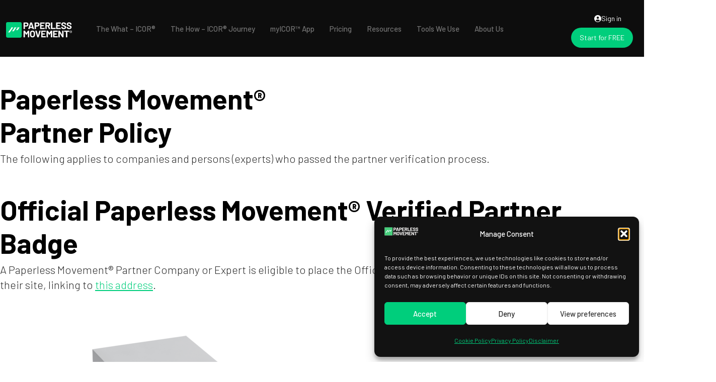

--- FILE ---
content_type: text/html; charset=UTF-8
request_url: https://paperlessmovement.com/paperless-movement-partner-policy/
body_size: 27384
content:
<!doctype html>
<html lang="en-US">
<head>
	<meta charset="UTF-8">
	<meta name="viewport" content="width=device-width, initial-scale=1">
	<link rel="profile" href="https://gmpg.org/xfn/11">
	<meta name='robots' content='index, follow, max-image-preview:large, max-snippet:-1, max-video-preview:-1' />

	<!-- This site is optimized with the Yoast SEO Premium plugin v26.6 (Yoast SEO v26.7) - https://yoast.com/wordpress/plugins/seo/ -->
	<title>Paperless Movement® Partner Policy- Paperless Movement</title>
	<link rel="canonical" href="https://paperlessmovement.com/paperless-movement-partner-policy/" />
	<meta property="og:locale" content="en_US" />
	<meta property="og:type" content="article" />
	<meta property="og:title" content="Paperless Movement® Partner Policy" />
	<meta property="og:description" content="Paperless Movement® Partner Policy The following applies to companies and persons (experts) who passed the partner verification process. Official Paperless Movement® Verified Partner Badge A Paperless Movement® Partner Company or Expert is eligible to place the Official Paperless Movement® Verified Partner Badge on their site, linking to this address. Community Access You’re eligible to join [&hellip;]" />
	<meta property="og:url" content="https://paperlessmovement.com/paperless-movement-partner-policy/" />
	<meta property="og:site_name" content="Paperless Movement" />
	<meta property="article:modified_time" content="2023-04-10T13:34:06+00:00" />
	<meta property="og:image" content="https://paperlessmovement.com/wp-content/uploads/2023/04/verified_badge-768x505.png" />
	<meta name="twitter:card" content="summary_large_image" />
	<meta name="twitter:site" content="@paperlessmove" />
	<meta name="twitter:label1" content="Est. reading time" />
	<meta name="twitter:data1" content="1 minute" />
	<script type="application/ld+json" class="yoast-schema-graph">{"@context":"https://schema.org","@graph":[{"@type":"WebPage","@id":"https://paperlessmovement.com/paperless-movement-partner-policy/","url":"https://paperlessmovement.com/paperless-movement-partner-policy/","name":"Paperless Movement® Partner Policy- Paperless Movement","isPartOf":{"@id":"https://paperlessmovement.com/#website"},"primaryImageOfPage":{"@id":"https://paperlessmovement.com/paperless-movement-partner-policy/#primaryimage"},"image":{"@id":"https://paperlessmovement.com/paperless-movement-partner-policy/#primaryimage"},"thumbnailUrl":"https://paperlessmovement.com/wp-content/uploads/2023/04/verified_badge-768x505.png","datePublished":"2023-04-10T13:33:47+00:00","dateModified":"2023-04-10T13:34:06+00:00","breadcrumb":{"@id":"https://paperlessmovement.com/paperless-movement-partner-policy/#breadcrumb"},"inLanguage":"en-US","potentialAction":[{"@type":"ReadAction","target":["https://paperlessmovement.com/paperless-movement-partner-policy/"]}],"author":{"@id":"https://paperlessmovement.com/#/schema/person/90d017afe2dd70d44786f99312002736"}},{"@type":"ImageObject","inLanguage":"en-US","@id":"https://paperlessmovement.com/paperless-movement-partner-policy/#primaryimage","url":"https://paperlessmovement.com/wp-content/uploads/2023/04/verified_badge-768x505.png","contentUrl":"https://paperlessmovement.com/wp-content/uploads/2023/04/verified_badge-768x505.png"},{"@type":"BreadcrumbList","@id":"https://paperlessmovement.com/paperless-movement-partner-policy/#breadcrumb","itemListElement":[{"@type":"ListItem","position":1,"name":"Home","item":"https://paperlessmovement.com/"},{"@type":"ListItem","position":2,"name":"Paperless Movement® Partner Policy"}]},{"@type":"WebSite","@id":"https://paperlessmovement.com/#website","url":"https://paperlessmovement.com/","name":"Paperless Movement®","description":"Your productivity. Your way.","publisher":{"@id":"https://paperlessmovement.com/#organization"},"potentialAction":[{"@type":"SearchAction","target":{"@type":"EntryPoint","urlTemplate":"https://paperlessmovement.com/?s={search_term_string}"},"query-input":{"@type":"PropertyValueSpecification","valueRequired":true,"valueName":"search_term_string"}}],"inLanguage":"en-US"},{"@type":"Organization","@id":"https://paperlessmovement.com/#organization","name":"Paperless Movement®","url":"https://paperlessmovement.com/","logo":{"@type":"ImageObject","inLanguage":"en-US","@id":"https://paperlessmovement.com/#/schema/logo/image/","url":"https://paperlessmovement.com/wp-content/uploads/2023/04/PM_icon_green.png","contentUrl":"https://paperlessmovement.com/wp-content/uploads/2023/04/PM_icon_green.png","width":1000,"height":1000,"caption":"Paperless Movement®"},"image":{"@id":"https://paperlessmovement.com/#/schema/logo/image/"},"sameAs":["https://x.com/paperlessmove","https://www.linkedin.com/company/paperlessmove/","https://www.youtube.com/paperlessmove"],"description":"The Paperless Movement® addresses a crucial issue for professionals today: the gap between having access to digital tools and effectively using them to enhance productivity and achieve goals. Rather than focusing solely on the digital transition, the core mission is to transform how information is managed and acted upon in the professional realm. Leveraging the ICOR® methodology—Input, Control, Output, Refine—Paperless Movement® guides individuals in creating a holistic productivity system that spans from capturing and organizing information to taking decisive actions based on that information, all tailored to the individual's preferred tools and workflows. This approach solves the common problems of digital clutter, inefficiency, and the overwhelming complexity of managing tasks, projects, and information in today's fast-paced work environment. By offering expertise in productivity and streamlined, practical courses, Paperless Movement® enables busy professionals to not only master digital note-taking and information organization but also to implement these strategies effectively within their chosen tools. It's about turning productivity from a task into a sustainable lifestyle, ensuring that every piece of digital information is a step towards actionable results, based on a foundation of real-world experience and actionable strategies.","email":"contact@paperlessmovement.com","legalName":"Paperless Movement S.L.","foundingDate":"2023-01-06","vatID":"ESB72872583","numberOfEmployees":{"@type":"QuantitativeValue","minValue":"1","maxValue":"10"}},{"@type":"Person","@id":"https://paperlessmovement.com/#/schema/person/90d017afe2dd70d44786f99312002736","name":"Tom (Dr. Thomas Roedl)","image":{"@type":"ImageObject","inLanguage":"en-US","@id":"https://paperlessmovement.com/#/schema/person/image/eb2634ee9f796bbed8208ff483a29a46","url":"https://secure.gravatar.com/avatar/bdc006c1f8669800d96ef5864056b0cdef9991f30874a1abb7ef7aa2737ad12d?s=96&d=mm&r=g","contentUrl":"https://secure.gravatar.com/avatar/bdc006c1f8669800d96ef5864056b0cdef9991f30874a1abb7ef7aa2737ad12d?s=96&d=mm&r=g","caption":"Tom (Dr. Thomas Roedl)"},"sameAs":["https://paperlessmovement.com"],"url":"https://paperlessmovement.com/author/tomsolid/"}]}</script>
	<!-- / Yoast SEO Premium plugin. -->


<link rel='dns-prefetch' href='//www.googletagmanager.com' />
<link rel="alternate" type="application/rss+xml" title="Paperless Movement &raquo; Feed" href="https://paperlessmovement.com/feed/" />
<link rel="alternate" type="application/rss+xml" title="Paperless Movement &raquo; Comments Feed" href="https://paperlessmovement.com/comments/feed/" />
<link rel="alternate" title="oEmbed (JSON)" type="application/json+oembed" href="https://paperlessmovement.com/wp-json/oembed/1.0/embed?url=https%3A%2F%2Fpaperlessmovement.com%2Fpaperless-movement-partner-policy%2F" />
<link rel="alternate" title="oEmbed (XML)" type="text/xml+oembed" href="https://paperlessmovement.com/wp-json/oembed/1.0/embed?url=https%3A%2F%2Fpaperlessmovement.com%2Fpaperless-movement-partner-policy%2F&#038;format=xml" />
<style id='wp-img-auto-sizes-contain-inline-css'>
img:is([sizes=auto i],[sizes^="auto," i]){contain-intrinsic-size:3000px 1500px}
/*# sourceURL=wp-img-auto-sizes-contain-inline-css */
</style>
<style id='wp-emoji-styles-inline-css'>

	img.wp-smiley, img.emoji {
		display: inline !important;
		border: none !important;
		box-shadow: none !important;
		height: 1em !important;
		width: 1em !important;
		margin: 0 0.07em !important;
		vertical-align: -0.1em !important;
		background: none !important;
		padding: 0 !important;
	}
/*# sourceURL=wp-emoji-styles-inline-css */
</style>
<link rel='stylesheet' id='activecampaign-form-block-css' href='https://paperlessmovement.com/wp-content/plugins/activecampaign-subscription-forms/activecampaign-form-block/build/style-index.css?ver=1763131364' media='all' />
<link rel='stylesheet' id='jet-engine-frontend-css' href='https://paperlessmovement.com/wp-content/plugins/jet-engine/assets/css/frontend.css?ver=3.8.2' media='all' />
<style id='global-styles-inline-css'>
:root{--wp--preset--aspect-ratio--square: 1;--wp--preset--aspect-ratio--4-3: 4/3;--wp--preset--aspect-ratio--3-4: 3/4;--wp--preset--aspect-ratio--3-2: 3/2;--wp--preset--aspect-ratio--2-3: 2/3;--wp--preset--aspect-ratio--16-9: 16/9;--wp--preset--aspect-ratio--9-16: 9/16;--wp--preset--color--black: #000000;--wp--preset--color--cyan-bluish-gray: #abb8c3;--wp--preset--color--white: #ffffff;--wp--preset--color--pale-pink: #f78da7;--wp--preset--color--vivid-red: #cf2e2e;--wp--preset--color--luminous-vivid-orange: #ff6900;--wp--preset--color--luminous-vivid-amber: #fcb900;--wp--preset--color--light-green-cyan: #7bdcb5;--wp--preset--color--vivid-green-cyan: #00d084;--wp--preset--color--pale-cyan-blue: #8ed1fc;--wp--preset--color--vivid-cyan-blue: #0693e3;--wp--preset--color--vivid-purple: #9b51e0;--wp--preset--gradient--vivid-cyan-blue-to-vivid-purple: linear-gradient(135deg,rgb(6,147,227) 0%,rgb(155,81,224) 100%);--wp--preset--gradient--light-green-cyan-to-vivid-green-cyan: linear-gradient(135deg,rgb(122,220,180) 0%,rgb(0,208,130) 100%);--wp--preset--gradient--luminous-vivid-amber-to-luminous-vivid-orange: linear-gradient(135deg,rgb(252,185,0) 0%,rgb(255,105,0) 100%);--wp--preset--gradient--luminous-vivid-orange-to-vivid-red: linear-gradient(135deg,rgb(255,105,0) 0%,rgb(207,46,46) 100%);--wp--preset--gradient--very-light-gray-to-cyan-bluish-gray: linear-gradient(135deg,rgb(238,238,238) 0%,rgb(169,184,195) 100%);--wp--preset--gradient--cool-to-warm-spectrum: linear-gradient(135deg,rgb(74,234,220) 0%,rgb(151,120,209) 20%,rgb(207,42,186) 40%,rgb(238,44,130) 60%,rgb(251,105,98) 80%,rgb(254,248,76) 100%);--wp--preset--gradient--blush-light-purple: linear-gradient(135deg,rgb(255,206,236) 0%,rgb(152,150,240) 100%);--wp--preset--gradient--blush-bordeaux: linear-gradient(135deg,rgb(254,205,165) 0%,rgb(254,45,45) 50%,rgb(107,0,62) 100%);--wp--preset--gradient--luminous-dusk: linear-gradient(135deg,rgb(255,203,112) 0%,rgb(199,81,192) 50%,rgb(65,88,208) 100%);--wp--preset--gradient--pale-ocean: linear-gradient(135deg,rgb(255,245,203) 0%,rgb(182,227,212) 50%,rgb(51,167,181) 100%);--wp--preset--gradient--electric-grass: linear-gradient(135deg,rgb(202,248,128) 0%,rgb(113,206,126) 100%);--wp--preset--gradient--midnight: linear-gradient(135deg,rgb(2,3,129) 0%,rgb(40,116,252) 100%);--wp--preset--font-size--small: 13px;--wp--preset--font-size--medium: 20px;--wp--preset--font-size--large: 36px;--wp--preset--font-size--x-large: 42px;--wp--preset--spacing--20: 0.44rem;--wp--preset--spacing--30: 0.67rem;--wp--preset--spacing--40: 1rem;--wp--preset--spacing--50: 1.5rem;--wp--preset--spacing--60: 2.25rem;--wp--preset--spacing--70: 3.38rem;--wp--preset--spacing--80: 5.06rem;--wp--preset--shadow--natural: 6px 6px 9px rgba(0, 0, 0, 0.2);--wp--preset--shadow--deep: 12px 12px 50px rgba(0, 0, 0, 0.4);--wp--preset--shadow--sharp: 6px 6px 0px rgba(0, 0, 0, 0.2);--wp--preset--shadow--outlined: 6px 6px 0px -3px rgb(255, 255, 255), 6px 6px rgb(0, 0, 0);--wp--preset--shadow--crisp: 6px 6px 0px rgb(0, 0, 0);}:root { --wp--style--global--content-size: 800px;--wp--style--global--wide-size: 1200px; }:where(body) { margin: 0; }.wp-site-blocks > .alignleft { float: left; margin-right: 2em; }.wp-site-blocks > .alignright { float: right; margin-left: 2em; }.wp-site-blocks > .aligncenter { justify-content: center; margin-left: auto; margin-right: auto; }:where(.wp-site-blocks) > * { margin-block-start: 24px; margin-block-end: 0; }:where(.wp-site-blocks) > :first-child { margin-block-start: 0; }:where(.wp-site-blocks) > :last-child { margin-block-end: 0; }:root { --wp--style--block-gap: 24px; }:root :where(.is-layout-flow) > :first-child{margin-block-start: 0;}:root :where(.is-layout-flow) > :last-child{margin-block-end: 0;}:root :where(.is-layout-flow) > *{margin-block-start: 24px;margin-block-end: 0;}:root :where(.is-layout-constrained) > :first-child{margin-block-start: 0;}:root :where(.is-layout-constrained) > :last-child{margin-block-end: 0;}:root :where(.is-layout-constrained) > *{margin-block-start: 24px;margin-block-end: 0;}:root :where(.is-layout-flex){gap: 24px;}:root :where(.is-layout-grid){gap: 24px;}.is-layout-flow > .alignleft{float: left;margin-inline-start: 0;margin-inline-end: 2em;}.is-layout-flow > .alignright{float: right;margin-inline-start: 2em;margin-inline-end: 0;}.is-layout-flow > .aligncenter{margin-left: auto !important;margin-right: auto !important;}.is-layout-constrained > .alignleft{float: left;margin-inline-start: 0;margin-inline-end: 2em;}.is-layout-constrained > .alignright{float: right;margin-inline-start: 2em;margin-inline-end: 0;}.is-layout-constrained > .aligncenter{margin-left: auto !important;margin-right: auto !important;}.is-layout-constrained > :where(:not(.alignleft):not(.alignright):not(.alignfull)){max-width: var(--wp--style--global--content-size);margin-left: auto !important;margin-right: auto !important;}.is-layout-constrained > .alignwide{max-width: var(--wp--style--global--wide-size);}body .is-layout-flex{display: flex;}.is-layout-flex{flex-wrap: wrap;align-items: center;}.is-layout-flex > :is(*, div){margin: 0;}body .is-layout-grid{display: grid;}.is-layout-grid > :is(*, div){margin: 0;}body{padding-top: 0px;padding-right: 0px;padding-bottom: 0px;padding-left: 0px;}a:where(:not(.wp-element-button)){text-decoration: underline;}:root :where(.wp-element-button, .wp-block-button__link){background-color: #32373c;border-width: 0;color: #fff;font-family: inherit;font-size: inherit;font-style: inherit;font-weight: inherit;letter-spacing: inherit;line-height: inherit;padding-top: calc(0.667em + 2px);padding-right: calc(1.333em + 2px);padding-bottom: calc(0.667em + 2px);padding-left: calc(1.333em + 2px);text-decoration: none;text-transform: inherit;}.has-black-color{color: var(--wp--preset--color--black) !important;}.has-cyan-bluish-gray-color{color: var(--wp--preset--color--cyan-bluish-gray) !important;}.has-white-color{color: var(--wp--preset--color--white) !important;}.has-pale-pink-color{color: var(--wp--preset--color--pale-pink) !important;}.has-vivid-red-color{color: var(--wp--preset--color--vivid-red) !important;}.has-luminous-vivid-orange-color{color: var(--wp--preset--color--luminous-vivid-orange) !important;}.has-luminous-vivid-amber-color{color: var(--wp--preset--color--luminous-vivid-amber) !important;}.has-light-green-cyan-color{color: var(--wp--preset--color--light-green-cyan) !important;}.has-vivid-green-cyan-color{color: var(--wp--preset--color--vivid-green-cyan) !important;}.has-pale-cyan-blue-color{color: var(--wp--preset--color--pale-cyan-blue) !important;}.has-vivid-cyan-blue-color{color: var(--wp--preset--color--vivid-cyan-blue) !important;}.has-vivid-purple-color{color: var(--wp--preset--color--vivid-purple) !important;}.has-black-background-color{background-color: var(--wp--preset--color--black) !important;}.has-cyan-bluish-gray-background-color{background-color: var(--wp--preset--color--cyan-bluish-gray) !important;}.has-white-background-color{background-color: var(--wp--preset--color--white) !important;}.has-pale-pink-background-color{background-color: var(--wp--preset--color--pale-pink) !important;}.has-vivid-red-background-color{background-color: var(--wp--preset--color--vivid-red) !important;}.has-luminous-vivid-orange-background-color{background-color: var(--wp--preset--color--luminous-vivid-orange) !important;}.has-luminous-vivid-amber-background-color{background-color: var(--wp--preset--color--luminous-vivid-amber) !important;}.has-light-green-cyan-background-color{background-color: var(--wp--preset--color--light-green-cyan) !important;}.has-vivid-green-cyan-background-color{background-color: var(--wp--preset--color--vivid-green-cyan) !important;}.has-pale-cyan-blue-background-color{background-color: var(--wp--preset--color--pale-cyan-blue) !important;}.has-vivid-cyan-blue-background-color{background-color: var(--wp--preset--color--vivid-cyan-blue) !important;}.has-vivid-purple-background-color{background-color: var(--wp--preset--color--vivid-purple) !important;}.has-black-border-color{border-color: var(--wp--preset--color--black) !important;}.has-cyan-bluish-gray-border-color{border-color: var(--wp--preset--color--cyan-bluish-gray) !important;}.has-white-border-color{border-color: var(--wp--preset--color--white) !important;}.has-pale-pink-border-color{border-color: var(--wp--preset--color--pale-pink) !important;}.has-vivid-red-border-color{border-color: var(--wp--preset--color--vivid-red) !important;}.has-luminous-vivid-orange-border-color{border-color: var(--wp--preset--color--luminous-vivid-orange) !important;}.has-luminous-vivid-amber-border-color{border-color: var(--wp--preset--color--luminous-vivid-amber) !important;}.has-light-green-cyan-border-color{border-color: var(--wp--preset--color--light-green-cyan) !important;}.has-vivid-green-cyan-border-color{border-color: var(--wp--preset--color--vivid-green-cyan) !important;}.has-pale-cyan-blue-border-color{border-color: var(--wp--preset--color--pale-cyan-blue) !important;}.has-vivid-cyan-blue-border-color{border-color: var(--wp--preset--color--vivid-cyan-blue) !important;}.has-vivid-purple-border-color{border-color: var(--wp--preset--color--vivid-purple) !important;}.has-vivid-cyan-blue-to-vivid-purple-gradient-background{background: var(--wp--preset--gradient--vivid-cyan-blue-to-vivid-purple) !important;}.has-light-green-cyan-to-vivid-green-cyan-gradient-background{background: var(--wp--preset--gradient--light-green-cyan-to-vivid-green-cyan) !important;}.has-luminous-vivid-amber-to-luminous-vivid-orange-gradient-background{background: var(--wp--preset--gradient--luminous-vivid-amber-to-luminous-vivid-orange) !important;}.has-luminous-vivid-orange-to-vivid-red-gradient-background{background: var(--wp--preset--gradient--luminous-vivid-orange-to-vivid-red) !important;}.has-very-light-gray-to-cyan-bluish-gray-gradient-background{background: var(--wp--preset--gradient--very-light-gray-to-cyan-bluish-gray) !important;}.has-cool-to-warm-spectrum-gradient-background{background: var(--wp--preset--gradient--cool-to-warm-spectrum) !important;}.has-blush-light-purple-gradient-background{background: var(--wp--preset--gradient--blush-light-purple) !important;}.has-blush-bordeaux-gradient-background{background: var(--wp--preset--gradient--blush-bordeaux) !important;}.has-luminous-dusk-gradient-background{background: var(--wp--preset--gradient--luminous-dusk) !important;}.has-pale-ocean-gradient-background{background: var(--wp--preset--gradient--pale-ocean) !important;}.has-electric-grass-gradient-background{background: var(--wp--preset--gradient--electric-grass) !important;}.has-midnight-gradient-background{background: var(--wp--preset--gradient--midnight) !important;}.has-small-font-size{font-size: var(--wp--preset--font-size--small) !important;}.has-medium-font-size{font-size: var(--wp--preset--font-size--medium) !important;}.has-large-font-size{font-size: var(--wp--preset--font-size--large) !important;}.has-x-large-font-size{font-size: var(--wp--preset--font-size--x-large) !important;}
:root :where(.wp-block-pullquote){font-size: 1.5em;line-height: 1.6;}
/*# sourceURL=global-styles-inline-css */
</style>
<style id='wpgb-head-inline-css'>
.wp-grid-builder:not(.wpgb-template),.wpgb-facet{opacity:0.01}.wpgb-facet fieldset{margin:0;padding:0;border:none;outline:none;box-shadow:none}.wpgb-facet fieldset:last-child{margin-bottom:40px;}.wpgb-facet fieldset legend.wpgb-sr-only{height:1px;width:1px}
/*# sourceURL=wpgb-head-inline-css */
</style>
<link rel='stylesheet' id='cmplz-general-css' href='https://paperlessmovement.com/wp-content/plugins/complianz-gdpr/assets/css/cookieblocker.min.css?ver=1767778197' media='all' />
<link rel='stylesheet' id='hello-elementor-css' href='https://paperlessmovement.com/wp-content/themes/hello-elementor/assets/css/reset.css?ver=3.4.5' media='all' />
<link rel='stylesheet' id='hello-elementor-theme-style-css' href='https://paperlessmovement.com/wp-content/themes/hello-elementor/assets/css/theme.css?ver=3.4.5' media='all' />
<link rel='stylesheet' id='hello-elementor-header-footer-css' href='https://paperlessmovement.com/wp-content/themes/hello-elementor/assets/css/header-footer.css?ver=3.4.5' media='all' />
<link rel='stylesheet' id='elementor-frontend-css' href='https://paperlessmovement.com/wp-content/plugins/elementor/assets/css/frontend.min.css?ver=3.34.0' media='all' />
<link rel='stylesheet' id='widget-image-css' href='https://paperlessmovement.com/wp-content/plugins/elementor/assets/css/widget-image.min.css?ver=3.34.0' media='all' />
<link rel='stylesheet' id='e-sticky-css' href='https://paperlessmovement.com/wp-content/plugins/elementor-pro/assets/css/modules/sticky.min.css?ver=3.34.0' media='all' />
<link rel='stylesheet' id='widget-heading-css' href='https://paperlessmovement.com/wp-content/plugins/elementor/assets/css/widget-heading.min.css?ver=3.34.0' media='all' />
<link rel='stylesheet' id='widget-spacer-css' href='https://paperlessmovement.com/wp-content/plugins/elementor/assets/css/widget-spacer.min.css?ver=3.34.0' media='all' />
<link rel='stylesheet' id='widget-icon-list-css' href='https://paperlessmovement.com/wp-content/plugins/elementor/assets/css/widget-icon-list.min.css?ver=3.34.0' media='all' />
<link rel='stylesheet' id='widget-divider-css' href='https://paperlessmovement.com/wp-content/plugins/elementor/assets/css/widget-divider.min.css?ver=3.34.0' media='all' />
<link rel='stylesheet' id='jet-blocks-css' href='https://paperlessmovement.com/wp-content/uploads/elementor/css/custom-jet-blocks.css?ver=1.3.22' media='all' />
<link rel='stylesheet' id='elementor-icons-css' href='https://paperlessmovement.com/wp-content/plugins/elementor/assets/lib/eicons/css/elementor-icons.min.css?ver=5.45.0' media='all' />
<link rel='stylesheet' id='elementor-post-295-css' href='https://paperlessmovement.com/wp-content/uploads/elementor/css/post-295.css?ver=1768272159' media='all' />
<link rel='stylesheet' id='jet-blog-css' href='https://paperlessmovement.com/wp-content/plugins/jet-blog/assets/css/jet-blog.css?ver=2.4.7.1' media='all' />
<link rel='stylesheet' id='jet-tabs-frontend-css' href='https://paperlessmovement.com/wp-content/plugins/jet-tabs/assets/css/jet-tabs-frontend.css?ver=2.2.13' media='all' />
<link rel='stylesheet' id='swiper-css' href='https://paperlessmovement.com/wp-content/plugins/elementor/assets/lib/swiper/v8/css/swiper.min.css?ver=8.4.5' media='all' />
<link rel='stylesheet' id='jet-tricks-frontend-css' href='https://paperlessmovement.com/wp-content/plugins/jet-tricks/assets/css/jet-tricks-frontend.css?ver=1.5.9' media='all' />
<link rel='stylesheet' id='elementor-post-734-css' href='https://paperlessmovement.com/wp-content/uploads/elementor/css/post-734.css?ver=1768310512' media='all' />
<link rel='stylesheet' id='elementor-post-13993-css' href='https://paperlessmovement.com/wp-content/uploads/elementor/css/post-13993.css?ver=1768917483' media='all' />
<link rel='stylesheet' id='elementor-post-14000-css' href='https://paperlessmovement.com/wp-content/uploads/elementor/css/post-14000.css?ver=1768272160' media='all' />
<link rel='stylesheet' id='ekit-widget-styles-css' href='https://paperlessmovement.com/wp-content/plugins/elementskit-lite/widgets/init/assets/css/widget-styles.css?ver=3.7.8' media='all' />
<link rel='stylesheet' id='ekit-responsive-css' href='https://paperlessmovement.com/wp-content/plugins/elementskit-lite/widgets/init/assets/css/responsive.css?ver=3.7.8' media='all' />
<link rel='stylesheet' id='elementor-gf-barlow-css' href='https://fonts.googleapis.com/css?family=Barlow:100,100italic,200,200italic,300,300italic,400,400italic,500,500italic,600,600italic,700,700italic,800,800italic,900,900italic&#038;display=swap' media='all' />
<link rel='stylesheet' id='elementor-gf-sourcesanspro-css' href='https://fonts.googleapis.com/css?family=Source+Sans+Pro:100,100italic,200,200italic,300,300italic,400,400italic,500,500italic,600,600italic,700,700italic,800,800italic,900,900italic&#038;display=swap' media='all' />
<link rel='stylesheet' id='elementor-icons-ekiticons-css' href='https://paperlessmovement.com/wp-content/plugins/elementskit-lite/modules/elementskit-icon-pack/assets/css/ekiticons.css?ver=3.7.8' media='all' />
<link rel='stylesheet' id='elementor-icons-shared-0-css' href='https://paperlessmovement.com/wp-content/plugins/elementor/assets/lib/font-awesome/css/fontawesome.min.css?ver=5.15.3' media='all' />
<link rel='stylesheet' id='elementor-icons-fa-solid-css' href='https://paperlessmovement.com/wp-content/plugins/elementor/assets/lib/font-awesome/css/solid.min.css?ver=5.15.3' media='all' />
<script src="https://paperlessmovement.com/wp-content/plugins/elementor-pro/assets/js/page-transitions.min.js?ver=3.34.0" id="page-transitions-js"></script>
<script src="https://paperlessmovement.com/wp-includes/js/jquery/jquery.min.js?ver=3.7.1" id="jquery-core-js"></script>
<script src="https://paperlessmovement.com/wp-includes/js/jquery/jquery-migrate.min.js?ver=3.4.1" id="jquery-migrate-js"></script>

<!-- Google tag (gtag.js) snippet added by Site Kit -->
<!-- Google Analytics snippet added by Site Kit -->
<script src="https://www.googletagmanager.com/gtag/js?id=G-T59K09M2W9" id="google_gtagjs-js" async></script>
<script id="google_gtagjs-js-after">
window.dataLayer = window.dataLayer || [];function gtag(){dataLayer.push(arguments);}
gtag("set","linker",{"domains":["paperlessmovement.com"]});
gtag("js", new Date());
gtag("set", "developer_id.dZTNiMT", true);
gtag("config", "G-T59K09M2W9");
//# sourceURL=google_gtagjs-js-after
</script>
<link rel="https://api.w.org/" href="https://paperlessmovement.com/wp-json/" /><link rel="alternate" title="JSON" type="application/json" href="https://paperlessmovement.com/wp-json/wp/v2/pages/734" /><link rel="EditURI" type="application/rsd+xml" title="RSD" href="https://paperlessmovement.com/xmlrpc.php?rsd" />
<meta name="generator" content="WordPress 6.9" />
<link rel='shortlink' href='https://paperlessmovement.com/?p=734' />
<meta name="cdp-version" content="1.5.0" /><meta name="generator" content="Site Kit by Google 1.170.0" /><noscript><style>.wp-grid-builder .wpgb-card.wpgb-card-hidden .wpgb-card-wrapper{opacity:1!important;visibility:visible!important;transform:none!important}.wpgb-facet {opacity:1!important;pointer-events:auto!important}.wpgb-facet *:not(.wpgb-pagination-facet){display:none}</style></noscript><style>
	
/* GLOBAL START*/	

/* Changing Selection Color START*/
::-moz-selection { /* Code for Firefox */
  color: black;
  background: #00CE7C;
}

::selection {
  color: black;
  background: #00CE7C;
}
	
/* GLOBAL END*/
	
/* BLOG ONLY START */
	
@media only screen and (min-width: 1025px) {

	h1 {
		margin-top: 50px;
	}
	
	
	h2 {
		margin-top: 50px;
	}
	
	h3 {
		margin-top: 50px;
	}
	
	h4 {
		margin-top: 50px;
	}
	
}
	
blockquote {
	font-size: 26PX;
    font-weight: 300;
    text-transform: none;
    line-height: 36px;
    margin-bottom: 60px;
    margin-top: 60px;
    padding-left: 20px;
    margin-left: 50px;
    border-left: 2px solid #00ce7c;
    color: #a5a5a5;
	}
}

selector ul, selector ol{
    margin-bottom: 30px
}

selector ol li, selector ul li{
   
    margin: 10px auto;

}
/* iFrame rounded corners*/
	
.blogcontent iframe {
	border-radius: 20px;
	border:5px solid black;
}

	
/* Link CSS */
	
.blogcontent a:link { 
    color: black;
    text-decoration: underline;
    text-decoration-color: #00CE7C;
}

.blogcontent a:hover {
    color: #00CE7C;
    text-decoration: underline;
    text-decoration-color: black;
}

.blogcontent a:visited { 
    color: black;
    text-decoration: underline;
    text-decoration-color: #00CE7C;
}

.blogcontent a:visited:hover {
    color: #00CE7C;
    text-decoration: underline;
    text-decoration-color: black;
}

/* Bullet Color */
	
.blogcontent ul {
	list-style: none; /* Remove default bullets */
}

.blogcontent ul li::before {
	content: "\2022";  /* Add content: \2022 is the CSS Code/unicode for a bullet */
	color: #00CE7C; /* Change the color */
	font-weight: bold; /* If you want it to be bold */
	font-size: 45px;
	display: inline-block; /* Needed to add space between the bullet and the text */
	width: 0.8em; /* Also needed for space (tweak if needed) */
	margin-left: -0.8em; /* Also needed for space (tweak if needed) */
	padding-left: 5px
}
/* BLOG ONLY END */	

</style>
			<style>.cmplz-hidden {
					display: none !important;
				}</style><script type="text/plain" data-service="youtube" data-category="marketing">
			document.addEventListener( "DOMContentLoaded", function() {
				var div, i,
					youtubePlayers = document.getElementsByClassName( "video-seo-youtube-player" );
				for ( i = 0; i < youtubePlayers.length; i++ ) {
					div = document.createElement( "div" );
					div.className = "video-seo-youtube-embed-loader";
					div.setAttribute( "data-id", youtubePlayers[ i ].dataset.id );
					div.setAttribute( "tabindex", "0" );
					div.setAttribute( "role", "button" );
					div.setAttribute(
						"aria-label", "Load YouTube video"
					);
					div.innerHTML = videoSEOGenerateYouTubeThumbnail( youtubePlayers[ i ].dataset.id );
					div.addEventListener( "click", videoSEOGenerateYouTubeIframe );
					div.addEventListener( "keydown", videoSEOYouTubeThumbnailHandleKeydown );
					div.addEventListener( "keyup", videoSEOYouTubeThumbnailHandleKeyup );
					youtubePlayers[ i ].appendChild( div );
				}
			} );

			function videoSEOGenerateYouTubeThumbnail( id ) {
				var thumbnail = '<picture class="video-seo-youtube-picture">\n' +
					'<source class="video-seo-source-to-maybe-replace" media="(min-width: 801px)" srcset="https://i.ytimg.com/vi/' + id + '/maxresdefault.jpg" >\n' +
					'<source class="video-seo-source-hq" media="(max-width: 800px)" srcset="https://i.ytimg.com/vi/' + id + '/hqdefault.jpg">\n' +
					'<img onload="videoSEOMaybeReplaceMaxResSourceWithHqSource( event );" src="https://i.ytimg.com/vi/' + id + '/hqdefault.jpg" width="480" height="360" loading="eager" alt="">\n' +
					'</picture>\n',
					play = '<div class="video-seo-youtube-player-play"></div>';
				return thumbnail.replace( "ID", id ) + play;
			}

			function videoSEOMaybeReplaceMaxResSourceWithHqSource( event ) {
				var sourceMaxRes,
					sourceHighQuality,
					loadedThumbnail = event.target,
					parent = loadedThumbnail.parentNode;

				if ( loadedThumbnail.naturalWidth < 150 ) {
					sourceMaxRes = parent.querySelector(".video-seo-source-to-maybe-replace");
					sourceHighQuality = parent.querySelector(".video-seo-source-hq");
					sourceMaxRes.srcset = sourceHighQuality.srcset;
					parent.className = "video-seo-youtube-picture video-seo-youtube-picture-replaced-srcset";
				}
			}

			function videoSEOYouTubeThumbnailHandleKeydown( event ) {
				if ( event.keyCode !== 13 && event.keyCode !== 32 ) {
					return;
				}

				if ( event.keyCode === 13 ) {
					videoSEOGenerateYouTubeIframe( event );
				}

				if ( event.keyCode === 32 ) {
					event.preventDefault();
				}
			}

			function videoSEOYouTubeThumbnailHandleKeyup( event ) {
				if ( event.keyCode !== 32 ) {
					return;
				}

				videoSEOGenerateYouTubeIframe( event );
			}

			function videoSEOGenerateYouTubeIframe( event ) {
				var el = ( event.type === "click" ) ? this : event.target,
					iframe = document.createElement( "iframe" );

				iframe.setAttribute( "src", "https://www.youtube.com/embed/" + el.dataset.id + "?autoplay=1&enablejsapi=1&origin=https%3A%2F%2Fpaperlessmovement.com" );
				iframe.setAttribute( "frameborder", "0" );
				iframe.setAttribute( "allowfullscreen", "1" );
				iframe.setAttribute( "allow", "accelerometer; autoplay; clipboard-write; encrypted-media; gyroscope; picture-in-picture" );
				el.parentNode.replaceChild( iframe, el );
			}
		</script><meta name="generator" content="Elementor 3.34.0; settings: css_print_method-external, google_font-enabled, font_display-swap">
			<style>
				.e-con.e-parent:nth-of-type(n+4):not(.e-lazyloaded):not(.e-no-lazyload),
				.e-con.e-parent:nth-of-type(n+4):not(.e-lazyloaded):not(.e-no-lazyload) * {
					background-image: none !important;
				}
				@media screen and (max-height: 1024px) {
					.e-con.e-parent:nth-of-type(n+3):not(.e-lazyloaded):not(.e-no-lazyload),
					.e-con.e-parent:nth-of-type(n+3):not(.e-lazyloaded):not(.e-no-lazyload) * {
						background-image: none !important;
					}
				}
				@media screen and (max-height: 640px) {
					.e-con.e-parent:nth-of-type(n+2):not(.e-lazyloaded):not(.e-no-lazyload),
					.e-con.e-parent:nth-of-type(n+2):not(.e-lazyloaded):not(.e-no-lazyload) * {
						background-image: none !important;
					}
				}
			</style>
			<script>
    (function () {
        const script = document.createElement('script');
        script.src = 'https://widget.senja.io/js/rich-snippet.js';
        script.async = true;

        document.head.appendChild(script);

        script.addEventListener('load', () => {
            window.richSnippet({
                project: 'edc39586-6fa0-47b5-ac52-619ec985104d'
            });
        });
    })();
</script>
<style class="wpcode-css-snippet">/* Remove outline for non-keyboard :focus */
*:focus:not(:focus-visible) {
  outline: none;
}

/* Optional: Customize :focus-visible */
:focus-visible {
  outline-color: lightgreen;
}</style><!-- Hotjar Tracking Code for https://www.paperlessmovement.com -->
<script type="text/plain" data-service="hotjar" data-category="marketing">
    (function(h,o,t,j,a,r){
        h.hj=h.hj||function(){(h.hj.q=h.hj.q||[]).push(arguments)};
        h._hjSettings={hjid:3200267,hjsv:6};
        a=o.getElementsByTagName('head')[0];
        r=o.createElement('script');r.async=1;
        r.src=t+h._hjSettings.hjid+j+h._hjSettings.hjsv;
        a.appendChild(r);
    })(window,document,'https://static.hotjar.com/c/hotjar-','.js?sv=');
</script>
<!-- Google Tag Manager snippet added by Site Kit -->
<script>
			( function( w, d, s, l, i ) {
				w[l] = w[l] || [];
				w[l].push( {'gtm.start': new Date().getTime(), event: 'gtm.js'} );
				var f = d.getElementsByTagName( s )[0],
					j = d.createElement( s ), dl = l != 'dataLayer' ? '&l=' + l : '';
				j.async = true;
				j.src = 'https://www.googletagmanager.com/gtm.js?id=' + i + dl;
				f.parentNode.insertBefore( j, f );
			} )( window, document, 'script', 'dataLayer', 'GTM-TB6W4SN' );
			
</script>

<!-- End Google Tag Manager snippet added by Site Kit -->
<link rel="icon" href="https://paperlessmovement.com/wp-content/uploads/2023/04/cropped-PM_icon_green-1-32x32.png" sizes="32x32" />
<link rel="icon" href="https://paperlessmovement.com/wp-content/uploads/2023/04/cropped-PM_icon_green-1-192x192.png" sizes="192x192" />
<link rel="apple-touch-icon" href="https://paperlessmovement.com/wp-content/uploads/2023/04/cropped-PM_icon_green-1-180x180.png" />
<meta name="msapplication-TileImage" content="https://paperlessmovement.com/wp-content/uploads/2023/04/cropped-PM_icon_green-1-270x270.png" />
</head>
<body data-cmplz=1 class="wp-singular page-template-default page page-id-734 wp-custom-logo wp-embed-responsive wp-theme-hello-elementor eio-default hello-elementor-default elementor-default elementor-kit-295 elementor-page elementor-page-734">

		<!-- Google Tag Manager (noscript) snippet added by Site Kit -->
		<noscript>
			<iframe src="https://www.googletagmanager.com/ns.html?id=GTM-TB6W4SN" height="0" width="0" style="display:none;visibility:hidden"></iframe>
		</noscript>
		<!-- End Google Tag Manager (noscript) snippet added by Site Kit -->
				<e-page-transition preloader-type="animation" preloader-animation-type="nested-spinners" class="e-page-transition--entering" exclude="^https\:\/\/paperlessmovement\.com\/wp\-admin\/">
					</e-page-transition>
		
<a class="skip-link screen-reader-text" href="#content">Skip to content</a>

		<header data-elementor-type="header" data-elementor-id="13993" class="elementor elementor-13993 elementor-location-header" data-elementor-post-type="elementor_library">
					<section class="elementor-section elementor-top-section elementor-element elementor-element-89c44ec headerSection elementor-hidden-mobile elementor-hidden-desktop elementor-hidden-tablet elementor-section-boxed elementor-section-height-default elementor-section-height-default" data-id="89c44ec" data-element_type="section" data-settings="{&quot;jet_parallax_layout_list&quot;:[],&quot;background_background&quot;:&quot;classic&quot;,&quot;animation&quot;:&quot;none&quot;}" headersection="">
						<div class="elementor-container elementor-column-gap-no">
					<div class="elementor-column elementor-col-25 elementor-top-column elementor-element elementor-element-e232855" data-id="e232855" data-element_type="column">
			<div class="elementor-widget-wrap elementor-element-populated">
						<div class="elementor-element elementor-element-3acddaa elementor-widget elementor-widget-image" data-id="3acddaa" data-element_type="widget" data-widget_type="image.default">
				<div class="elementor-widget-container">
																<a href="https://paperlessmovement.com">
							<img width="168" height="40" src="https://paperlessmovement.com/wp-content/uploads/2023/04/logo.svg" class="attachment-full size-full wp-image-2589" alt="" />								</a>
															</div>
				</div>
					</div>
		</div>
				<div class="elementor-column elementor-col-50 elementor-top-column elementor-element elementor-element-c2800e3" data-id="c2800e3" data-element_type="column">
			<div class="elementor-widget-wrap elementor-element-populated">
						<section class="elementor-section elementor-inner-section elementor-element elementor-element-e652103 elementor-section-boxed elementor-section-height-default elementor-section-height-default" data-id="e652103" data-element_type="section" data-settings="{&quot;jet_parallax_layout_list&quot;:[]}">
						<div class="elementor-container elementor-column-gap-default">
					<div class="elementor-column elementor-col-100 elementor-inner-column elementor-element elementor-element-870d1d4" data-id="870d1d4" data-element_type="column">
			<div class="elementor-widget-wrap elementor-element-populated">
						<div class="elementor-element elementor-element-25c00a8 elementor-widget elementor-widget-ekit-nav-menu" data-id="25c00a8" data-element_type="widget" data-widget_type="ekit-nav-menu.default">
				<div class="elementor-widget-container">
							<nav class="ekit-wid-con ekit_menu_responsive_tablet" 
			data-hamburger-icon="" 
			data-hamburger-icon-type="icon" 
			data-responsive-breakpoint="1024">
			            <button class="elementskit-menu-hamburger elementskit-menu-toggler"  type="button" aria-label="hamburger-icon">
                                    <span class="elementskit-menu-hamburger-icon"></span><span class="elementskit-menu-hamburger-icon"></span><span class="elementskit-menu-hamburger-icon"></span>
                            </button>
            <div id="ekit-megamenu-header" class="elementskit-menu-container elementskit-menu-offcanvas-elements elementskit-navbar-nav-default ekit-nav-menu-one-page-no ekit-nav-dropdown-hover"><ul id="menu-header" class="elementskit-navbar-nav elementskit-menu-po-center submenu-click-on-icon"><li id="menu-item-15449" class="menu-item menu-item-type-post_type menu-item-object-page menu-item-15449 nav-item elementskit-mobile-builder-content" data-vertical-menu=750px><a href="https://paperlessmovement.com/what-is-icor/" class="ekit-menu-nav-link">The What – ICOR®</a></li>
<li id="menu-item-15447" class="menu-item menu-item-type-post_type menu-item-object-page menu-item-15447 nav-item elementskit-mobile-builder-content" data-vertical-menu=750px><a href="https://paperlessmovement.com/icor-the-how/" class="ekit-menu-nav-link">The How &#8211; ICOR® Journey</a></li>
<li id="menu-item-21163" class="menu-item menu-item-type-post_type menu-item-object-page menu-item-21163 nav-item elementskit-mobile-builder-content" data-vertical-menu=750px><a href="https://paperlessmovement.com/myicor-app/" class="ekit-menu-nav-link">myICOR™ App</a></li>
<li id="menu-item-22113" class="menu-item menu-item-type-post_type menu-item-object-page menu-item-22113 nav-item elementskit-mobile-builder-content" data-vertical-menu=750px><a href="https://paperlessmovement.com/products/" class="ekit-menu-nav-link">Pricing</a></li>
<li id="menu-item-4154" class="menu-item menu-item-type-custom menu-item-object-custom menu-item-has-children menu-item-4154 nav-item elementskit-dropdown-has top_position elementskit-dropdown-menu-full_width elementskit-megamenu-has elementskit-mobile-builder-content" data-vertical-menu=""><a href="https://paperlessmovement.com/articles" class="ekit-menu-nav-link ekit-menu-dropdown-toggle">Resources<i aria-hidden="true" class="icon icon-down-arrow1 elementskit-submenu-indicator"></i></a>
<ul class="elementskit-dropdown elementskit-submenu-panel">
	<li id="menu-item-5821" class="menu-item menu-item-type-custom menu-item-object-custom menu-item-5821 nav-item elementskit-mobile-builder-content" data-vertical-menu=750px><a href="https://paperlessmovement.com/articles/?_content_type=articles" class=" dropdown-item">Articles</a>	<li id="menu-item-5822" class="menu-item menu-item-type-custom menu-item-object-custom menu-item-5822 nav-item elementskit-mobile-builder-content" data-vertical-menu=750px><a href="https://paperlessmovement.com/articles/?_content_type=videos" class=" dropdown-item">Videos</a>	<li id="menu-item-5820" class="menu-item menu-item-type-custom menu-item-object-custom menu-item-5820 nav-item elementskit-mobile-builder-content" data-vertical-menu=750px><a href="https://paperlessmovement.com/articles/?_content_type=podcast-episode" class=" dropdown-item">Podcast</a></ul>
<div class="elementskit-megamenu-panel">		<div data-elementor-type="wp-post" data-elementor-id="9292" class="elementor elementor-9292" data-elementor-post-type="elementskit_content">
						<section class="elementor-section elementor-top-section elementor-element elementor-element-3b78ac7 elementor-section-boxed elementor-section-height-default elementor-section-height-default" data-id="3b78ac7" data-element_type="section" data-settings="{&quot;jet_parallax_layout_list&quot;:[]}">
						<div class="elementor-container elementor-column-gap-default">
					<div class="elementor-column elementor-col-25 elementor-top-column elementor-element elementor-element-e3f3fac" data-id="e3f3fac" data-element_type="column">
			<div class="elementor-widget-wrap">
							</div>
		</div>
				<div class="elementor-column elementor-col-50 elementor-top-column elementor-element elementor-element-1f38fd8" data-id="1f38fd8" data-element_type="column">
			<div class="elementor-widget-wrap elementor-element-populated">
						<section class="elementor-section elementor-inner-section elementor-element elementor-element-5d4ecf4 elementor-section-boxed elementor-section-height-default elementor-section-height-default" data-id="5d4ecf4" data-element_type="section" data-settings="{&quot;jet_parallax_layout_list&quot;:[]}">
						<div class="elementor-container elementor-column-gap-default">
					<div data-ra-element-link="{&quot;url&quot;:&quot;https:\/\/paperlessmovement.com\/articles\/?_content_type=articles&quot;,&quot;is_external&quot;:&quot;&quot;,&quot;nofollow&quot;:&quot;&quot;,&quot;custom_attributes&quot;:&quot;&quot;}" style="cursor: pointer" target="_self" onClick="window.open(&#039;https://paperlessmovement.com/articles/?_content_type=articles&#039;, &#039;_self&#039;)" class="elementor-column elementor-col-50 elementor-inner-column elementor-element elementor-element-d11c032" data-id="d11c032" data-element_type="column">
			<div class="elementor-widget-wrap elementor-element-populated">
						<div data-ra-element-link="{&quot;url&quot;:&quot;https:\/\/paperlessmovement.com\/articles\/?_content_type=articles&quot;,&quot;is_external&quot;:&quot;&quot;,&quot;nofollow&quot;:&quot;&quot;,&quot;custom_attributes&quot;:&quot;&quot;}" style="cursor: pointer" target="_self" onClick="window.open(&#039;https://paperlessmovement.com/articles/?_content_type=articles&#039;, &#039;_self&#039;)" class="elementor-element elementor-element-d91b6e9 elementor-hidden-mobile elementor-widget elementor-widget-spacer" data-id="d91b6e9" data-element_type="widget" data-widget_type="spacer.default">
				<div class="elementor-widget-container">
							<div class="elementor-spacer">
			<div class="elementor-spacer-inner"></div>
		</div>
						</div>
				</div>
					</div>
		</div>
				<div data-ra-element-link="{&quot;url&quot;:&quot;https:\/\/paperlessmovement.com\/articles\/?_content_type=videos&quot;,&quot;is_external&quot;:&quot;&quot;,&quot;nofollow&quot;:&quot;&quot;,&quot;custom_attributes&quot;:&quot;&quot;}" style="cursor: pointer" target="_self" onClick="window.open(&#039;https://paperlessmovement.com/articles/?_content_type=videos&#039;, &#039;_self&#039;)" class="elementor-column elementor-col-50 elementor-inner-column elementor-element elementor-element-d1446bb" data-id="d1446bb" data-element_type="column" data-settings="{&quot;background_background&quot;:&quot;classic&quot;}">
			<div class="elementor-widget-wrap elementor-element-populated">
						<div data-ra-element-link="{&quot;url&quot;:&quot;https:\/\/paperlessmovement.com\/articles\/?_content_type=videos&quot;,&quot;is_external&quot;:&quot;&quot;,&quot;nofollow&quot;:&quot;&quot;,&quot;custom_attributes&quot;:&quot;&quot;}" style="cursor: pointer" target="_self" onClick="window.open(&#039;https://paperlessmovement.com/articles/?_content_type=videos&#039;, &#039;_self&#039;)" class="elementor-element elementor-element-72f83cc elementor-widget elementor-widget-icon-box" data-id="72f83cc" data-element_type="widget" data-widget_type="icon-box.default">
				<div class="elementor-widget-container">
							<div class="elementor-icon-box-wrapper">

			
						<div class="elementor-icon-box-content">

									<p class="elementor-icon-box-title">
						<a href="https://paperlessmovement.com/articles/?_content_type=videos" >
							Vídeos						</a>
					</p>
				
				
			</div>
			
		</div>
						</div>
				</div>
				<div data-ra-element-link="{&quot;url&quot;:&quot;https:\/\/paperlessmovement.com\/articles\/?_content_type=articles&quot;,&quot;is_external&quot;:&quot;&quot;,&quot;nofollow&quot;:&quot;&quot;,&quot;custom_attributes&quot;:&quot;&quot;}" style="cursor: pointer" target="_self" onClick="window.open(&#039;https://paperlessmovement.com/articles/?_content_type=articles&#039;, &#039;_self&#039;)" class="elementor-element elementor-element-c892b28 elementor-widget elementor-widget-icon-box" data-id="c892b28" data-element_type="widget" data-widget_type="icon-box.default">
				<div class="elementor-widget-container">
							<div class="elementor-icon-box-wrapper">

			
						<div class="elementor-icon-box-content">

									<p class="elementor-icon-box-title">
						<a href="https://paperlessmovement.com/articles/?_content_type=articles" >
							Articles						</a>
					</p>
				
				
			</div>
			
		</div>
						</div>
				</div>
				<div data-ra-element-link="{&quot;url&quot;:&quot;https:\/\/paperlessmovement.com\/articles\/?_content_type=podcast-episode&quot;,&quot;is_external&quot;:&quot;&quot;,&quot;nofollow&quot;:&quot;&quot;,&quot;custom_attributes&quot;:&quot;&quot;}" style="cursor: pointer" target="_self" onClick="window.open(&#039;https://paperlessmovement.com/articles/?_content_type=podcast-episode&#039;, &#039;_self&#039;)" class="elementor-element elementor-element-66367d3 elementor-widget elementor-widget-icon-box" data-id="66367d3" data-element_type="widget" data-widget_type="icon-box.default">
				<div class="elementor-widget-container">
							<div class="elementor-icon-box-wrapper">

			
						<div class="elementor-icon-box-content">

									<p class="elementor-icon-box-title">
						<a href="https://paperlessmovement.com/articles/?_content_type=podcast-episode" >
							Podcast						</a>
					</p>
				
				
			</div>
			
		</div>
						</div>
				</div>
					</div>
		</div>
					</div>
		</section>
					</div>
		</div>
				<div class="elementor-column elementor-col-25 elementor-top-column elementor-element elementor-element-ab006e1" data-id="ab006e1" data-element_type="column">
			<div class="elementor-widget-wrap">
							</div>
		</div>
					</div>
		</section>
				</div>
		</div></li>
<li id="menu-item-15900" class="menu-item menu-item-type-post_type menu-item-object-page menu-item-15900 nav-item elementskit-mobile-builder-content" data-vertical-menu=750px><a href="https://paperlessmovement.com/our-tools/" class="ekit-menu-nav-link">Tools We Use</a></li>
<li id="menu-item-6124" class="menu-item menu-item-type-custom menu-item-object-custom menu-item-has-children menu-item-6124 nav-item elementskit-dropdown-has top_position elementskit-dropdown-menu-full_width elementskit-megamenu-has elementskit-mobile-builder-content" data-vertical-menu=""><a href="#" class="ekit-menu-nav-link ekit-menu-dropdown-toggle">About Us<i aria-hidden="true" class="icon icon-down-arrow1 elementskit-submenu-indicator"></i></a>
<ul class="elementskit-dropdown elementskit-submenu-panel">
	<li id="menu-item-22577" class="menu-item menu-item-type-post_type menu-item-object-page menu-item-22577 nav-item elementskit-mobile-builder-content" data-vertical-menu=750px><a href="https://paperlessmovement.com/about-us/" class=" dropdown-item">Our Mission</a>	<li id="menu-item-5287" class="menu-item menu-item-type-custom menu-item-object-custom menu-item-5287 nav-item elementskit-mobile-builder-content" data-vertical-menu=750px><a target="_blank" href="https://paperlessmovement/wall-of-love" class=" dropdown-item">Wall of Love</a></ul>
<div class="elementskit-megamenu-panel">		<div data-elementor-type="wp-post" data-elementor-id="9230" class="elementor elementor-9230" data-elementor-post-type="elementskit_content">
						<section class="elementor-section elementor-top-section elementor-element elementor-element-191f278 elementor-section-boxed elementor-section-height-default elementor-section-height-default" data-id="191f278" data-element_type="section" data-settings="{&quot;jet_parallax_layout_list&quot;:[]}">
						<div class="elementor-container elementor-column-gap-default">
					<div class="elementor-column elementor-col-25 elementor-top-column elementor-element elementor-element-bad9647" data-id="bad9647" data-element_type="column">
			<div class="elementor-widget-wrap">
							</div>
		</div>
				<div class="elementor-column elementor-col-25 elementor-top-column elementor-element elementor-element-5622357" data-id="5622357" data-element_type="column">
			<div class="elementor-widget-wrap">
							</div>
		</div>
				<div class="elementor-column elementor-col-25 elementor-top-column elementor-element elementor-element-0cf2662" data-id="0cf2662" data-element_type="column">
			<div class="elementor-widget-wrap elementor-element-populated">
						<section class="elementor-section elementor-inner-section elementor-element elementor-element-031d860 elementor-section-boxed elementor-section-height-default elementor-section-height-default" data-id="031d860" data-element_type="section" data-settings="{&quot;jet_parallax_layout_list&quot;:[]}">
						<div class="elementor-container elementor-column-gap-default">
					<div data-ra-element-link="{&quot;url&quot;:&quot;https:\/\/paperlessmovement.com\/about-us\/&quot;,&quot;is_external&quot;:&quot;&quot;,&quot;nofollow&quot;:&quot;&quot;,&quot;custom_attributes&quot;:&quot;&quot;}" style="cursor: pointer" target="_self" onClick="window.open(&#039;https://paperlessmovement.com/about-us/&#039;, &#039;_self&#039;)" class="elementor-column elementor-col-100 elementor-inner-column elementor-element elementor-element-33cca79" data-id="33cca79" data-element_type="column" data-settings="{&quot;background_background&quot;:&quot;classic&quot;}">
			<div class="elementor-widget-wrap elementor-element-populated">
						<div data-ra-element-link="{&quot;url&quot;:&quot;https:\/\/paperlessmovement.com\/about-us\/&quot;,&quot;is_external&quot;:&quot;&quot;,&quot;nofollow&quot;:&quot;&quot;,&quot;custom_attributes&quot;:&quot;&quot;}" style="cursor: pointer" target="_self" onClick="window.open(&#039;https://paperlessmovement.com/about-us/&#039;, &#039;_self&#039;)" class="elementor-element elementor-element-e2e6d6c elementor-widget elementor-widget-icon-box" data-id="e2e6d6c" data-element_type="widget" data-widget_type="icon-box.default">
				<div class="elementor-widget-container">
							<div class="elementor-icon-box-wrapper">

			
						<div class="elementor-icon-box-content">

									<p class="elementor-icon-box-title">
						<a href="https://paperlessmovement.com/about-us/" >
							Our Mission						</a>
					</p>
				
				
			</div>
			
		</div>
						</div>
				</div>
				<div data-ra-element-link="{&quot;url&quot;:&quot;https:\/\/paperlessmovement.com\/wall-of-love\/&quot;,&quot;is_external&quot;:&quot;&quot;,&quot;nofollow&quot;:&quot;&quot;,&quot;custom_attributes&quot;:&quot;&quot;}" style="cursor: pointer" target="_self" onClick="window.open(&#039;https://paperlessmovement.com/wall-of-love/&#039;, &#039;_self&#039;)" class="elementor-element elementor-element-6263703 elementor-widget elementor-widget-icon-box" data-id="6263703" data-element_type="widget" data-widget_type="icon-box.default">
				<div class="elementor-widget-container">
							<div class="elementor-icon-box-wrapper">

			
						<div class="elementor-icon-box-content">

									<p class="elementor-icon-box-title">
						<a href="https://paperlessmovement.com/wall-of-love/" >
							Wall of love						</a>
					</p>
				
				
			</div>
			
		</div>
						</div>
				</div>
					</div>
		</div>
					</div>
		</section>
					</div>
		</div>
				<div class="elementor-column elementor-col-25 elementor-top-column elementor-element elementor-element-b167fbc" data-id="b167fbc" data-element_type="column">
			<div class="elementor-widget-wrap">
							</div>
		</div>
					</div>
		</section>
				<section class="elementor-section elementor-top-section elementor-element elementor-element-1aa27b8 elementor-hidden-desktop elementor-hidden-tablet elementor-hidden-mobile elementor-section-boxed elementor-section-height-default elementor-section-height-default" data-id="1aa27b8" data-element_type="section" data-settings="{&quot;jet_parallax_layout_list&quot;:[]}">
						<div class="elementor-container elementor-column-gap-default">
					<div class="elementor-column elementor-col-25 elementor-top-column elementor-element elementor-element-d0bcd43" data-id="d0bcd43" data-element_type="column">
			<div class="elementor-widget-wrap">
							</div>
		</div>
				<div class="elementor-column elementor-col-50 elementor-top-column elementor-element elementor-element-e678e25" data-id="e678e25" data-element_type="column" data-settings="{&quot;background_background&quot;:&quot;classic&quot;}">
			<div class="elementor-widget-wrap elementor-element-populated">
						<section class="elementor-section elementor-inner-section elementor-element elementor-element-f6362f8 elementor-section-boxed elementor-section-height-default elementor-section-height-default" data-id="f6362f8" data-element_type="section" data-settings="{&quot;jet_parallax_layout_list&quot;:[]}">
						<div class="elementor-container elementor-column-gap-default">
					<div data-ra-element-link="{&quot;url&quot;:&quot;https:\/\/paperlessmovement.com\/about-us\/&quot;,&quot;is_external&quot;:&quot;&quot;,&quot;nofollow&quot;:&quot;&quot;,&quot;custom_attributes&quot;:&quot;&quot;}" style="cursor: pointer" target="_self" onClick="window.open(&#039;https://paperlessmovement.com/about-us/&#039;, &#039;_self&#039;)" class="elementor-column elementor-col-50 elementor-inner-column elementor-element elementor-element-42455aa" data-id="42455aa" data-element_type="column" data-settings="{&quot;background_background&quot;:&quot;classic&quot;}">
			<div class="elementor-widget-wrap elementor-element-populated">
						<div class="elementor-element elementor-element-eb365ab elementor-view-default elementor-position-block-start elementor-mobile-position-block-start elementor-widget elementor-widget-icon-box" data-id="eb365ab" data-element_type="widget" data-widget_type="icon-box.default">
				<div class="elementor-widget-container">
							<div class="elementor-icon-box-wrapper">

						<div class="elementor-icon-box-icon">
				<a href="https://paperlessmovement.com/about-us/" class="elementor-icon" tabindex="-1" aria-label="Our Mission">
				<svg xmlns="http://www.w3.org/2000/svg" width="12.979" height="9.734" viewBox="0 0 12.979 9.734"><g id="people-fill" transform="translate(0 -6)"><g id="Grupo_2925" data-name="Grupo 2925" transform="translate(0 6)"><path id="Trazado_1252" data-name="Trazado 1252" d="M18.811,15.734A.794.794,0,0,1,18,14.923c0-.811.811-3.245,4.056-3.245s4.056,2.433,4.056,3.245a.794.794,0,0,1-.811.811Zm3.245-4.867a2.433,2.433,0,1,0-2.433-2.433A2.433,2.433,0,0,0,22.056,10.867Z" transform="translate(-13.133 -6)" fill="#ddd"></path><path id="Trazado_1253" data-name="Trazado 1253" d="M4.231,31.055a1.815,1.815,0,0,1-.175-.811,3.871,3.871,0,0,1,1.57-3.018A5.13,5.13,0,0,0,4.056,27C.811,27,0,29.433,0,30.244a.794.794,0,0,0,.811.811Z" transform="translate(0 -21.321)" fill="#ddd" fill-rule="evenodd"></path><path id="Trazado_1254" data-name="Trazado 1254" d="M8.028,13.056A2.028,2.028,0,1,0,6,11.028,2.028,2.028,0,0,0,8.028,13.056Z" transform="translate(-4.378 -8.189)" fill="#ddd"></path></g></g></svg>				</a>
			</div>
			
						<div class="elementor-icon-box-content">

									<p class="elementor-icon-box-title">
						<a href="https://paperlessmovement.com/about-us/" >
							Our Mission						</a>
					</p>
				
				
			</div>
			
		</div>
						</div>
				</div>
				<div data-ra-element-link="{&quot;url&quot;:&quot;https:\/\/paperlessmovement.com\/about-us\/&quot;,&quot;is_external&quot;:&quot;&quot;,&quot;nofollow&quot;:&quot;&quot;,&quot;custom_attributes&quot;:&quot;&quot;}" style="cursor: pointer" target="_self" onClick="window.open(&#039;https://paperlessmovement.com/about-us/&#039;, &#039;_self&#039;)" class="elementor-element elementor-element-1bf0936 elementor-hidden-mobile elementor-widget elementor-widget-spacer" data-id="1bf0936" data-element_type="widget" data-widget_type="spacer.default">
				<div class="elementor-widget-container">
							<div class="elementor-spacer">
			<div class="elementor-spacer-inner"></div>
		</div>
						</div>
				</div>
					</div>
		</div>
				<div data-ra-element-link="{&quot;url&quot;:&quot;https:\/\/paperlessmovement.com\/wall-of-love\/&quot;,&quot;is_external&quot;:&quot;&quot;,&quot;nofollow&quot;:&quot;&quot;,&quot;custom_attributes&quot;:&quot;&quot;}" style="cursor: pointer" target="_self" onClick="window.open(&#039;https://paperlessmovement.com/wall-of-love/&#039;, &#039;_self&#039;)" class="elementor-column elementor-col-50 elementor-inner-column elementor-element elementor-element-fbf0be1" data-id="fbf0be1" data-element_type="column" data-settings="{&quot;background_background&quot;:&quot;classic&quot;}">
			<div class="elementor-widget-wrap elementor-element-populated">
						<div class="elementor-element elementor-element-3ac511b elementor-view-default elementor-position-block-start elementor-mobile-position-block-start elementor-widget elementor-widget-icon-box" data-id="3ac511b" data-element_type="widget" data-widget_type="icon-box.default">
				<div class="elementor-widget-container">
							<div class="elementor-icon-box-wrapper">

						<div class="elementor-icon-box-icon">
				<a href="https://paperlessmovement.com/wall-of-love/" class="elementor-icon" tabindex="-1" aria-label="Wall of love">
				<svg xmlns="http://www.w3.org/2000/svg" width="9.976" height="9" viewBox="0 0 9.976 9"><g id="heart-solid" transform="translate(-2.67 -4.756)"><path id="Trazado_1255" data-name="Trazado 1255" d="M12.335,6.026A2.54,2.54,0,0,0,9.314,4.875,3.077,3.077,0,0,0,7.658,6.051,3.077,3.077,0,0,0,6,4.875,2.546,2.546,0,0,0,2.981,6.026c-.586,1.2-.343,2.551.723,4.013A18.951,18.951,0,0,0,7.468,13.69a.312.312,0,0,0,.384,0,18.613,18.613,0,0,0,3.763-3.651c1.063-1.462,1.306-2.812.72-4.013Z" fill="#ddd"></path></g></svg>				</a>
			</div>
			
						<div class="elementor-icon-box-content">

									<p class="elementor-icon-box-title">
						<a href="https://paperlessmovement.com/wall-of-love/" >
							Wall of love						</a>
					</p>
				
				
			</div>
			
		</div>
						</div>
				</div>
				<div data-ra-element-link="{&quot;url&quot;:&quot;https:\/\/paperlessmovement.com\/wall-of-love\/&quot;,&quot;is_external&quot;:&quot;&quot;,&quot;nofollow&quot;:&quot;&quot;,&quot;custom_attributes&quot;:&quot;&quot;}" style="cursor: pointer" target="_self" onClick="window.open(&#039;https://paperlessmovement.com/wall-of-love/&#039;, &#039;_self&#039;)" class="elementor-element elementor-element-1f8563b elementor-hidden-mobile elementor-widget elementor-widget-spacer" data-id="1f8563b" data-element_type="widget" data-widget_type="spacer.default">
				<div class="elementor-widget-container">
							<div class="elementor-spacer">
			<div class="elementor-spacer-inner"></div>
		</div>
						</div>
				</div>
					</div>
		</div>
					</div>
		</section>
					</div>
		</div>
				<div class="elementor-column elementor-col-25 elementor-top-column elementor-element elementor-element-9723876" data-id="9723876" data-element_type="column">
			<div class="elementor-widget-wrap">
							</div>
		</div>
					</div>
		</section>
				</div>
		</div></li>
</ul><div class="elementskit-nav-identity-panel"><button class="elementskit-menu-close elementskit-menu-toggler" type="button">X</button></div></div>			
			<div class="elementskit-menu-overlay elementskit-menu-offcanvas-elements elementskit-menu-toggler ekit-nav-menu--overlay"></div>        </nav>
						</div>
				</div>
					</div>
		</div>
					</div>
		</section>
					</div>
		</div>
				<div class="elementor-column elementor-col-25 elementor-top-column elementor-element elementor-element-81d66dc" data-id="81d66dc" data-element_type="column">
			<div class="elementor-widget-wrap elementor-element-populated">
						<div class="elementor-element elementor-element-1a2bc9b elementor-align-left elementor-widget__width-auto elementor-widget elementor-widget-button" data-id="1a2bc9b" data-element_type="widget" data-widget_type="button.default">
				<div class="elementor-widget-container">
									<div class="elementor-button-wrapper">
					<a class="elementor-button elementor-button-link elementor-size-sm" href="https://app.myicor.com/login" target="_blank">
						<span class="elementor-button-content-wrapper">
						<span class="elementor-button-icon">
				<svg xmlns="http://www.w3.org/2000/svg" width="20" height="20.017" viewBox="0 0 20 20.017"><g id="user-avatar-filled" transform="translate(-3 -2.995)"><path id="Trazado_860" data-name="Trazado 860" d="M20.69,19.388a10.007,10.007,0,1,0-15.368,0l-.013.014c.05.06.107.112.159.171s.134.143.2.214c.2.217.406.426.622.622.066.06.134.116.2.173.229.2.464.385.708.559.031.021.06.049.091.071V21.2a9.936,9.936,0,0,0,11.437,0v.009c.031-.022.059-.05.091-.071q.365-.263.708-.559c.066-.057.134-.114.2-.173.216-.2.422-.4.622-.622.066-.071.135-.141.2-.214s.109-.111.159-.172Zm-7.683-12.1A3.217,3.217,0,1,1,9.791,10.5a3.217,3.217,0,0,1,3.217-3.217Zm-5.713,12.1a3.571,3.571,0,0,1,3.569-3.524h4.289a3.571,3.571,0,0,1,3.569,3.524A8.535,8.535,0,0,1,7.294,19.388Z" transform="translate(0 0)" fill="#fff"></path></g></svg>			</span>
									<span class="elementor-button-text">Sign in</span>
					</span>
					</a>
				</div>
								</div>
				</div>
				<div class="elementor-element elementor-element-b5b2a05 elementor-align-justify elementor-widget__width-auto elementor-mobile-align-right jedv-enabled--yes elementor-widget elementor-widget-button" data-id="b5b2a05" data-element_type="widget" data-widget_type="button.default">
				<div class="elementor-widget-container">
									<div class="elementor-button-wrapper">
					<a class="elementor-button elementor-button-link elementor-size-xs" href="https://app.myicor.com/signup">
						<span class="elementor-button-content-wrapper">
									<span class="elementor-button-text">Start for FREE</span>
					</span>
					</a>
				</div>
								</div>
				</div>
					</div>
		</div>
					</div>
		</section>
				<section class="elementor-section elementor-top-section elementor-element elementor-element-948336d headerSection elementor-hidden-mobile elementor-hidden-tablet elementor-section-boxed elementor-section-height-default elementor-section-height-default" data-id="948336d" data-element_type="section" data-settings="{&quot;jet_parallax_layout_list&quot;:[],&quot;sticky_on&quot;:[&quot;desktop&quot;,&quot;tablet&quot;],&quot;background_background&quot;:&quot;classic&quot;,&quot;animation&quot;:&quot;none&quot;,&quot;sticky&quot;:&quot;top&quot;,&quot;sticky_offset&quot;:0,&quot;sticky_effects_offset&quot;:0,&quot;sticky_anchor_link_offset&quot;:0}" headersection="">
						<div class="elementor-container elementor-column-gap-no">
					<div class="elementor-column elementor-col-25 elementor-top-column elementor-element elementor-element-6ccc765" data-id="6ccc765" data-element_type="column">
			<div class="elementor-widget-wrap elementor-element-populated">
						<div class="elementor-element elementor-element-20c8c3b elementor-widget elementor-widget-image" data-id="20c8c3b" data-element_type="widget" data-widget_type="image.default">
				<div class="elementor-widget-container">
																<a href="https://paperlessmovement.com">
							<img width="168" height="40" src="https://paperlessmovement.com/wp-content/uploads/2023/04/logo.svg" class="attachment-full size-full wp-image-2589" alt="" />								</a>
															</div>
				</div>
					</div>
		</div>
				<div class="elementor-column elementor-col-50 elementor-top-column elementor-element elementor-element-25e738d" data-id="25e738d" data-element_type="column">
			<div class="elementor-widget-wrap elementor-element-populated">
						<section class="elementor-section elementor-inner-section elementor-element elementor-element-e42cf5c elementor-section-boxed elementor-section-height-default elementor-section-height-default" data-id="e42cf5c" data-element_type="section" data-settings="{&quot;jet_parallax_layout_list&quot;:[]}">
						<div class="elementor-container elementor-column-gap-default">
					<div class="elementor-column elementor-col-100 elementor-inner-column elementor-element elementor-element-5baba73" data-id="5baba73" data-element_type="column">
			<div class="elementor-widget-wrap elementor-element-populated">
						<div class="elementor-element elementor-element-a246f83 elementor-widget elementor-widget-ekit-nav-menu" data-id="a246f83" data-element_type="widget" data-widget_type="ekit-nav-menu.default">
				<div class="elementor-widget-container">
							<nav class="ekit-wid-con ekit_menu_responsive_tablet" 
			data-hamburger-icon="" 
			data-hamburger-icon-type="icon" 
			data-responsive-breakpoint="1024">
			            <button class="elementskit-menu-hamburger elementskit-menu-toggler"  type="button" aria-label="hamburger-icon">
                                    <span class="elementskit-menu-hamburger-icon"></span><span class="elementskit-menu-hamburger-icon"></span><span class="elementskit-menu-hamburger-icon"></span>
                            </button>
            <div id="ekit-megamenu-header" class="elementskit-menu-container elementskit-menu-offcanvas-elements elementskit-navbar-nav-default ekit-nav-menu-one-page-no ekit-nav-dropdown-hover"><ul id="menu-header-1" class="elementskit-navbar-nav elementskit-menu-po-center submenu-click-on-icon"><li class="menu-item menu-item-type-post_type menu-item-object-page menu-item-15449 nav-item elementskit-mobile-builder-content" data-vertical-menu=750px><a href="https://paperlessmovement.com/what-is-icor/" class="ekit-menu-nav-link">The What – ICOR®</a></li>
<li class="menu-item menu-item-type-post_type menu-item-object-page menu-item-15447 nav-item elementskit-mobile-builder-content" data-vertical-menu=750px><a href="https://paperlessmovement.com/icor-the-how/" class="ekit-menu-nav-link">The How &#8211; ICOR® Journey</a></li>
<li class="menu-item menu-item-type-post_type menu-item-object-page menu-item-21163 nav-item elementskit-mobile-builder-content" data-vertical-menu=750px><a href="https://paperlessmovement.com/myicor-app/" class="ekit-menu-nav-link">myICOR™ App</a></li>
<li class="menu-item menu-item-type-post_type menu-item-object-page menu-item-22113 nav-item elementskit-mobile-builder-content" data-vertical-menu=750px><a href="https://paperlessmovement.com/products/" class="ekit-menu-nav-link">Pricing</a></li>
<li class="menu-item menu-item-type-custom menu-item-object-custom menu-item-has-children menu-item-4154 nav-item elementskit-dropdown-has top_position elementskit-dropdown-menu-full_width elementskit-megamenu-has elementskit-mobile-builder-content" data-vertical-menu=""><a href="https://paperlessmovement.com/articles" class="ekit-menu-nav-link ekit-menu-dropdown-toggle">Resources<i aria-hidden="true" class="icon icon-none elementskit-submenu-indicator"></i></a>
<ul class="elementskit-dropdown elementskit-submenu-panel">
	<li class="menu-item menu-item-type-custom menu-item-object-custom menu-item-5821 nav-item elementskit-mobile-builder-content" data-vertical-menu=750px><a href="https://paperlessmovement.com/articles/?_content_type=articles" class=" dropdown-item">Articles</a>	<li class="menu-item menu-item-type-custom menu-item-object-custom menu-item-5822 nav-item elementskit-mobile-builder-content" data-vertical-menu=750px><a href="https://paperlessmovement.com/articles/?_content_type=videos" class=" dropdown-item">Videos</a>	<li class="menu-item menu-item-type-custom menu-item-object-custom menu-item-5820 nav-item elementskit-mobile-builder-content" data-vertical-menu=750px><a href="https://paperlessmovement.com/articles/?_content_type=podcast-episode" class=" dropdown-item">Podcast</a></ul>
<div class="elementskit-megamenu-panel">		<div data-elementor-type="wp-post" data-elementor-id="9292" class="elementor elementor-9292" data-elementor-post-type="elementskit_content">
						<section class="elementor-section elementor-top-section elementor-element elementor-element-3b78ac7 elementor-section-boxed elementor-section-height-default elementor-section-height-default" data-id="3b78ac7" data-element_type="section" data-settings="{&quot;jet_parallax_layout_list&quot;:[]}">
						<div class="elementor-container elementor-column-gap-default">
					<div class="elementor-column elementor-col-25 elementor-top-column elementor-element elementor-element-e3f3fac" data-id="e3f3fac" data-element_type="column">
			<div class="elementor-widget-wrap">
							</div>
		</div>
				<div class="elementor-column elementor-col-50 elementor-top-column elementor-element elementor-element-1f38fd8" data-id="1f38fd8" data-element_type="column">
			<div class="elementor-widget-wrap elementor-element-populated">
						<section class="elementor-section elementor-inner-section elementor-element elementor-element-5d4ecf4 elementor-section-boxed elementor-section-height-default elementor-section-height-default" data-id="5d4ecf4" data-element_type="section" data-settings="{&quot;jet_parallax_layout_list&quot;:[]}">
						<div class="elementor-container elementor-column-gap-default">
					<div data-ra-element-link="{&quot;url&quot;:&quot;https:\/\/paperlessmovement.com\/articles\/?_content_type=articles&quot;,&quot;is_external&quot;:&quot;&quot;,&quot;nofollow&quot;:&quot;&quot;,&quot;custom_attributes&quot;:&quot;&quot;}" style="cursor: pointer" target="_self" onClick="window.open(&#039;https://paperlessmovement.com/articles/?_content_type=articles&#039;, &#039;_self&#039;)" class="elementor-column elementor-col-50 elementor-inner-column elementor-element elementor-element-d11c032" data-id="d11c032" data-element_type="column">
			<div class="elementor-widget-wrap elementor-element-populated">
						<div data-ra-element-link="{&quot;url&quot;:&quot;https:\/\/paperlessmovement.com\/articles\/?_content_type=articles&quot;,&quot;is_external&quot;:&quot;&quot;,&quot;nofollow&quot;:&quot;&quot;,&quot;custom_attributes&quot;:&quot;&quot;}" style="cursor: pointer" target="_self" onClick="window.open(&#039;https://paperlessmovement.com/articles/?_content_type=articles&#039;, &#039;_self&#039;)" class="elementor-element elementor-element-d91b6e9 elementor-hidden-mobile elementor-widget elementor-widget-spacer" data-id="d91b6e9" data-element_type="widget" data-widget_type="spacer.default">
				<div class="elementor-widget-container">
							<div class="elementor-spacer">
			<div class="elementor-spacer-inner"></div>
		</div>
						</div>
				</div>
					</div>
		</div>
				<div data-ra-element-link="{&quot;url&quot;:&quot;https:\/\/paperlessmovement.com\/articles\/?_content_type=videos&quot;,&quot;is_external&quot;:&quot;&quot;,&quot;nofollow&quot;:&quot;&quot;,&quot;custom_attributes&quot;:&quot;&quot;}" style="cursor: pointer" target="_self" onClick="window.open(&#039;https://paperlessmovement.com/articles/?_content_type=videos&#039;, &#039;_self&#039;)" class="elementor-column elementor-col-50 elementor-inner-column elementor-element elementor-element-d1446bb" data-id="d1446bb" data-element_type="column" data-settings="{&quot;background_background&quot;:&quot;classic&quot;}">
			<div class="elementor-widget-wrap elementor-element-populated">
						<div data-ra-element-link="{&quot;url&quot;:&quot;https:\/\/paperlessmovement.com\/articles\/?_content_type=videos&quot;,&quot;is_external&quot;:&quot;&quot;,&quot;nofollow&quot;:&quot;&quot;,&quot;custom_attributes&quot;:&quot;&quot;}" style="cursor: pointer" target="_self" onClick="window.open(&#039;https://paperlessmovement.com/articles/?_content_type=videos&#039;, &#039;_self&#039;)" class="elementor-element elementor-element-72f83cc elementor-widget elementor-widget-icon-box" data-id="72f83cc" data-element_type="widget" data-widget_type="icon-box.default">
				<div class="elementor-widget-container">
							<div class="elementor-icon-box-wrapper">

			
						<div class="elementor-icon-box-content">

									<p class="elementor-icon-box-title">
						<a href="https://paperlessmovement.com/articles/?_content_type=videos" >
							Vídeos						</a>
					</p>
				
				
			</div>
			
		</div>
						</div>
				</div>
				<div data-ra-element-link="{&quot;url&quot;:&quot;https:\/\/paperlessmovement.com\/articles\/?_content_type=articles&quot;,&quot;is_external&quot;:&quot;&quot;,&quot;nofollow&quot;:&quot;&quot;,&quot;custom_attributes&quot;:&quot;&quot;}" style="cursor: pointer" target="_self" onClick="window.open(&#039;https://paperlessmovement.com/articles/?_content_type=articles&#039;, &#039;_self&#039;)" class="elementor-element elementor-element-c892b28 elementor-widget elementor-widget-icon-box" data-id="c892b28" data-element_type="widget" data-widget_type="icon-box.default">
				<div class="elementor-widget-container">
							<div class="elementor-icon-box-wrapper">

			
						<div class="elementor-icon-box-content">

									<p class="elementor-icon-box-title">
						<a href="https://paperlessmovement.com/articles/?_content_type=articles" >
							Articles						</a>
					</p>
				
				
			</div>
			
		</div>
						</div>
				</div>
				<div data-ra-element-link="{&quot;url&quot;:&quot;https:\/\/paperlessmovement.com\/articles\/?_content_type=podcast-episode&quot;,&quot;is_external&quot;:&quot;&quot;,&quot;nofollow&quot;:&quot;&quot;,&quot;custom_attributes&quot;:&quot;&quot;}" style="cursor: pointer" target="_self" onClick="window.open(&#039;https://paperlessmovement.com/articles/?_content_type=podcast-episode&#039;, &#039;_self&#039;)" class="elementor-element elementor-element-66367d3 elementor-widget elementor-widget-icon-box" data-id="66367d3" data-element_type="widget" data-widget_type="icon-box.default">
				<div class="elementor-widget-container">
							<div class="elementor-icon-box-wrapper">

			
						<div class="elementor-icon-box-content">

									<p class="elementor-icon-box-title">
						<a href="https://paperlessmovement.com/articles/?_content_type=podcast-episode" >
							Podcast						</a>
					</p>
				
				
			</div>
			
		</div>
						</div>
				</div>
					</div>
		</div>
					</div>
		</section>
					</div>
		</div>
				<div class="elementor-column elementor-col-25 elementor-top-column elementor-element elementor-element-ab006e1" data-id="ab006e1" data-element_type="column">
			<div class="elementor-widget-wrap">
							</div>
		</div>
					</div>
		</section>
				</div>
		</div></li>
<li class="menu-item menu-item-type-post_type menu-item-object-page menu-item-15900 nav-item elementskit-mobile-builder-content" data-vertical-menu=750px><a href="https://paperlessmovement.com/our-tools/" class="ekit-menu-nav-link">Tools We Use</a></li>
<li class="menu-item menu-item-type-custom menu-item-object-custom menu-item-has-children menu-item-6124 nav-item elementskit-dropdown-has top_position elementskit-dropdown-menu-full_width elementskit-megamenu-has elementskit-mobile-builder-content" data-vertical-menu=""><a href="#" class="ekit-menu-nav-link ekit-menu-dropdown-toggle">About Us<i aria-hidden="true" class="icon icon-none elementskit-submenu-indicator"></i></a>
<ul class="elementskit-dropdown elementskit-submenu-panel">
	<li class="menu-item menu-item-type-post_type menu-item-object-page menu-item-22577 nav-item elementskit-mobile-builder-content" data-vertical-menu=750px><a href="https://paperlessmovement.com/about-us/" class=" dropdown-item">Our Mission</a>	<li class="menu-item menu-item-type-custom menu-item-object-custom menu-item-5287 nav-item elementskit-mobile-builder-content" data-vertical-menu=750px><a target="_blank" href="https://paperlessmovement/wall-of-love" class=" dropdown-item">Wall of Love</a></ul>
<div class="elementskit-megamenu-panel">		<div data-elementor-type="wp-post" data-elementor-id="9230" class="elementor elementor-9230" data-elementor-post-type="elementskit_content">
						<section class="elementor-section elementor-top-section elementor-element elementor-element-191f278 elementor-section-boxed elementor-section-height-default elementor-section-height-default" data-id="191f278" data-element_type="section" data-settings="{&quot;jet_parallax_layout_list&quot;:[]}">
						<div class="elementor-container elementor-column-gap-default">
					<div class="elementor-column elementor-col-25 elementor-top-column elementor-element elementor-element-bad9647" data-id="bad9647" data-element_type="column">
			<div class="elementor-widget-wrap">
							</div>
		</div>
				<div class="elementor-column elementor-col-25 elementor-top-column elementor-element elementor-element-5622357" data-id="5622357" data-element_type="column">
			<div class="elementor-widget-wrap">
							</div>
		</div>
				<div class="elementor-column elementor-col-25 elementor-top-column elementor-element elementor-element-0cf2662" data-id="0cf2662" data-element_type="column">
			<div class="elementor-widget-wrap elementor-element-populated">
						<section class="elementor-section elementor-inner-section elementor-element elementor-element-031d860 elementor-section-boxed elementor-section-height-default elementor-section-height-default" data-id="031d860" data-element_type="section" data-settings="{&quot;jet_parallax_layout_list&quot;:[]}">
						<div class="elementor-container elementor-column-gap-default">
					<div data-ra-element-link="{&quot;url&quot;:&quot;https:\/\/paperlessmovement.com\/about-us\/&quot;,&quot;is_external&quot;:&quot;&quot;,&quot;nofollow&quot;:&quot;&quot;,&quot;custom_attributes&quot;:&quot;&quot;}" style="cursor: pointer" target="_self" onClick="window.open(&#039;https://paperlessmovement.com/about-us/&#039;, &#039;_self&#039;)" class="elementor-column elementor-col-100 elementor-inner-column elementor-element elementor-element-33cca79" data-id="33cca79" data-element_type="column" data-settings="{&quot;background_background&quot;:&quot;classic&quot;}">
			<div class="elementor-widget-wrap elementor-element-populated">
						<div data-ra-element-link="{&quot;url&quot;:&quot;https:\/\/paperlessmovement.com\/about-us\/&quot;,&quot;is_external&quot;:&quot;&quot;,&quot;nofollow&quot;:&quot;&quot;,&quot;custom_attributes&quot;:&quot;&quot;}" style="cursor: pointer" target="_self" onClick="window.open(&#039;https://paperlessmovement.com/about-us/&#039;, &#039;_self&#039;)" class="elementor-element elementor-element-e2e6d6c elementor-widget elementor-widget-icon-box" data-id="e2e6d6c" data-element_type="widget" data-widget_type="icon-box.default">
				<div class="elementor-widget-container">
							<div class="elementor-icon-box-wrapper">

			
						<div class="elementor-icon-box-content">

									<p class="elementor-icon-box-title">
						<a href="https://paperlessmovement.com/about-us/" >
							Our Mission						</a>
					</p>
				
				
			</div>
			
		</div>
						</div>
				</div>
				<div data-ra-element-link="{&quot;url&quot;:&quot;https:\/\/paperlessmovement.com\/wall-of-love\/&quot;,&quot;is_external&quot;:&quot;&quot;,&quot;nofollow&quot;:&quot;&quot;,&quot;custom_attributes&quot;:&quot;&quot;}" style="cursor: pointer" target="_self" onClick="window.open(&#039;https://paperlessmovement.com/wall-of-love/&#039;, &#039;_self&#039;)" class="elementor-element elementor-element-6263703 elementor-widget elementor-widget-icon-box" data-id="6263703" data-element_type="widget" data-widget_type="icon-box.default">
				<div class="elementor-widget-container">
							<div class="elementor-icon-box-wrapper">

			
						<div class="elementor-icon-box-content">

									<p class="elementor-icon-box-title">
						<a href="https://paperlessmovement.com/wall-of-love/" >
							Wall of love						</a>
					</p>
				
				
			</div>
			
		</div>
						</div>
				</div>
					</div>
		</div>
					</div>
		</section>
					</div>
		</div>
				<div class="elementor-column elementor-col-25 elementor-top-column elementor-element elementor-element-b167fbc" data-id="b167fbc" data-element_type="column">
			<div class="elementor-widget-wrap">
							</div>
		</div>
					</div>
		</section>
				<section class="elementor-section elementor-top-section elementor-element elementor-element-1aa27b8 elementor-hidden-desktop elementor-hidden-tablet elementor-hidden-mobile elementor-section-boxed elementor-section-height-default elementor-section-height-default" data-id="1aa27b8" data-element_type="section" data-settings="{&quot;jet_parallax_layout_list&quot;:[]}">
						<div class="elementor-container elementor-column-gap-default">
					<div class="elementor-column elementor-col-25 elementor-top-column elementor-element elementor-element-d0bcd43" data-id="d0bcd43" data-element_type="column">
			<div class="elementor-widget-wrap">
							</div>
		</div>
				<div class="elementor-column elementor-col-50 elementor-top-column elementor-element elementor-element-e678e25" data-id="e678e25" data-element_type="column" data-settings="{&quot;background_background&quot;:&quot;classic&quot;}">
			<div class="elementor-widget-wrap elementor-element-populated">
						<section class="elementor-section elementor-inner-section elementor-element elementor-element-f6362f8 elementor-section-boxed elementor-section-height-default elementor-section-height-default" data-id="f6362f8" data-element_type="section" data-settings="{&quot;jet_parallax_layout_list&quot;:[]}">
						<div class="elementor-container elementor-column-gap-default">
					<div data-ra-element-link="{&quot;url&quot;:&quot;https:\/\/paperlessmovement.com\/about-us\/&quot;,&quot;is_external&quot;:&quot;&quot;,&quot;nofollow&quot;:&quot;&quot;,&quot;custom_attributes&quot;:&quot;&quot;}" style="cursor: pointer" target="_self" onClick="window.open(&#039;https://paperlessmovement.com/about-us/&#039;, &#039;_self&#039;)" class="elementor-column elementor-col-50 elementor-inner-column elementor-element elementor-element-42455aa" data-id="42455aa" data-element_type="column" data-settings="{&quot;background_background&quot;:&quot;classic&quot;}">
			<div class="elementor-widget-wrap elementor-element-populated">
						<div class="elementor-element elementor-element-eb365ab elementor-view-default elementor-position-block-start elementor-mobile-position-block-start elementor-widget elementor-widget-icon-box" data-id="eb365ab" data-element_type="widget" data-widget_type="icon-box.default">
				<div class="elementor-widget-container">
							<div class="elementor-icon-box-wrapper">

						<div class="elementor-icon-box-icon">
				<a href="https://paperlessmovement.com/about-us/" class="elementor-icon" tabindex="-1" aria-label="Our Mission">
				<svg xmlns="http://www.w3.org/2000/svg" width="12.979" height="9.734" viewBox="0 0 12.979 9.734"><g id="people-fill" transform="translate(0 -6)"><g id="Grupo_2925" data-name="Grupo 2925" transform="translate(0 6)"><path id="Trazado_1252" data-name="Trazado 1252" d="M18.811,15.734A.794.794,0,0,1,18,14.923c0-.811.811-3.245,4.056-3.245s4.056,2.433,4.056,3.245a.794.794,0,0,1-.811.811Zm3.245-4.867a2.433,2.433,0,1,0-2.433-2.433A2.433,2.433,0,0,0,22.056,10.867Z" transform="translate(-13.133 -6)" fill="#ddd"></path><path id="Trazado_1253" data-name="Trazado 1253" d="M4.231,31.055a1.815,1.815,0,0,1-.175-.811,3.871,3.871,0,0,1,1.57-3.018A5.13,5.13,0,0,0,4.056,27C.811,27,0,29.433,0,30.244a.794.794,0,0,0,.811.811Z" transform="translate(0 -21.321)" fill="#ddd" fill-rule="evenodd"></path><path id="Trazado_1254" data-name="Trazado 1254" d="M8.028,13.056A2.028,2.028,0,1,0,6,11.028,2.028,2.028,0,0,0,8.028,13.056Z" transform="translate(-4.378 -8.189)" fill="#ddd"></path></g></g></svg>				</a>
			</div>
			
						<div class="elementor-icon-box-content">

									<p class="elementor-icon-box-title">
						<a href="https://paperlessmovement.com/about-us/" >
							Our Mission						</a>
					</p>
				
				
			</div>
			
		</div>
						</div>
				</div>
				<div data-ra-element-link="{&quot;url&quot;:&quot;https:\/\/paperlessmovement.com\/about-us\/&quot;,&quot;is_external&quot;:&quot;&quot;,&quot;nofollow&quot;:&quot;&quot;,&quot;custom_attributes&quot;:&quot;&quot;}" style="cursor: pointer" target="_self" onClick="window.open(&#039;https://paperlessmovement.com/about-us/&#039;, &#039;_self&#039;)" class="elementor-element elementor-element-1bf0936 elementor-hidden-mobile elementor-widget elementor-widget-spacer" data-id="1bf0936" data-element_type="widget" data-widget_type="spacer.default">
				<div class="elementor-widget-container">
							<div class="elementor-spacer">
			<div class="elementor-spacer-inner"></div>
		</div>
						</div>
				</div>
					</div>
		</div>
				<div data-ra-element-link="{&quot;url&quot;:&quot;https:\/\/paperlessmovement.com\/wall-of-love\/&quot;,&quot;is_external&quot;:&quot;&quot;,&quot;nofollow&quot;:&quot;&quot;,&quot;custom_attributes&quot;:&quot;&quot;}" style="cursor: pointer" target="_self" onClick="window.open(&#039;https://paperlessmovement.com/wall-of-love/&#039;, &#039;_self&#039;)" class="elementor-column elementor-col-50 elementor-inner-column elementor-element elementor-element-fbf0be1" data-id="fbf0be1" data-element_type="column" data-settings="{&quot;background_background&quot;:&quot;classic&quot;}">
			<div class="elementor-widget-wrap elementor-element-populated">
						<div class="elementor-element elementor-element-3ac511b elementor-view-default elementor-position-block-start elementor-mobile-position-block-start elementor-widget elementor-widget-icon-box" data-id="3ac511b" data-element_type="widget" data-widget_type="icon-box.default">
				<div class="elementor-widget-container">
							<div class="elementor-icon-box-wrapper">

						<div class="elementor-icon-box-icon">
				<a href="https://paperlessmovement.com/wall-of-love/" class="elementor-icon" tabindex="-1" aria-label="Wall of love">
				<svg xmlns="http://www.w3.org/2000/svg" width="9.976" height="9" viewBox="0 0 9.976 9"><g id="heart-solid" transform="translate(-2.67 -4.756)"><path id="Trazado_1255" data-name="Trazado 1255" d="M12.335,6.026A2.54,2.54,0,0,0,9.314,4.875,3.077,3.077,0,0,0,7.658,6.051,3.077,3.077,0,0,0,6,4.875,2.546,2.546,0,0,0,2.981,6.026c-.586,1.2-.343,2.551.723,4.013A18.951,18.951,0,0,0,7.468,13.69a.312.312,0,0,0,.384,0,18.613,18.613,0,0,0,3.763-3.651c1.063-1.462,1.306-2.812.72-4.013Z" fill="#ddd"></path></g></svg>				</a>
			</div>
			
						<div class="elementor-icon-box-content">

									<p class="elementor-icon-box-title">
						<a href="https://paperlessmovement.com/wall-of-love/" >
							Wall of love						</a>
					</p>
				
				
			</div>
			
		</div>
						</div>
				</div>
				<div data-ra-element-link="{&quot;url&quot;:&quot;https:\/\/paperlessmovement.com\/wall-of-love\/&quot;,&quot;is_external&quot;:&quot;&quot;,&quot;nofollow&quot;:&quot;&quot;,&quot;custom_attributes&quot;:&quot;&quot;}" style="cursor: pointer" target="_self" onClick="window.open(&#039;https://paperlessmovement.com/wall-of-love/&#039;, &#039;_self&#039;)" class="elementor-element elementor-element-1f8563b elementor-hidden-mobile elementor-widget elementor-widget-spacer" data-id="1f8563b" data-element_type="widget" data-widget_type="spacer.default">
				<div class="elementor-widget-container">
							<div class="elementor-spacer">
			<div class="elementor-spacer-inner"></div>
		</div>
						</div>
				</div>
					</div>
		</div>
					</div>
		</section>
					</div>
		</div>
				<div class="elementor-column elementor-col-25 elementor-top-column elementor-element elementor-element-9723876" data-id="9723876" data-element_type="column">
			<div class="elementor-widget-wrap">
							</div>
		</div>
					</div>
		</section>
				</div>
		</div></li>
</ul><div class="elementskit-nav-identity-panel"><button class="elementskit-menu-close elementskit-menu-toggler" type="button">X</button></div></div>			
			<div class="elementskit-menu-overlay elementskit-menu-offcanvas-elements elementskit-menu-toggler ekit-nav-menu--overlay"></div>        </nav>
						</div>
				</div>
					</div>
		</div>
					</div>
		</section>
					</div>
		</div>
				<div class="elementor-column elementor-col-25 elementor-top-column elementor-element elementor-element-d6e5fb8" data-id="d6e5fb8" data-element_type="column">
			<div class="elementor-widget-wrap elementor-element-populated">
						<div class="elementor-element elementor-element-77731fd elementor-align-left elementor-widget__width-auto elementor-widget elementor-widget-button" data-id="77731fd" data-element_type="widget" data-widget_type="button.default">
				<div class="elementor-widget-container">
									<div class="elementor-button-wrapper">
					<a class="elementor-button elementor-button-link elementor-size-sm" href="https://app.myicor.com/login" target="_blank">
						<span class="elementor-button-content-wrapper">
						<span class="elementor-button-icon">
				<svg xmlns="http://www.w3.org/2000/svg" width="20" height="20.017" viewBox="0 0 20 20.017"><g id="user-avatar-filled" transform="translate(-3 -2.995)"><path id="Trazado_860" data-name="Trazado 860" d="M20.69,19.388a10.007,10.007,0,1,0-15.368,0l-.013.014c.05.06.107.112.159.171s.134.143.2.214c.2.217.406.426.622.622.066.06.134.116.2.173.229.2.464.385.708.559.031.021.06.049.091.071V21.2a9.936,9.936,0,0,0,11.437,0v.009c.031-.022.059-.05.091-.071q.365-.263.708-.559c.066-.057.134-.114.2-.173.216-.2.422-.4.622-.622.066-.071.135-.141.2-.214s.109-.111.159-.172Zm-7.683-12.1A3.217,3.217,0,1,1,9.791,10.5a3.217,3.217,0,0,1,3.217-3.217Zm-5.713,12.1a3.571,3.571,0,0,1,3.569-3.524h4.289a3.571,3.571,0,0,1,3.569,3.524A8.535,8.535,0,0,1,7.294,19.388Z" transform="translate(0 0)" fill="#fff"></path></g></svg>			</span>
									<span class="elementor-button-text">Sign in</span>
					</span>
					</a>
				</div>
								</div>
				</div>
				<div class="elementor-element elementor-element-8ddc63b elementor-align-justify elementor-widget__width-auto elementor-mobile-align-right jedv-enabled--yes elementor-widget elementor-widget-button" data-id="8ddc63b" data-element_type="widget" data-widget_type="button.default">
				<div class="elementor-widget-container">
									<div class="elementor-button-wrapper">
					<a class="elementor-button elementor-button-link elementor-size-xs" href="https://app.myicor.com/signup">
						<span class="elementor-button-content-wrapper">
									<span class="elementor-button-text">Start for FREE</span>
					</span>
					</a>
				</div>
								</div>
				</div>
					</div>
		</div>
					</div>
		</section>
				<section class="elementor-section elementor-top-section elementor-element elementor-element-2ba499c elementor-hidden-desktop elementor-section-boxed elementor-section-height-default elementor-section-height-default" data-id="2ba499c" data-element_type="section" data-settings="{&quot;jet_parallax_layout_list&quot;:[],&quot;background_background&quot;:&quot;classic&quot;,&quot;sticky&quot;:&quot;top&quot;,&quot;sticky_on&quot;:[&quot;desktop&quot;,&quot;tablet&quot;,&quot;mobile&quot;],&quot;sticky_offset&quot;:0,&quot;sticky_effects_offset&quot;:0,&quot;sticky_anchor_link_offset&quot;:0}">
						<div class="elementor-container elementor-column-gap-default">
					<div class="elementor-column elementor-col-33 elementor-top-column elementor-element elementor-element-06774b9" data-id="06774b9" data-element_type="column">
			<div class="elementor-widget-wrap elementor-element-populated">
						<div class="elementor-element elementor-element-b586cb3 elementor-widget elementor-widget-image" data-id="b586cb3" data-element_type="widget" data-widget_type="image.default">
				<div class="elementor-widget-container">
																<a href="https://paperlessmovement.com">
							<img width="59" height="59" src="https://paperlessmovement.com/wp-content/uploads/2023/04/Grupo-2099@2x.png" class="attachment-full size-full wp-image-8439" alt="" />								</a>
															</div>
				</div>
					</div>
		</div>
				<div class="elementor-column elementor-col-33 elementor-top-column elementor-element elementor-element-d54f02c" data-id="d54f02c" data-element_type="column">
			<div class="elementor-widget-wrap elementor-element-populated">
						<div class="elementor-element elementor-element-0ba5e6d elementor-align-left elementor-widget__width-auto elementor-widget-mobile__width-auto elementor-widget elementor-widget-button" data-id="0ba5e6d" data-element_type="widget" data-widget_type="button.default">
				<div class="elementor-widget-container">
									<div class="elementor-button-wrapper">
					<a class="elementor-button elementor-button-link elementor-size-sm" href="https://app.myicor.com/login" target="_blank">
						<span class="elementor-button-content-wrapper">
						<span class="elementor-button-icon">
				<svg xmlns="http://www.w3.org/2000/svg" width="20" height="20.017" viewBox="0 0 20 20.017"><g id="user-avatar-filled" transform="translate(-3 -2.995)"><path id="Trazado_860" data-name="Trazado 860" d="M20.69,19.388a10.007,10.007,0,1,0-15.368,0l-.013.014c.05.06.107.112.159.171s.134.143.2.214c.2.217.406.426.622.622.066.06.134.116.2.173.229.2.464.385.708.559.031.021.06.049.091.071V21.2a9.936,9.936,0,0,0,11.437,0v.009c.031-.022.059-.05.091-.071q.365-.263.708-.559c.066-.057.134-.114.2-.173.216-.2.422-.4.622-.622.066-.071.135-.141.2-.214s.109-.111.159-.172Zm-7.683-12.1A3.217,3.217,0,1,1,9.791,10.5a3.217,3.217,0,0,1,3.217-3.217Zm-5.713,12.1a3.571,3.571,0,0,1,3.569-3.524h4.289a3.571,3.571,0,0,1,3.569,3.524A8.535,8.535,0,0,1,7.294,19.388Z" transform="translate(0 0)" fill="#fff"></path></g></svg>			</span>
									<span class="elementor-button-text">Sign in</span>
					</span>
					</a>
				</div>
								</div>
				</div>
				<div class="elementor-element elementor-element-e091287 elementor-align-justify elementor-widget__width-auto elementor-mobile-align-right jedv-enabled--yes elementor-widget-mobile__width-auto elementor-widget elementor-widget-button" data-id="e091287" data-element_type="widget" data-widget_type="button.default">
				<div class="elementor-widget-container">
									<div class="elementor-button-wrapper">
					<a class="elementor-button elementor-button-link elementor-size-sm" href="https://app.myicor.com/signup">
						<span class="elementor-button-content-wrapper">
									<span class="elementor-button-text">Get Started</span>
					</span>
					</a>
				</div>
								</div>
				</div>
					</div>
		</div>
				<div class="elementor-column elementor-col-33 elementor-top-column elementor-element elementor-element-d729207" data-id="d729207" data-element_type="column">
			<div class="elementor-widget-wrap elementor-element-populated">
						<div class="elementor-element elementor-element-78d3786 elementor-view-default elementor-widget elementor-widget-icon" data-id="78d3786" data-element_type="widget" data-widget_type="icon.default">
				<div class="elementor-widget-container">
							<div class="elementor-icon-wrapper">
			<a class="elementor-icon" href="#elementor-action%3Aaction%3Dpopup%3Aopen%26settings%3DeyJpZCI6IjIyNTQ4IiwidG9nZ2xlIjpmYWxzZX0%3D">
			<i aria-hidden="true" class="icon icon-menu1"></i>			</a>
		</div>
						</div>
				</div>
					</div>
		</div>
					</div>
		</section>
				</header>
		
<main id="content" class="site-main post-734 page type-page status-publish format-standard hentry">

	
	<div class="page-content">
				<div data-elementor-type="wp-page" data-elementor-id="734" class="elementor elementor-734" data-elementor-post-type="page">
						<section class="elementor-section elementor-top-section elementor-element elementor-element-568a6eb elementor-section-boxed elementor-section-height-default elementor-section-height-default" data-id="568a6eb" data-element_type="section" data-settings="{&quot;jet_parallax_layout_list&quot;:[]}">
						<div class="elementor-container elementor-column-gap-default">
					<div class="elementor-column elementor-col-100 elementor-top-column elementor-element elementor-element-680ef94" data-id="680ef94" data-element_type="column">
			<div class="elementor-widget-wrap elementor-element-populated">
						<div class="elementor-element elementor-element-0b02226 elementor-widget elementor-widget-heading" data-id="0b02226" data-element_type="widget" data-widget_type="heading.default">
				<div class="elementor-widget-container">
					<h1 class="elementor-heading-title elementor-size-default">Paperless Movement® <br>Partner Policy</h1>				</div>
				</div>
				<div class="elementor-element elementor-element-43cdee4 elementor-widget elementor-widget-text-editor" data-id="43cdee4" data-element_type="widget" data-widget_type="text-editor.default">
				<div class="elementor-widget-container">
									<p>The following applies to companies and persons (experts) who passed the partner verification process.</p>								</div>
				</div>
				<div class="elementor-element elementor-element-2275acd elementor-widget elementor-widget-spacer" data-id="2275acd" data-element_type="widget" data-widget_type="spacer.default">
				<div class="elementor-widget-container">
							<div class="elementor-spacer">
			<div class="elementor-spacer-inner"></div>
		</div>
						</div>
				</div>
				<div class="elementor-element elementor-element-b7e297a elementor-widget elementor-widget-heading" data-id="b7e297a" data-element_type="widget" data-widget_type="heading.default">
				<div class="elementor-widget-container">
					<div class="elementor-heading-title elementor-size-default">Official Paperless Movement® Verified Partner Badge</div>				</div>
				</div>
				<div class="elementor-element elementor-element-62b465e elementor-widget elementor-widget-text-editor" data-id="62b465e" data-element_type="widget" data-widget_type="text-editor.default">
				<div class="elementor-widget-container">
									<p>A Paperless Movement® Partner Company or Expert is eligible to place the Official Paperless Movement® Verified Partner Badge on their site, linking to <span style="text-decoration: underline;"><a href="https://paperlessmovement.com/what-is-a-paperless-movement-partner/">this address</a></span>.</p>								</div>
				</div>
				<div class="elementor-element elementor-element-1ffbd99 elementor-widget elementor-widget-image" data-id="1ffbd99" data-element_type="widget" data-widget_type="image.default">
				<div class="elementor-widget-container">
															<img fetchpriority="high" decoding="async" width="768" height="505" src="https://paperlessmovement.com/wp-content/uploads/2023/04/verified_badge-768x505.png" class="attachment-medium_large size-medium_large wp-image-717" alt="" srcset="https://paperlessmovement.com/wp-content/uploads/2023/04/verified_badge-768x505.png 768w, https://paperlessmovement.com/wp-content/uploads/2023/04/verified_badge-300x197.png 300w, https://paperlessmovement.com/wp-content/uploads/2023/04/verified_badge-1024x673.png 1024w, https://paperlessmovement.com/wp-content/uploads/2023/04/verified_badge-1536x1009.png 1536w, https://paperlessmovement.com/wp-content/uploads/2023/04/verified_badge.png 1750w" sizes="(max-width: 768px) 100vw, 768px" />															</div>
				</div>
				<div class="elementor-element elementor-element-672a1a3 elementor-widget elementor-widget-spacer" data-id="672a1a3" data-element_type="widget" data-widget_type="spacer.default">
				<div class="elementor-widget-container">
							<div class="elementor-spacer">
			<div class="elementor-spacer-inner"></div>
		</div>
						</div>
				</div>
				<div class="elementor-element elementor-element-e284913 elementor-widget elementor-widget-heading" data-id="e284913" data-element_type="widget" data-widget_type="heading.default">
				<div class="elementor-widget-container">
					<div class="elementor-heading-title elementor-size-default">Community Access</div>				</div>
				</div>
				<div class="elementor-element elementor-element-9042962 elementor-widget elementor-widget-text-editor" data-id="9042962" data-element_type="widget" data-widget_type="text-editor.default">
				<div class="elementor-widget-container">
									<p>You’re eligible to join for free our private online community within the Paperless Movement® Membership with the sole purpose of helping our members to unleash the full potential of their Productivity Systems, offering them solutions based on your products, services, or knowledge.</p>								</div>
				</div>
				<div class="elementor-element elementor-element-a3c14ba elementor-widget elementor-widget-text-editor" data-id="a3c14ba" data-element_type="widget" data-widget_type="text-editor.default">
				<div class="elementor-widget-container">
									<ul><li>Don&#8217;t share any content that might expose or reveal our members on external platforms or via email or other communication methods.</li><li>Please don&#8217;t post external links for the sole purpose of marketing or sales. We want all posts to provide value to the community.</li><li>You can use references to support your statements or internal links that are found in the private community, such as your Paperless Movement® Partner page, blog posts, discount page, etc. However, time-limited promotions need to be specifically approved by Team Paperless Movement®.</li><li>We encourage public discussions and |kindly request that direct messaging not be used.</li><li>If you don&#8217;t follow these guidelines, it could result in your Paperless Movement® Partner Verification status being revoked.</li></ul><p> </p><p> </p><p>We hope these guidelines help you understand how to contribute to our community in a positive and supportive way. Thank you for being a part of Paperless Movement®!</p>								</div>
				</div>
					</div>
		</div>
					</div>
		</section>
				</div>
		
		
			</div>

	
</main>

			<footer data-elementor-type="footer" data-elementor-id="14000" class="elementor elementor-14000 elementor-location-footer" data-elementor-post-type="elementor_library">
					<section class="elementor-section elementor-top-section elementor-element elementor-element-46f1893 elementor-reverse-tablet elementor-section-boxed elementor-section-height-default elementor-section-height-default" data-id="46f1893" data-element_type="section" data-settings="{&quot;jet_parallax_layout_list&quot;:[],&quot;background_background&quot;:&quot;classic&quot;}">
						<div class="elementor-container elementor-column-gap-default">
					<div class="elementor-column elementor-col-50 elementor-top-column elementor-element elementor-element-49fb3bc" data-id="49fb3bc" data-element_type="column">
			<div class="elementor-widget-wrap elementor-element-populated">
						<div class="elementor-element elementor-element-f20d47f elementor-widget elementor-widget-heading" data-id="f20d47f" data-element_type="widget" data-widget_type="heading.default">
				<div class="elementor-widget-container">
					<h4 class="elementor-heading-title elementor-size-default">Stop Drowning in Tools.<br>
Start Mastering Productivity.</h4>				</div>
				</div>
				<div class="elementor-element elementor-element-c1b97af elementor-widget elementor-widget-text-editor" data-id="c1b97af" data-element_type="widget" data-widget_type="text-editor.default">
				<div class="elementor-widget-container">
									<p>You’ve tried every app and read all books.<br />Still overwhelmed, switching tools, wondering why nothing sticks.</p>								</div>
				</div>
				<div class="elementor-element elementor-element-bfc41b1 elementor-widget__width-initial elementor-widget-mobile__width-inherit elementor-widget elementor-widget-text-editor" data-id="bfc41b1" data-element_type="widget" data-widget_type="text-editor.default">
				<div class="elementor-widget-container">
									The problem isn’t you. It’s that you’ve never built a REAL productivity system.								</div>
				</div>
				<div class="elementor-element elementor-element-6a68862 elementor-widget elementor-widget-spacer" data-id="6a68862" data-element_type="widget" data-widget_type="spacer.default">
				<div class="elementor-widget-container">
							<div class="elementor-spacer">
			<div class="elementor-spacer-inner"></div>
		</div>
						</div>
				</div>
				<div class="elementor-element elementor-element-58fa7f1 elementor-widget-mobile__width-inherit elementor-widget elementor-widget-text-editor" data-id="58fa7f1" data-element_type="widget" data-widget_type="text-editor.default">
				<div class="elementor-widget-container">
									<p>Get Your FREE ICOR® Journey Starter Kit Now!</p>								</div>
				</div>
				<div class="elementor-element elementor-element-551b24c elementor-widget elementor-widget-image" data-id="551b24c" data-element_type="widget" data-widget_type="image.default">
				<div class="elementor-widget-container">
															<img width="444" height="3" src="https://paperlessmovement.com/wp-content/uploads/2025/10/Enmascarar-grupo-108.png" class="attachment-full size-full wp-image-21694" alt="" loading="lazy" srcset="https://paperlessmovement.com/wp-content/uploads/2025/10/Enmascarar-grupo-108.png 444w, https://paperlessmovement.com/wp-content/uploads/2025/10/Enmascarar-grupo-108-300x2.png 300w, https://paperlessmovement.com/wp-content/uploads/2025/10/Enmascarar-grupo-108-350x3.png 350w" sizes="auto, (max-width: 444px) 100vw, 444px" />															</div>
				</div>
				<div class="elementor-element elementor-element-f1cc79f elementor-icon-list--layout-traditional elementor-list-item-link-full_width elementor-widget elementor-widget-icon-list" data-id="f1cc79f" data-element_type="widget" data-widget_type="icon-list.default">
				<div class="elementor-widget-container">
							<ul class="elementor-icon-list-items">
							<li class="elementor-icon-list-item">
											<span class="elementor-icon-list-icon">
							<i aria-hidden="true" class="fas fa-check"></i>						</span>
										<span class="elementor-icon-list-text"><b>The ICOR® Journey Playbook</b> Your roadmap from overwhelm to control</span>
									</li>
								<li class="elementor-icon-list-item">
											<span class="elementor-icon-list-icon">
							<i aria-hidden="true" class="fas fa-check"></i>						</span>
										<span class="elementor-icon-list-text"><b>11 Video Lessons</b> 50+ years of experience, zero fluff</span>
									</li>
								<li class="elementor-icon-list-item">
											<span class="elementor-icon-list-icon">
							<i aria-hidden="true" class="fas fa-check"></i>						</span>
										<span class="elementor-icon-list-text"><b>11 Magic Slides</b> One-page visual guides</span>
									</li>
								<li class="elementor-icon-list-item">
											<span class="elementor-icon-list-icon">
							<i aria-hidden="true" class="fas fa-check"></i>						</span>
										<span class="elementor-icon-list-text"><b>11 Growth Assignments</b> Turn theory into action TODAY</span>
									</li>
						</ul>
						</div>
				</div>
					</div>
		</div>
				<div class="elementor-column elementor-col-50 elementor-top-column elementor-element elementor-element-a9ca781" data-id="a9ca781" data-element_type="column">
			<div class="elementor-widget-wrap elementor-element-populated">
						<section class="elementor-section elementor-inner-section elementor-element elementor-element-eb4a457 elementor-section-boxed elementor-section-height-default elementor-section-height-default" data-id="eb4a457" data-element_type="section" data-settings="{&quot;jet_parallax_layout_list&quot;:[]}">
						<div class="elementor-container elementor-column-gap-default">
					<div class="elementor-column elementor-col-100 elementor-inner-column elementor-element elementor-element-d9be1c2" data-id="d9be1c2" data-element_type="column">
			<div class="elementor-widget-wrap elementor-element-populated">
						<div class="elementor-element elementor-element-af5df74 elementor-align-justify elementor-mobile-align-justify elementor-widget elementor-widget-global elementor-global-22490 elementor-widget-button" data-id="af5df74" data-element_type="widget" data-widget_type="button.default">
				<div class="elementor-widget-container">
									<div class="elementor-button-wrapper">
					<a class="elementor-button elementor-button-link elementor-size-sm" href="https://myicor.paperlessmovement.com">
						<span class="elementor-button-content-wrapper">
									<span class="elementor-button-text">Start for FREE</span>
					</span>
					</a>
				</div>
								</div>
				</div>
				<div class="elementor-element elementor-element-71f88a6 elementor-widget elementor-widget-text-editor" data-id="71f88a6" data-element_type="widget" data-widget_type="text-editor.default">
				<div class="elementor-widget-container">
									<p>Instant access. Start your transformation NOW!</p>								</div>
				</div>
					</div>
		</div>
					</div>
		</section>
					</div>
		</div>
					</div>
		</section>
				<section class="elementor-section elementor-top-section elementor-element elementor-element-eeffc47 elementor-hidden-mobile elementor-section-boxed elementor-section-height-default elementor-section-height-default" data-id="eeffc47" data-element_type="section" data-settings="{&quot;jet_parallax_layout_list&quot;:[],&quot;background_background&quot;:&quot;classic&quot;}">
						<div class="elementor-container elementor-column-gap-default">
					<div class="elementor-column elementor-col-100 elementor-top-column elementor-element elementor-element-3033348" data-id="3033348" data-element_type="column">
			<div class="elementor-widget-wrap elementor-element-populated">
						<section class="elementor-section elementor-inner-section elementor-element elementor-element-6c9a456 elementor-section-full_width elementor-section-height-default elementor-section-height-default" data-id="6c9a456" data-element_type="section" data-settings="{&quot;jet_parallax_layout_list&quot;:[]}">
						<div class="elementor-container elementor-column-gap-default">
					<div class="elementor-column elementor-col-25 elementor-inner-column elementor-element elementor-element-ddd9c70" data-id="ddd9c70" data-element_type="column">
			<div class="elementor-widget-wrap elementor-element-populated">
						<div class="elementor-element elementor-element-f48cc87 elementor-widget elementor-widget-image" data-id="f48cc87" data-element_type="widget" data-widget_type="image.default">
				<div class="elementor-widget-container">
															<img width="217" height="62" src="https://paperlessmovement.com/wp-content/uploads/2024/10/paper-logo.png" class="attachment-full size-full wp-image-14009" alt="" loading="lazy" />															</div>
				</div>
					</div>
		</div>
				<div class="elementor-column elementor-col-25 elementor-inner-column elementor-element elementor-element-5a23c21" data-id="5a23c21" data-element_type="column">
			<div class="elementor-widget-wrap elementor-element-populated">
						<div class="elementor-element elementor-element-6f6a997 elementor-widget elementor-widget-heading" data-id="6f6a997" data-element_type="widget" data-widget_type="heading.default">
				<div class="elementor-widget-container">
					<p class="elementor-heading-title elementor-size-default"><a href="https://paperlessmovement.com/products/">Products</a></p>				</div>
				</div>
				<div class="elementor-element elementor-element-9e12a3e elementor-tablet-align-center elementor-mobile-align-center elementor-icon-list--layout-traditional elementor-list-item-link-full_width elementor-widget elementor-widget-icon-list" data-id="9e12a3e" data-element_type="widget" data-widget_type="icon-list.default">
				<div class="elementor-widget-container">
							<ul class="elementor-icon-list-items">
							<li class="elementor-icon-list-item">
											<a href="https://paperlessmovement.com/icor-journey-book/">

											<span class="elementor-icon-list-text">ICOR® Journey Book</span>
											</a>
									</li>
								<li class="elementor-icon-list-item">
											<a href="https://paperlessmovement.com/join-paperless-movement-membership/">

											<span class="elementor-icon-list-text">Paid Membership</span>
											</a>
									</li>
								<li class="elementor-icon-list-item">
											<a href="https://paperlessmovement.com/inner-circle-cohort/">

											<span class="elementor-icon-list-text">INNER CIRCLE Program</span>
											</a>
									</li>
								<li class="elementor-icon-list-item">
											<a href="https://paperlessmovement.com/icor-for-teams/">

											<span class="elementor-icon-list-text">ICOR® for Teams</span>
											</a>
									</li>
						</ul>
						</div>
				</div>
					</div>
		</div>
				<div class="elementor-column elementor-col-25 elementor-inner-column elementor-element elementor-element-a3d2723" data-id="a3d2723" data-element_type="column">
			<div class="elementor-widget-wrap elementor-element-populated">
						<div class="elementor-element elementor-element-b91a2d9 elementor-widget elementor-widget-heading" data-id="b91a2d9" data-element_type="widget" data-widget_type="heading.default">
				<div class="elementor-widget-container">
					<p class="elementor-heading-title elementor-size-default">Social</p>				</div>
				</div>
				<div class="elementor-element elementor-element-3249bc5 elementor-tablet-align-center elementor-mobile-align-center elementor-icon-list--layout-traditional elementor-list-item-link-full_width elementor-widget elementor-widget-icon-list" data-id="3249bc5" data-element_type="widget" data-widget_type="icon-list.default">
				<div class="elementor-widget-container">
							<ul class="elementor-icon-list-items">
							<li class="elementor-icon-list-item">
											<a href="https://www.youtube.com/channel/UC8qxhdxV0U2NQ9vinFffDJQ" target="_blank">

											<span class="elementor-icon-list-text">YouTube</span>
											</a>
									</li>
								<li class="elementor-icon-list-item">
											<a href="https://www.linkedin.com/company/paperlessmovement" target="_blank">

											<span class="elementor-icon-list-text">LinkedIN</span>
											</a>
									</li>
								<li class="elementor-icon-list-item">
											<a href="https://www.twitter.com/paperlessmove/" target="_blank">

											<span class="elementor-icon-list-text">Twitter</span>
											</a>
									</li>
						</ul>
						</div>
				</div>
					</div>
		</div>
				<div class="elementor-column elementor-col-25 elementor-inner-column elementor-element elementor-element-cbc84a8" data-id="cbc84a8" data-element_type="column">
			<div class="elementor-widget-wrap elementor-element-populated">
						<div class="elementor-element elementor-element-2a047ba elementor-widget elementor-widget-heading" data-id="2a047ba" data-element_type="widget" data-widget_type="heading.default">
				<div class="elementor-widget-container">
					<p class="elementor-heading-title elementor-size-default">Contact</p>				</div>
				</div>
				<div class="elementor-element elementor-element-5eff137 elementor-tablet-align-center elementor-mobile-align-center elementor-icon-list--layout-traditional elementor-list-item-link-full_width elementor-widget elementor-widget-icon-list" data-id="5eff137" data-element_type="widget" data-widget_type="icon-list.default">
				<div class="elementor-widget-container">
							<ul class="elementor-icon-list-items">
							<li class="elementor-icon-list-item">
											<a href="https://paperlessmovement.com/about-us/">

											<span class="elementor-icon-list-text">About us</span>
											</a>
									</li>
								<li class="elementor-icon-list-item">
											<a href="mailto:support@paperlessmovement.com" target="_blank">

											<span class="elementor-icon-list-text">Contact Support</span>
											</a>
									</li>
						</ul>
						</div>
				</div>
					</div>
		</div>
					</div>
		</section>
				<div class="elementor-element elementor-element-ed227f3 elementor-widget-divider--view-line elementor-widget elementor-widget-divider" data-id="ed227f3" data-element_type="widget" data-widget_type="divider.default">
				<div class="elementor-widget-container">
							<div class="elementor-divider">
			<span class="elementor-divider-separator">
						</span>
		</div>
						</div>
				</div>
				<div class="elementor-element elementor-element-1629e34 elementor-tablet-align-center elementor-mobile-align-center elementor-align-center elementor-icon-list--layout-traditional elementor-list-item-link-full_width elementor-widget elementor-widget-icon-list" data-id="1629e34" data-element_type="widget" data-widget_type="icon-list.default">
				<div class="elementor-widget-container">
							<ul class="elementor-icon-list-items">
							<li class="elementor-icon-list-item">
											<a href="https://paperlessmovement.com/wall-of-love/">

											<span class="elementor-icon-list-text">Visit our Wall of Love 💚</span>
											</a>
									</li>
						</ul>
						</div>
				</div>
				<div class="elementor-element elementor-element-9e18d8c elementor-icon-list--layout-inline elementor-align-center elementor-list-item-link-inline elementor-widget elementor-widget-icon-list" data-id="9e18d8c" data-element_type="widget" data-widget_type="icon-list.default">
				<div class="elementor-widget-container">
							<ul class="elementor-icon-list-items elementor-inline-items">
							<li class="elementor-icon-list-item elementor-inline-item">
										<span class="elementor-icon-list-text">© 2026 Paperless Movement® S.L.</span>
									</li>
						</ul>
						</div>
				</div>
				<div class="elementor-element elementor-element-f5dae4f elementor-widget elementor-widget-heading" data-id="f5dae4f" data-element_type="widget" data-widget_type="heading.default">
				<div class="elementor-widget-container">
					<p class="elementor-heading-title elementor-size-default"> <a href="https://paperlessmovement.com/privacy-policy/">Privacy Policy</a> |  <a href="https://paperlessmovement.com/terms-and-conditions-paperless-movements-website/">Terms &amp; Conditions</a> |  <a href="https://paperlessmovement.com/disclaimer/">Disclaimer</a></p>				</div>
				</div>
				<div class="elementor-element elementor-element-594c8c6 elementor-widget elementor-widget-heading" data-id="594c8c6" data-element_type="widget" data-widget_type="heading.default">
				<div class="elementor-widget-container">
					<p class="elementor-heading-title elementor-size-default">This site is protected by reCAPTCHA and the Google <a href="https://policies.google.com/privacy">Privacy Policy</a> and <a href="https://policies.google.com/terms">Terms of Service</a> apply</p>				</div>
				</div>
					</div>
		</div>
					</div>
		</section>
				<section class="elementor-section elementor-top-section elementor-element elementor-element-0a5ae0b elementor-hidden-desktop elementor-hidden-tablet elementor-section-boxed elementor-section-height-default elementor-section-height-default" data-id="0a5ae0b" data-element_type="section" data-settings="{&quot;background_background&quot;:&quot;classic&quot;,&quot;jet_parallax_layout_list&quot;:[]}">
						<div class="elementor-container elementor-column-gap-default">
					<div class="elementor-column elementor-col-100 elementor-top-column elementor-element elementor-element-051923e" data-id="051923e" data-element_type="column">
			<div class="elementor-widget-wrap elementor-element-populated">
						<section class="elementor-section elementor-inner-section elementor-element elementor-element-65b56ed elementor-section-full_width elementor-section-height-default elementor-section-height-default" data-id="65b56ed" data-element_type="section" data-settings="{&quot;jet_parallax_layout_list&quot;:[]}">
						<div class="elementor-container elementor-column-gap-default">
					<div class="elementor-column elementor-col-20 elementor-inner-column elementor-element elementor-element-3906e2b" data-id="3906e2b" data-element_type="column">
			<div class="elementor-widget-wrap elementor-element-populated">
						<div class="elementor-element elementor-element-bbc107c elementor-widget elementor-widget-image" data-id="bbc107c" data-element_type="widget" data-widget_type="image.default">
				<div class="elementor-widget-container">
															<img width="217" height="62" src="https://paperlessmovement.com/wp-content/uploads/2024/10/paper-logo.png" class="attachment-full size-full wp-image-14009" alt="" loading="lazy" />															</div>
				</div>
					</div>
		</div>
				<div class="elementor-column elementor-col-20 elementor-inner-column elementor-element elementor-element-eb29b2d" data-id="eb29b2d" data-element_type="column">
			<div class="elementor-widget-wrap elementor-element-populated">
						<div class="elementor-element elementor-element-2dfe0cf elementor-widget elementor-widget-heading" data-id="2dfe0cf" data-element_type="widget" data-widget_type="heading.default">
				<div class="elementor-widget-container">
					<p class="elementor-heading-title elementor-size-default"><a href="https://paperlessmovement.com/products/">Products</a></p>				</div>
				</div>
				<div class="elementor-element elementor-element-320e065 elementor-tablet-align-center elementor-mobile-align-start elementor-icon-list--layout-traditional elementor-list-item-link-full_width elementor-widget elementor-widget-icon-list" data-id="320e065" data-element_type="widget" data-widget_type="icon-list.default">
				<div class="elementor-widget-container">
							<ul class="elementor-icon-list-items">
							<li class="elementor-icon-list-item">
											<a href="https://paperlessmovement.com/icor-journey-book/">

											<span class="elementor-icon-list-text">ICOR® Journey Book</span>
											</a>
									</li>
								<li class="elementor-icon-list-item">
											<a href="https://paperlessmovement.com/join-paperless-movement-membership/">

											<span class="elementor-icon-list-text">Membership</span>
											</a>
									</li>
								<li class="elementor-icon-list-item">
											<a href="https://paperlessmovement.com/inner-circle-cohort/">

											<span class="elementor-icon-list-text">INNER CIRCLE Program</span>
											</a>
									</li>
								<li class="elementor-icon-list-item">
											<a href="https://paperlessmovement.com/icor-for-teams/">

											<span class="elementor-icon-list-text">ICOR® for Teams</span>
											</a>
									</li>
						</ul>
						</div>
				</div>
					</div>
		</div>
				<div class="elementor-column elementor-col-20 elementor-inner-column elementor-element elementor-element-2257ca5" data-id="2257ca5" data-element_type="column">
			<div class="elementor-widget-wrap elementor-element-populated">
						<div class="elementor-element elementor-element-b7dedf6 elementor-widget elementor-widget-heading" data-id="b7dedf6" data-element_type="widget" data-widget_type="heading.default">
				<div class="elementor-widget-container">
					<p class="elementor-heading-title elementor-size-default">Contact</p>				</div>
				</div>
				<div class="elementor-element elementor-element-cffbba5 elementor-tablet-align-center elementor-mobile-align-start elementor-icon-list--layout-traditional elementor-list-item-link-full_width elementor-widget elementor-widget-icon-list" data-id="cffbba5" data-element_type="widget" data-widget_type="icon-list.default">
				<div class="elementor-widget-container">
							<ul class="elementor-icon-list-items">
							<li class="elementor-icon-list-item">
											<a href="https://paperlessmovement.com/about-us/">

											<span class="elementor-icon-list-text">About us</span>
											</a>
									</li>
								<li class="elementor-icon-list-item">
											<a href="mailto:support@paperlessmovement.com" target="_blank">

											<span class="elementor-icon-list-text">Contact Support</span>
											</a>
									</li>
								<li class="elementor-icon-list-item">
											<a href="https://paperlessmovement.com/affiliate-program/" target="_blank">

											<span class="elementor-icon-list-text">Affiliate Program</span>
											</a>
									</li>
						</ul>
						</div>
				</div>
					</div>
		</div>
				<div class="elementor-column elementor-col-20 elementor-inner-column elementor-element elementor-element-2e6f212" data-id="2e6f212" data-element_type="column">
			<div class="elementor-widget-wrap elementor-element-populated">
						<div class="elementor-element elementor-element-1ecb567 elementor-widget elementor-widget-heading" data-id="1ecb567" data-element_type="widget" data-widget_type="heading.default">
				<div class="elementor-widget-container">
					<p class="elementor-heading-title elementor-size-default">Social</p>				</div>
				</div>
				<div class="elementor-element elementor-element-c01f81e elementor-tablet-align-center elementor-mobile-align-start elementor-icon-list--layout-traditional elementor-list-item-link-full_width elementor-widget elementor-widget-icon-list" data-id="c01f81e" data-element_type="widget" data-widget_type="icon-list.default">
				<div class="elementor-widget-container">
							<ul class="elementor-icon-list-items">
							<li class="elementor-icon-list-item">
											<a href="https://www.youtube.com/channel/UC8qxhdxV0U2NQ9vinFffDJQ" target="_blank">

											<span class="elementor-icon-list-text">YouTube</span>
											</a>
									</li>
								<li class="elementor-icon-list-item">
											<a href="https://www.linkedin.com/company/paperlessmovement" target="_blank">

											<span class="elementor-icon-list-text">LinkedIN</span>
											</a>
									</li>
								<li class="elementor-icon-list-item">
											<a href="https://www.twitter.com/paperlessmove/" target="_blank">

											<span class="elementor-icon-list-text">Twitter</span>
											</a>
									</li>
						</ul>
						</div>
				</div>
					</div>
		</div>
				<div class="elementor-column elementor-col-20 elementor-inner-column elementor-element elementor-element-3092d7d" data-id="3092d7d" data-element_type="column">
			<div class="elementor-widget-wrap elementor-element-populated">
						<div class="elementor-element elementor-element-a76868a elementor-tablet-align-center elementor-mobile-align-start elementor-align-center elementor-icon-list--layout-traditional elementor-list-item-link-full_width elementor-widget elementor-widget-icon-list" data-id="a76868a" data-element_type="widget" data-widget_type="icon-list.default">
				<div class="elementor-widget-container">
							<ul class="elementor-icon-list-items">
							<li class="elementor-icon-list-item">
											<a href="https://paperlessmovement.com/wall-of-love/">

											<span class="elementor-icon-list-text">Visit our Wall of Love 💚</span>
											</a>
									</li>
						</ul>
						</div>
				</div>
					</div>
		</div>
					</div>
		</section>
				<div class="elementor-element elementor-element-5583f98 elementor-widget-divider--view-line elementor-widget elementor-widget-divider" data-id="5583f98" data-element_type="widget" data-widget_type="divider.default">
				<div class="elementor-widget-container">
							<div class="elementor-divider">
			<span class="elementor-divider-separator">
						</span>
		</div>
						</div>
				</div>
				<div class="elementor-element elementor-element-c7304e6 elementor-icon-list--layout-inline elementor-align-center elementor-list-item-link-inline elementor-widget elementor-widget-icon-list" data-id="c7304e6" data-element_type="widget" data-widget_type="icon-list.default">
				<div class="elementor-widget-container">
							<ul class="elementor-icon-list-items elementor-inline-items">
							<li class="elementor-icon-list-item elementor-inline-item">
										<span class="elementor-icon-list-text">© 2026 Paperless Movement® S.L.</span>
									</li>
						</ul>
						</div>
				</div>
				<div class="elementor-element elementor-element-58f4fd9 elementor-widget elementor-widget-heading" data-id="58f4fd9" data-element_type="widget" data-widget_type="heading.default">
				<div class="elementor-widget-container">
					<p class="elementor-heading-title elementor-size-default"> <a href="https://paperlessmovement.com/privacy-policy/">Privacy Policy</a> |  <a href="https://paperlessmovement.com/terms-and-conditions-paperless-movements-website/">Terms &amp; Conditions</a> |  <a href="https://paperlessmovement.com/disclaimer/">Disclaimer</a></p>				</div>
				</div>
				<div class="elementor-element elementor-element-b58e845 elementor-widget elementor-widget-heading" data-id="b58e845" data-element_type="widget" data-widget_type="heading.default">
				<div class="elementor-widget-container">
					<p class="elementor-heading-title elementor-size-default">This site is protected by reCAPTCHA and the Google <a href="https://policies.google.com/privacy">Privacy Policy</a> and <a href="https://policies.google.com/terms">Terms of Service</a> apply</p>				</div>
				</div>
					</div>
		</div>
					</div>
		</section>
				</footer>
		
<script type='text/javascript'>
/* <![CDATA[ */
var hasJetBlogPlaylist = 0;
/* ]]> */
</script>
<script type="speculationrules">
{"prefetch":[{"source":"document","where":{"and":[{"href_matches":"/*"},{"not":{"href_matches":["/wp-*.php","/wp-admin/*","/wp-content/uploads/*","/wp-content/*","/wp-content/plugins/*","/wp-content/themes/hello-elementor/*","/*\\?(.+)"]}},{"not":{"selector_matches":"a[rel~=\"nofollow\"]"}},{"not":{"selector_matches":".no-prefetch, .no-prefetch a"}}]},"eagerness":"conservative"}]}
</script>
<script>function loadScript(a){var b=document.getElementsByTagName("head")[0],c=document.createElement("script");c.type="text/javascript",c.src="https://tracker.metricool.com/app/resources/be.js",c.onreadystatechange=a,c.onload=a,b.appendChild(c)}loadScript(function(){beTracker.t({hash:'e067b85eaa93c563c732ebaa87f926fd'})})</script>
<!-- Consent Management powered by Complianz | GDPR/CCPA Cookie Consent https://wordpress.org/plugins/complianz-gdpr -->
<div id="cmplz-cookiebanner-container"><div class="cmplz-cookiebanner cmplz-hidden banner-1 banner-a optin cmplz-bottom-right cmplz-categories-type-view-preferences" aria-modal="true" data-nosnippet="true" role="dialog" aria-live="polite" aria-labelledby="cmplz-header-1-optin" aria-describedby="cmplz-message-1-optin">
	<div class="cmplz-header">
		<div class="cmplz-logo"><img width="68" height="28" src="https://paperlessmovement.com/wp-content/uploads/2024/11/1-5.png" class="attachment-cmplz_banner_image size-cmplz_banner_image" alt="Paperless Movement" decoding="async" loading="lazy" /></div>
		<div class="cmplz-title" id="cmplz-header-1-optin">Manage Consent</div>
		<div class="cmplz-close" tabindex="0" role="button" aria-label="Close dialog">
			<svg aria-hidden="true" focusable="false" data-prefix="fas" data-icon="times" class="svg-inline--fa fa-times fa-w-11" role="img" xmlns="http://www.w3.org/2000/svg" viewBox="0 0 352 512"><path fill="currentColor" d="M242.72 256l100.07-100.07c12.28-12.28 12.28-32.19 0-44.48l-22.24-22.24c-12.28-12.28-32.19-12.28-44.48 0L176 189.28 75.93 89.21c-12.28-12.28-32.19-12.28-44.48 0L9.21 111.45c-12.28 12.28-12.28 32.19 0 44.48L109.28 256 9.21 356.07c-12.28 12.28-12.28 32.19 0 44.48l22.24 22.24c12.28 12.28 32.2 12.28 44.48 0L176 322.72l100.07 100.07c12.28 12.28 32.2 12.28 44.48 0l22.24-22.24c12.28-12.28 12.28-32.19 0-44.48L242.72 256z"></path></svg>
		</div>
	</div>

	<div class="cmplz-divider cmplz-divider-header"></div>
	<div class="cmplz-body">
		<div class="cmplz-message" id="cmplz-message-1-optin">To provide the best experiences, we use technologies like cookies to store and/or access device information. Consenting to these technologies will allow us to process data such as browsing behavior or unique IDs on this site. Not consenting or withdrawing consent, may adversely affect certain features and functions.</div>
		<!-- categories start -->
		<div class="cmplz-categories">
			<details class="cmplz-category cmplz-functional" >
				<summary>
						<span class="cmplz-category-header">
							<span class="cmplz-category-title">Functional</span>
							<span class='cmplz-always-active'>
								<span class="cmplz-banner-checkbox">
									<input type="checkbox"
										   id="cmplz-functional-optin"
										   data-category="cmplz_functional"
										   class="cmplz-consent-checkbox cmplz-functional"
										   size="40"
										   value="1"/>
									<label class="cmplz-label" for="cmplz-functional-optin"><span class="screen-reader-text">Functional</span></label>
								</span>
								Always active							</span>
							<span class="cmplz-icon cmplz-open">
								<svg xmlns="http://www.w3.org/2000/svg" viewBox="0 0 448 512"  height="18" ><path d="M224 416c-8.188 0-16.38-3.125-22.62-9.375l-192-192c-12.5-12.5-12.5-32.75 0-45.25s32.75-12.5 45.25 0L224 338.8l169.4-169.4c12.5-12.5 32.75-12.5 45.25 0s12.5 32.75 0 45.25l-192 192C240.4 412.9 232.2 416 224 416z"/></svg>
							</span>
						</span>
				</summary>
				<div class="cmplz-description">
					<span class="cmplz-description-functional">The technical storage or access is strictly necessary for the legitimate purpose of enabling the use of a specific service explicitly requested by the subscriber or user, or for the sole purpose of carrying out the transmission of a communication over an electronic communications network.</span>
				</div>
			</details>

			<details class="cmplz-category cmplz-preferences" >
				<summary>
						<span class="cmplz-category-header">
							<span class="cmplz-category-title">Preferences</span>
							<span class="cmplz-banner-checkbox">
								<input type="checkbox"
									   id="cmplz-preferences-optin"
									   data-category="cmplz_preferences"
									   class="cmplz-consent-checkbox cmplz-preferences"
									   size="40"
									   value="1"/>
								<label class="cmplz-label" for="cmplz-preferences-optin"><span class="screen-reader-text">Preferences</span></label>
							</span>
							<span class="cmplz-icon cmplz-open">
								<svg xmlns="http://www.w3.org/2000/svg" viewBox="0 0 448 512"  height="18" ><path d="M224 416c-8.188 0-16.38-3.125-22.62-9.375l-192-192c-12.5-12.5-12.5-32.75 0-45.25s32.75-12.5 45.25 0L224 338.8l169.4-169.4c12.5-12.5 32.75-12.5 45.25 0s12.5 32.75 0 45.25l-192 192C240.4 412.9 232.2 416 224 416z"/></svg>
							</span>
						</span>
				</summary>
				<div class="cmplz-description">
					<span class="cmplz-description-preferences">The technical storage or access is necessary for the legitimate purpose of storing preferences that are not requested by the subscriber or user.</span>
				</div>
			</details>

			<details class="cmplz-category cmplz-statistics" >
				<summary>
						<span class="cmplz-category-header">
							<span class="cmplz-category-title">Statistics</span>
							<span class="cmplz-banner-checkbox">
								<input type="checkbox"
									   id="cmplz-statistics-optin"
									   data-category="cmplz_statistics"
									   class="cmplz-consent-checkbox cmplz-statistics"
									   size="40"
									   value="1"/>
								<label class="cmplz-label" for="cmplz-statistics-optin"><span class="screen-reader-text">Statistics</span></label>
							</span>
							<span class="cmplz-icon cmplz-open">
								<svg xmlns="http://www.w3.org/2000/svg" viewBox="0 0 448 512"  height="18" ><path d="M224 416c-8.188 0-16.38-3.125-22.62-9.375l-192-192c-12.5-12.5-12.5-32.75 0-45.25s32.75-12.5 45.25 0L224 338.8l169.4-169.4c12.5-12.5 32.75-12.5 45.25 0s12.5 32.75 0 45.25l-192 192C240.4 412.9 232.2 416 224 416z"/></svg>
							</span>
						</span>
				</summary>
				<div class="cmplz-description">
					<span class="cmplz-description-statistics">The technical storage or access that is used exclusively for statistical purposes.</span>
					<span class="cmplz-description-statistics-anonymous">The technical storage or access that is used exclusively for anonymous statistical purposes. Without a subpoena, voluntary compliance on the part of your Internet Service Provider, or additional records from a third party, information stored or retrieved for this purpose alone cannot usually be used to identify you.</span>
				</div>
			</details>
			<details class="cmplz-category cmplz-marketing" >
				<summary>
						<span class="cmplz-category-header">
							<span class="cmplz-category-title">Marketing</span>
							<span class="cmplz-banner-checkbox">
								<input type="checkbox"
									   id="cmplz-marketing-optin"
									   data-category="cmplz_marketing"
									   class="cmplz-consent-checkbox cmplz-marketing"
									   size="40"
									   value="1"/>
								<label class="cmplz-label" for="cmplz-marketing-optin"><span class="screen-reader-text">Marketing</span></label>
							</span>
							<span class="cmplz-icon cmplz-open">
								<svg xmlns="http://www.w3.org/2000/svg" viewBox="0 0 448 512"  height="18" ><path d="M224 416c-8.188 0-16.38-3.125-22.62-9.375l-192-192c-12.5-12.5-12.5-32.75 0-45.25s32.75-12.5 45.25 0L224 338.8l169.4-169.4c12.5-12.5 32.75-12.5 45.25 0s12.5 32.75 0 45.25l-192 192C240.4 412.9 232.2 416 224 416z"/></svg>
							</span>
						</span>
				</summary>
				<div class="cmplz-description">
					<span class="cmplz-description-marketing">The technical storage or access is required to create user profiles to send advertising, or to track the user on a website or across several websites for similar marketing purposes.</span>
				</div>
			</details>
		</div><!-- categories end -->
			</div>

	<div class="cmplz-links cmplz-information">
		<ul>
			<li><a class="cmplz-link cmplz-manage-options cookie-statement" href="#" data-relative_url="#cmplz-manage-consent-container">Manage options</a></li>
			<li><a class="cmplz-link cmplz-manage-third-parties cookie-statement" href="#" data-relative_url="#cmplz-cookies-overview">Manage services</a></li>
			<li><a class="cmplz-link cmplz-manage-vendors tcf cookie-statement" href="#" data-relative_url="#cmplz-tcf-wrapper">Manage {vendor_count} vendors</a></li>
			<li><a class="cmplz-link cmplz-external cmplz-read-more-purposes tcf" target="_blank" rel="noopener noreferrer nofollow" href="https://cookiedatabase.org/tcf/purposes/" aria-label="Read more about TCF purposes on Cookie Database">Read more about these purposes</a></li>
		</ul>
			</div>

	<div class="cmplz-divider cmplz-footer"></div>

	<div class="cmplz-buttons">
		<button class="cmplz-btn cmplz-accept">Accept</button>
		<button class="cmplz-btn cmplz-deny">Deny</button>
		<button class="cmplz-btn cmplz-view-preferences">View preferences</button>
		<button class="cmplz-btn cmplz-save-preferences">Save preferences</button>
		<a class="cmplz-btn cmplz-manage-options tcf cookie-statement" href="#" data-relative_url="#cmplz-manage-consent-container">View preferences</a>
			</div>

	
	<div class="cmplz-documents cmplz-links">
		<ul>
			<li><a class="cmplz-link cookie-statement" href="#" data-relative_url="">{title}</a></li>
			<li><a class="cmplz-link privacy-statement" href="#" data-relative_url="">{title}</a></li>
			<li><a class="cmplz-link impressum" href="#" data-relative_url="">{title}</a></li>
		</ul>
			</div>
</div>
</div>
					<div id="cmplz-manage-consent" data-nosnippet="true"><button class="cmplz-btn cmplz-hidden cmplz-manage-consent manage-consent-1">Manage consent</button>

</div>	<script>
		if ( typeof vgo === 'function' ) {
			document.addEventListener("cmplz_fire_categories", function (e) {
				var consentedCategories = e.detail.categories;
				if (cmplz_in_array('marketing', consentedCategories)) {
					vgo('process', 'allowTracking');
				}
			});
		}
	</script>
			<div data-elementor-type="popup" data-elementor-id="22548" class="elementor elementor-22548 elementor-location-popup" data-elementor-settings="{&quot;entrance_animation&quot;:&quot;fadeInRight&quot;,&quot;entrance_animation_mobile&quot;:&quot;fadeInLeft&quot;,&quot;exit_animation&quot;:&quot;fadeInRight&quot;,&quot;exit_animation_mobile&quot;:&quot;fadeInLeft&quot;,&quot;prevent_scroll&quot;:&quot;yes&quot;,&quot;entrance_animation_duration&quot;:{&quot;unit&quot;:&quot;px&quot;,&quot;size&quot;:1.2,&quot;sizes&quot;:[]},&quot;a11y_navigation&quot;:&quot;yes&quot;,&quot;timing&quot;:[]}" data-elementor-post-type="elementor_library">
					<section class="elementor-section elementor-top-section elementor-element elementor-element-52fc6131 elementor-section-height-min-height elementor-section-items-stretch elementor-section-content-space-between elementor-section-boxed elementor-section-height-default" data-id="52fc6131" data-element_type="section" data-settings="{&quot;jet_parallax_layout_list&quot;:[]}">
						<div class="elementor-container elementor-column-gap-default">
					<div class="elementor-column elementor-col-100 elementor-top-column elementor-element elementor-element-28c3e209" data-id="28c3e209" data-element_type="column">
			<div class="elementor-widget-wrap elementor-element-populated">
						<div class="elementor-element elementor-element-2beebb1 elementor-nav-menu__text-align-aside elementor-widget elementor-widget-nav-menu" data-id="2beebb1" data-element_type="widget" data-settings="{&quot;layout&quot;:&quot;dropdown&quot;,&quot;submenu_icon&quot;:{&quot;value&quot;:&quot;&lt;i class=\&quot;fas fa-chevron-down\&quot; aria-hidden=\&quot;true\&quot;&gt;&lt;\/i&gt;&quot;,&quot;library&quot;:&quot;fa-solid&quot;}}" data-widget_type="nav-menu.default">
				<div class="elementor-widget-container">
								<nav class="elementor-nav-menu--dropdown elementor-nav-menu__container" aria-hidden="true">
				<ul id="menu-2-2beebb1" class="elementor-nav-menu"><li class="menu-item menu-item-type-post_type menu-item-object-page menu-item-15449"><a href="https://paperlessmovement.com/what-is-icor/" class="elementor-item" tabindex="-1">The What – ICOR®</a></li>
<li class="menu-item menu-item-type-post_type menu-item-object-page menu-item-15447"><a href="https://paperlessmovement.com/icor-the-how/" class="elementor-item" tabindex="-1">The How &#8211; ICOR® Journey</a></li>
<li class="menu-item menu-item-type-post_type menu-item-object-page menu-item-21163"><a href="https://paperlessmovement.com/myicor-app/" class="elementor-item" tabindex="-1">myICOR™ App</a></li>
<li class="menu-item menu-item-type-post_type menu-item-object-page menu-item-22113"><a href="https://paperlessmovement.com/products/" class="elementor-item" tabindex="-1">Pricing</a></li>
<li class="menu-item menu-item-type-custom menu-item-object-custom menu-item-has-children menu-item-4154"><a href="https://paperlessmovement.com/articles" class="elementor-item" tabindex="-1">Resources</a>
<ul class="sub-menu elementor-nav-menu--dropdown">
	<li class="menu-item menu-item-type-custom menu-item-object-custom menu-item-5821"><a href="https://paperlessmovement.com/articles/?_content_type=articles" class="elementor-sub-item" tabindex="-1">Articles</a></li>
	<li class="menu-item menu-item-type-custom menu-item-object-custom menu-item-5822"><a href="https://paperlessmovement.com/articles/?_content_type=videos" class="elementor-sub-item" tabindex="-1">Videos</a></li>
	<li class="menu-item menu-item-type-custom menu-item-object-custom menu-item-5820"><a href="https://paperlessmovement.com/articles/?_content_type=podcast-episode" class="elementor-sub-item" tabindex="-1">Podcast</a></li>
</ul>
</li>
<li class="menu-item menu-item-type-post_type menu-item-object-page menu-item-15900"><a href="https://paperlessmovement.com/our-tools/" class="elementor-item" tabindex="-1">Tools We Use</a></li>
<li class="menu-item menu-item-type-custom menu-item-object-custom menu-item-has-children menu-item-6124"><a href="#" class="elementor-item elementor-item-anchor" tabindex="-1">About Us</a>
<ul class="sub-menu elementor-nav-menu--dropdown">
	<li class="menu-item menu-item-type-post_type menu-item-object-page menu-item-22577"><a href="https://paperlessmovement.com/about-us/" class="elementor-sub-item" tabindex="-1">Our Mission</a></li>
	<li class="menu-item menu-item-type-custom menu-item-object-custom menu-item-5287"><a target="_blank" href="https://paperlessmovement/wall-of-love" class="elementor-sub-item" tabindex="-1">Wall of Love</a></li>
</ul>
</li>
</ul>			</nav>
						</div>
				</div>
					</div>
		</div>
					</div>
		</section>
				</div>
					<script>
				const lazyloadRunObserver = () => {
					const lazyloadBackgrounds = document.querySelectorAll( `.e-con.e-parent:not(.e-lazyloaded)` );
					const lazyloadBackgroundObserver = new IntersectionObserver( ( entries ) => {
						entries.forEach( ( entry ) => {
							if ( entry.isIntersecting ) {
								let lazyloadBackground = entry.target;
								if( lazyloadBackground ) {
									lazyloadBackground.classList.add( 'e-lazyloaded' );
								}
								lazyloadBackgroundObserver.unobserve( entry.target );
							}
						});
					}, { rootMargin: '200px 0px 200px 0px' } );
					lazyloadBackgrounds.forEach( ( lazyloadBackground ) => {
						lazyloadBackgroundObserver.observe( lazyloadBackground );
					} );
				};
				const events = [
					'DOMContentLoaded',
					'elementor/lazyload/observe',
				];
				events.forEach( ( event ) => {
					document.addEventListener( event, lazyloadRunObserver );
				} );
			</script>
			<script type="text/javascript" src="https://app.rootabl.com/rootabl.js?business= paperlessmovement&_domains=paperlessmovement.com,membership.paperlessmovement.com"></script><script>
    (function(e,t,o,n,p,r,i){e.visitorGlobalObjectAlias=n;e[e.visitorGlobalObjectAlias]=e[e.visitorGlobalObjectAlias]||function(){(e[e.visitorGlobalObjectAlias].q=e[e.visitorGlobalObjectAlias].q||[]).push(arguments)};e[e.visitorGlobalObjectAlias].l=(new Date).getTime();r=t.createElement("script");r.src=o;r.async=true;i=t.getElementsByTagName("script")[0];i.parentNode.insertBefore(r,i)})(window,document,"https://diffuser-cdn.app-us1.com/diffuser/diffuser.js","vgo");
    vgo('setAccount', '652523175');
    vgo('setTrackByDefault', true);

    vgo('process');
</script><link rel='stylesheet' id='elementor-post-9292-css' href='https://paperlessmovement.com/wp-content/uploads/elementor/css/post-9292.css?ver=1768272159' media='all' />
<link rel='stylesheet' id='elementor-post-9230-css' href='https://paperlessmovement.com/wp-content/uploads/elementor/css/post-9230.css?ver=1768272159' media='all' />
<link rel='stylesheet' id='elementor-post-22548-css' href='https://paperlessmovement.com/wp-content/uploads/elementor/css/post-22548.css?ver=1768272160' media='all' />
<link rel='stylesheet' id='widget-nav-menu-css' href='https://paperlessmovement.com/wp-content/plugins/elementor-pro/assets/css/widget-nav-menu.min.css?ver=3.34.0' media='all' />
<link rel='stylesheet' id='e-animation-fadeInRight-css' href='https://paperlessmovement.com/wp-content/plugins/elementor/assets/lib/animations/styles/fadeInRight.min.css?ver=3.34.0' media='all' />
<link rel='stylesheet' id='e-animation-fadeInLeft-css' href='https://paperlessmovement.com/wp-content/plugins/elementor/assets/lib/animations/styles/fadeInLeft.min.css?ver=3.34.0' media='all' />
<link rel='stylesheet' id='e-popup-css' href='https://paperlessmovement.com/wp-content/plugins/elementor-pro/assets/css/conditionals/popup.min.css?ver=3.34.0' media='all' />
<link rel='stylesheet' id='jet-elements-css' href='https://paperlessmovement.com/wp-content/plugins/jet-elements/assets/css/jet-elements.css?ver=2.7.12.3' media='all' />
<script id="site_tracking-js-extra">
var php_data = {"ac_settings":{"tracking_actid":652523175,"site_tracking_default":1,"site_tracking":1},"user_email":""};
//# sourceURL=site_tracking-js-extra
</script>
<script src="https://paperlessmovement.com/wp-content/plugins/activecampaign-subscription-forms/site_tracking.js?ver=6.9" id="site_tracking-js"></script>
<script src="https://paperlessmovement.com/wp-content/plugins/elementor-pro/assets//lib/instant-page/instant-page.min.js?ver=3.34.0" id="instant-page-js"></script>
<script src="https://paperlessmovement.com/wp-content/plugins/elementor/assets/js/webpack.runtime.min.js?ver=3.34.0" id="elementor-webpack-runtime-js"></script>
<script src="https://paperlessmovement.com/wp-content/plugins/elementor/assets/js/frontend-modules.min.js?ver=3.34.0" id="elementor-frontend-modules-js"></script>
<script src="https://paperlessmovement.com/wp-includes/js/jquery/ui/core.min.js?ver=1.13.3" id="jquery-ui-core-js"></script>
<script id="elementor-frontend-js-before">
var elementorFrontendConfig = {"environmentMode":{"edit":false,"wpPreview":false,"isScriptDebug":false},"i18n":{"shareOnFacebook":"Share on Facebook","shareOnTwitter":"Share on Twitter","pinIt":"Pin it","download":"Download","downloadImage":"Download image","fullscreen":"Fullscreen","zoom":"Zoom","share":"Share","playVideo":"Play Video","previous":"Previous","next":"Next","close":"Close","a11yCarouselPrevSlideMessage":"Previous slide","a11yCarouselNextSlideMessage":"Next slide","a11yCarouselFirstSlideMessage":"This is the first slide","a11yCarouselLastSlideMessage":"This is the last slide","a11yCarouselPaginationBulletMessage":"Go to slide"},"is_rtl":false,"breakpoints":{"xs":0,"sm":480,"md":768,"lg":1025,"xl":1440,"xxl":1600},"responsive":{"breakpoints":{"mobile":{"label":"Mobile Portrait","value":767,"default_value":767,"direction":"max","is_enabled":true},"mobile_extra":{"label":"Mobile Landscape","value":880,"default_value":880,"direction":"max","is_enabled":false},"tablet":{"label":"Tablet Portrait","value":1024,"default_value":1024,"direction":"max","is_enabled":true},"tablet_extra":{"label":"Tablet Landscape","value":1200,"default_value":1200,"direction":"max","is_enabled":false},"laptop":{"label":"Laptop","value":1366,"default_value":1366,"direction":"max","is_enabled":false},"widescreen":{"label":"Widescreen","value":2400,"default_value":2400,"direction":"min","is_enabled":false}},"hasCustomBreakpoints":false},"version":"3.34.0","is_static":false,"experimentalFeatures":{"home_screen":true,"global_classes_should_enforce_capabilities":true,"e_variables":true,"cloud-library":true,"e_opt_in_v4_page":true,"e_interactions":true,"import-export-customization":true,"e_pro_variables":true},"urls":{"assets":"https:\/\/paperlessmovement.com\/wp-content\/plugins\/elementor\/assets\/","ajaxurl":"https:\/\/paperlessmovement.com\/wp-admin\/admin-ajax.php","uploadUrl":"https:\/\/paperlessmovement.com\/wp-content\/uploads"},"nonces":{"floatingButtonsClickTracking":"b9449a62db"},"swiperClass":"swiper","settings":{"page":[],"editorPreferences":[]},"kit":{"body_background_background":"classic","viewport_mobile":767,"active_breakpoints":["viewport_mobile","viewport_tablet"],"global_image_lightbox":"yes","lightbox_enable_counter":"yes","lightbox_enable_fullscreen":"yes","lightbox_enable_zoom":"yes","lightbox_enable_share":"yes"},"post":{"id":734,"title":"Paperless%20Movement%C2%AE%20Partner%20Policy-%20Paperless%20Movement","excerpt":"","featuredImage":false}};
//# sourceURL=elementor-frontend-js-before
</script>
<script src="https://paperlessmovement.com/wp-content/plugins/elementor/assets/js/frontend.min.js?ver=3.34.0" id="elementor-frontend-js"></script>
<script src="https://paperlessmovement.com/wp-content/plugins/elementor-pro/assets/lib/sticky/jquery.sticky.min.js?ver=3.34.0" id="e-sticky-js"></script>
<script src="https://paperlessmovement.com/wp-content/plugins/elementskit-lite/libs/framework/assets/js/frontend-script.js?ver=3.7.8" id="elementskit-framework-js-frontend-js"></script>
<script id="elementskit-framework-js-frontend-js-after">
		var elementskit = {
			resturl: 'https://paperlessmovement.com/wp-json/elementskit/v1/',
		}

		
//# sourceURL=elementskit-framework-js-frontend-js-after
</script>
<script src="https://paperlessmovement.com/wp-content/plugins/elementskit-lite/widgets/init/assets/js/widget-scripts.js?ver=3.7.8" id="ekit-widget-scripts-js"></script>
<script id="cmplz-cookiebanner-js-extra">
var complianz = {"prefix":"cmplz_","user_banner_id":"1","set_cookies":[],"block_ajax_content":"","banner_version":"28","version":"7.4.4.2","store_consent":"","do_not_track_enabled":"","consenttype":"optin","region":"eu","geoip":"","dismiss_timeout":"","disable_cookiebanner":"","soft_cookiewall":"","dismiss_on_scroll":"","cookie_expiry":"365","url":"https://paperlessmovement.com/wp-json/complianz/v1/","locale":"lang=en&locale=en_US","set_cookies_on_root":"","cookie_domain":"","current_policy_id":"30","cookie_path":"/","categories":{"statistics":"statistics","marketing":"marketing"},"tcf_active":"","placeholdertext":"Click to accept {category} cookies and enable this content","css_file":"https://paperlessmovement.com/wp-content/uploads/complianz/css/banner-{banner_id}-{type}.css?v=28","page_links":{"eu":{"cookie-statement":{"title":"Cookie Policy ","url":"https://paperlessmovement.com/cookie-policy-eu/"},"privacy-statement":{"title":"Privacy Policy","url":"https://paperlessmovement.com/privacy-policy/"},"impressum":{"title":"Disclaimer","url":"https://paperlessmovement.com/disclaimer/"}},"us":{"impressum":{"title":"Disclaimer","url":"https://paperlessmovement.com/disclaimer/"}},"uk":{"impressum":{"title":"Disclaimer","url":"https://paperlessmovement.com/disclaimer/"}},"ca":{"impressum":{"title":"Disclaimer","url":"https://paperlessmovement.com/disclaimer/"}},"au":{"impressum":{"title":"Disclaimer","url":"https://paperlessmovement.com/disclaimer/"}},"za":{"impressum":{"title":"Disclaimer","url":"https://paperlessmovement.com/disclaimer/"}},"br":{"impressum":{"title":"Disclaimer","url":"https://paperlessmovement.com/disclaimer/"}}},"tm_categories":"1","forceEnableStats":"","preview":"","clean_cookies":"","aria_label":"Click to accept {category} cookies and enable this content"};
//# sourceURL=cmplz-cookiebanner-js-extra
</script>
<script defer src="https://paperlessmovement.com/wp-content/plugins/complianz-gdpr/cookiebanner/js/complianz.min.js?ver=1767778198" id="cmplz-cookiebanner-js"></script>
<script id="cmplz-cookiebanner-js-after">
		if ('undefined' != typeof window.jQuery) {
			jQuery(document).ready(function ($) {
				$(document).on('elementor/popup/show', () => {
					let rev_cats = cmplz_categories.reverse();
					for (let key in rev_cats) {
						if (rev_cats.hasOwnProperty(key)) {
							let category = cmplz_categories[key];
							if (cmplz_has_consent(category)) {
								document.querySelectorAll('[data-category="' + category + '"]').forEach(obj => {
									cmplz_remove_placeholder(obj);
								});
							}
						}
					}

					let services = cmplz_get_services_on_page();
					for (let key in services) {
						if (services.hasOwnProperty(key)) {
							let service = services[key].service;
							let category = services[key].category;
							if (cmplz_has_service_consent(service, category)) {
								document.querySelectorAll('[data-service="' + service + '"]').forEach(obj => {
									cmplz_remove_placeholder(obj);
								});
							}
						}
					}
				});
			});
		}
    
    
		
			document.addEventListener("cmplz_enable_category", function(consentData) {
				var category = consentData.detail.category;
				var services = consentData.detail.services;
				var blockedContentContainers = [];
				let selectorVideo = '.cmplz-elementor-widget-video-playlist[data-category="'+category+'"],.elementor-widget-video[data-category="'+category+'"]';
				let selectorGeneric = '[data-cmplz-elementor-href][data-category="'+category+'"]';
				for (var skey in services) {
					if (services.hasOwnProperty(skey)) {
						let service = skey;
						selectorVideo +=',.cmplz-elementor-widget-video-playlist[data-service="'+service+'"],.elementor-widget-video[data-service="'+service+'"]';
						selectorGeneric +=',[data-cmplz-elementor-href][data-service="'+service+'"]';
					}
				}
				document.querySelectorAll(selectorVideo).forEach(obj => {
					let elementService = obj.getAttribute('data-service');
					if ( cmplz_is_service_denied(elementService) ) {
						return;
					}
					if (obj.classList.contains('cmplz-elementor-activated')) return;
					obj.classList.add('cmplz-elementor-activated');

					if ( obj.hasAttribute('data-cmplz_elementor_widget_type') ){
						let attr = obj.getAttribute('data-cmplz_elementor_widget_type');
						obj.classList.removeAttribute('data-cmplz_elementor_widget_type');
						obj.classList.setAttribute('data-widget_type', attr);
					}
					if (obj.classList.contains('cmplz-elementor-widget-video-playlist')) {
						obj.classList.remove('cmplz-elementor-widget-video-playlist');
						obj.classList.add('elementor-widget-video-playlist');
					}
					obj.setAttribute('data-settings', obj.getAttribute('data-cmplz-elementor-settings'));
					blockedContentContainers.push(obj);
				});

				document.querySelectorAll(selectorGeneric).forEach(obj => {
					let elementService = obj.getAttribute('data-service');
					if ( cmplz_is_service_denied(elementService) ) {
						return;
					}
					if (obj.classList.contains('cmplz-elementor-activated')) return;

					if (obj.classList.contains('cmplz-fb-video')) {
						obj.classList.remove('cmplz-fb-video');
						obj.classList.add('fb-video');
					}

					obj.classList.add('cmplz-elementor-activated');
					obj.setAttribute('data-href', obj.getAttribute('data-cmplz-elementor-href'));
					blockedContentContainers.push(obj.closest('.elementor-widget'));
				});

				/**
				 * Trigger the widgets in Elementor
				 */
				for (var key in blockedContentContainers) {
					if (blockedContentContainers.hasOwnProperty(key) && blockedContentContainers[key] !== undefined) {
						let blockedContentContainer = blockedContentContainers[key];
						if (elementorFrontend.elementsHandler) {
							elementorFrontend.elementsHandler.runReadyTrigger(blockedContentContainer)
						}
						var cssIndex = blockedContentContainer.getAttribute('data-placeholder_class_index');
						blockedContentContainer.classList.remove('cmplz-blocked-content-container');
						blockedContentContainer.classList.remove('cmplz-placeholder-' + cssIndex);
					}
				}

			});
		
		

	let cmplzBlockedContent = document.querySelector('.cmplz-blocked-content-notice');
	if ( cmplzBlockedContent) {
	        cmplzBlockedContent.addEventListener('click', function(event) {
            event.stopPropagation();
        });
	}
    
//# sourceURL=cmplz-cookiebanner-js-after
</script>
<script src="https://paperlessmovement.com/wp-content/plugins/elementor-pro/assets/lib/smartmenus/jquery.smartmenus.min.js?ver=1.2.1" id="smartmenus-js"></script>
<script src="https://paperlessmovement.com/wp-content/plugins/elementor-pro/assets/js/webpack-pro.runtime.min.js?ver=3.34.0" id="elementor-pro-webpack-runtime-js"></script>
<script src="https://paperlessmovement.com/wp-includes/js/dist/hooks.min.js?ver=dd5603f07f9220ed27f1" id="wp-hooks-js"></script>
<script src="https://paperlessmovement.com/wp-includes/js/dist/i18n.min.js?ver=c26c3dc7bed366793375" id="wp-i18n-js"></script>
<script id="wp-i18n-js-after">
wp.i18n.setLocaleData( { 'text direction\u0004ltr': [ 'ltr' ] } );
//# sourceURL=wp-i18n-js-after
</script>
<script id="elementor-pro-frontend-js-before">
var ElementorProFrontendConfig = {"ajaxurl":"https:\/\/paperlessmovement.com\/wp-admin\/admin-ajax.php","nonce":"30b8f07978","urls":{"assets":"https:\/\/paperlessmovement.com\/wp-content\/plugins\/elementor-pro\/assets\/","rest":"https:\/\/paperlessmovement.com\/wp-json\/"},"settings":{"lazy_load_background_images":true},"popup":{"hasPopUps":true},"shareButtonsNetworks":{"facebook":{"title":"Facebook","has_counter":true},"twitter":{"title":"Twitter"},"linkedin":{"title":"LinkedIn","has_counter":true},"pinterest":{"title":"Pinterest","has_counter":true},"reddit":{"title":"Reddit","has_counter":true},"vk":{"title":"VK","has_counter":true},"odnoklassniki":{"title":"OK","has_counter":true},"tumblr":{"title":"Tumblr"},"digg":{"title":"Digg"},"skype":{"title":"Skype"},"stumbleupon":{"title":"StumbleUpon","has_counter":true},"mix":{"title":"Mix"},"telegram":{"title":"Telegram"},"pocket":{"title":"Pocket","has_counter":true},"xing":{"title":"XING","has_counter":true},"whatsapp":{"title":"WhatsApp"},"email":{"title":"Email"},"print":{"title":"Print"},"x-twitter":{"title":"X"},"threads":{"title":"Threads"}},"facebook_sdk":{"lang":"en_US","app_id":""},"lottie":{"defaultAnimationUrl":"https:\/\/paperlessmovement.com\/wp-content\/plugins\/elementor-pro\/modules\/lottie\/assets\/animations\/default.json"}};
//# sourceURL=elementor-pro-frontend-js-before
</script>
<script src="https://paperlessmovement.com/wp-content/plugins/elementor-pro/assets/js/frontend.min.js?ver=3.34.0" id="elementor-pro-frontend-js"></script>
<script src="https://paperlessmovement.com/wp-content/plugins/elementor-pro/assets/js/elements-handlers.min.js?ver=3.34.0" id="pro-elements-handlers-js"></script>
<script src="https://paperlessmovement.com/wp-content/plugins/jet-blocks/assets/js/lib/jsticky/jquery.jsticky.min.js?ver=1.1.0" id="jet-blocks-jsticky-js"></script>
<script id="jet-blocks-js-extra">
var jetBlocksData = {"recaptchaConfig":{"enable":"false","site_key":"","secret_key":""}};
var JetHamburgerPanelSettings = {"ajaxurl":"https://paperlessmovement.com/wp-admin/admin-ajax.php","isMobile":"false","templateApiUrl":"https://paperlessmovement.com/wp-json/jet-blocks-api/v1/elementor-template","devMode":"false","restNonce":"63191a6522"};
//# sourceURL=jet-blocks-js-extra
</script>
<script src="https://paperlessmovement.com/wp-content/plugins/jet-blocks/assets/js/jet-blocks.min.js?ver=1.3.22" id="jet-blocks-js"></script>
<script id="jet-elements-js-extra">
var jetElements = {"ajaxUrl":"https://paperlessmovement.com/wp-admin/admin-ajax.php","isMobile":"false","templateApiUrl":"https://paperlessmovement.com/wp-json/jet-elements-api/v1/elementor-template","devMode":"false","messages":{"invalidMail":"Please specify a valid e-mail"}};
//# sourceURL=jet-elements-js-extra
</script>
<script src="https://paperlessmovement.com/wp-content/plugins/jet-elements/assets/js/jet-elements.min.js?ver=2.7.12.3" id="jet-elements-js"></script>
<script id="jet-tabs-frontend-js-extra">
var JetTabsSettings = {"ajaxurl":"https://paperlessmovement.com/wp-admin/admin-ajax.php","isMobile":"false","templateApiUrl":"https://paperlessmovement.com/wp-json/jet-tabs-api/v1/elementor-template","devMode":"false","isSelfRequest":""};
//# sourceURL=jet-tabs-frontend-js-extra
</script>
<script src="https://paperlessmovement.com/wp-content/plugins/jet-tabs/assets/js/jet-tabs-frontend.min.js?ver=2.2.13" id="jet-tabs-frontend-js"></script>
<script src="https://paperlessmovement.com/wp-content/plugins/jet-tricks/assets/js/lib/tippy/popperjs.js?ver=2.11.8" id="jet-tricks-popperjs-js"></script>
<script src="https://paperlessmovement.com/wp-content/plugins/jet-tricks/assets/js/lib/tippy/tippy-bundle.js?ver=6.3.7" id="jet-tricks-tippy-bundle-js"></script>
<script id="jet-tricks-frontend-js-extra">
var JetTricksSettings = {"elements_data":{"sections":[],"columns":[],"widgets":{"3acddaa":[],"25c00a8":[],"b5b2a05":[],"20c8c3b":[],"a246f83":[],"8ddc63b":[],"b586cb3":[],"e091287":[],"78d3786":[],"43cdee4":[],"62b465e":[],"9042962":[],"a3c14ba":[],"c1b97af":[],"bfc41b1":[],"58fa7f1":[],"85f9c3b":[],"a8fab93":[],"73b52ab":[],"230a11a":[],"af5df74":[],"71f88a6":[],"9e18d8c":[],"c7304e6":[],"2beebb1":[]}}};
//# sourceURL=jet-tricks-frontend-js-extra
</script>
<script src="https://paperlessmovement.com/wp-content/plugins/jet-tricks/assets/js/jet-tricks-frontend.js?ver=1.5.9" id="jet-tricks-frontend-js"></script>
<script src="https://paperlessmovement.com/wp-content/plugins/elementskit-lite/widgets/init/assets/js/animate-circle.min.js?ver=3.7.8" id="animate-circle-js"></script>
<script id="elementskit-elementor-js-extra">
var ekit_config = {"ajaxurl":"https://paperlessmovement.com/wp-admin/admin-ajax.php","nonce":"3e029cb6c5"};
//# sourceURL=elementskit-elementor-js-extra
</script>
<script src="https://paperlessmovement.com/wp-content/plugins/elementskit-lite/widgets/init/assets/js/elementor.js?ver=3.7.8" id="elementskit-elementor-js"></script>
<script id="jet-blog-js-extra">
var JetBlogSettings = {"ajaxurl":"https://paperlessmovement.com/paperless-movement-partner-policy/?nocache=1768921197&jet_blog_ajax=1"};
//# sourceURL=jet-blog-js-extra
</script>
<script src="https://paperlessmovement.com/wp-content/plugins/jet-blog/assets/js/jet-blog.min.js?ver=2.4.7.1" id="jet-blog-js"></script>
<script id="wp-emoji-settings" type="application/json">
{"baseUrl":"https://s.w.org/images/core/emoji/17.0.2/72x72/","ext":".png","svgUrl":"https://s.w.org/images/core/emoji/17.0.2/svg/","svgExt":".svg","source":{"concatemoji":"https://paperlessmovement.com/wp-includes/js/wp-emoji-release.min.js?ver=6.9"}}
</script>
<script type="module">
/*! This file is auto-generated */
const a=JSON.parse(document.getElementById("wp-emoji-settings").textContent),o=(window._wpemojiSettings=a,"wpEmojiSettingsSupports"),s=["flag","emoji"];function i(e){try{var t={supportTests:e,timestamp:(new Date).valueOf()};sessionStorage.setItem(o,JSON.stringify(t))}catch(e){}}function c(e,t,n){e.clearRect(0,0,e.canvas.width,e.canvas.height),e.fillText(t,0,0);t=new Uint32Array(e.getImageData(0,0,e.canvas.width,e.canvas.height).data);e.clearRect(0,0,e.canvas.width,e.canvas.height),e.fillText(n,0,0);const a=new Uint32Array(e.getImageData(0,0,e.canvas.width,e.canvas.height).data);return t.every((e,t)=>e===a[t])}function p(e,t){e.clearRect(0,0,e.canvas.width,e.canvas.height),e.fillText(t,0,0);var n=e.getImageData(16,16,1,1);for(let e=0;e<n.data.length;e++)if(0!==n.data[e])return!1;return!0}function u(e,t,n,a){switch(t){case"flag":return n(e,"\ud83c\udff3\ufe0f\u200d\u26a7\ufe0f","\ud83c\udff3\ufe0f\u200b\u26a7\ufe0f")?!1:!n(e,"\ud83c\udde8\ud83c\uddf6","\ud83c\udde8\u200b\ud83c\uddf6")&&!n(e,"\ud83c\udff4\udb40\udc67\udb40\udc62\udb40\udc65\udb40\udc6e\udb40\udc67\udb40\udc7f","\ud83c\udff4\u200b\udb40\udc67\u200b\udb40\udc62\u200b\udb40\udc65\u200b\udb40\udc6e\u200b\udb40\udc67\u200b\udb40\udc7f");case"emoji":return!a(e,"\ud83e\u1fac8")}return!1}function f(e,t,n,a){let r;const o=(r="undefined"!=typeof WorkerGlobalScope&&self instanceof WorkerGlobalScope?new OffscreenCanvas(300,150):document.createElement("canvas")).getContext("2d",{willReadFrequently:!0}),s=(o.textBaseline="top",o.font="600 32px Arial",{});return e.forEach(e=>{s[e]=t(o,e,n,a)}),s}function r(e){var t=document.createElement("script");t.src=e,t.defer=!0,document.head.appendChild(t)}a.supports={everything:!0,everythingExceptFlag:!0},new Promise(t=>{let n=function(){try{var e=JSON.parse(sessionStorage.getItem(o));if("object"==typeof e&&"number"==typeof e.timestamp&&(new Date).valueOf()<e.timestamp+604800&&"object"==typeof e.supportTests)return e.supportTests}catch(e){}return null}();if(!n){if("undefined"!=typeof Worker&&"undefined"!=typeof OffscreenCanvas&&"undefined"!=typeof URL&&URL.createObjectURL&&"undefined"!=typeof Blob)try{var e="postMessage("+f.toString()+"("+[JSON.stringify(s),u.toString(),c.toString(),p.toString()].join(",")+"));",a=new Blob([e],{type:"text/javascript"});const r=new Worker(URL.createObjectURL(a),{name:"wpTestEmojiSupports"});return void(r.onmessage=e=>{i(n=e.data),r.terminate(),t(n)})}catch(e){}i(n=f(s,u,c,p))}t(n)}).then(e=>{for(const n in e)a.supports[n]=e[n],a.supports.everything=a.supports.everything&&a.supports[n],"flag"!==n&&(a.supports.everythingExceptFlag=a.supports.everythingExceptFlag&&a.supports[n]);var t;a.supports.everythingExceptFlag=a.supports.everythingExceptFlag&&!a.supports.flag,a.supports.everything||((t=a.source||{}).concatemoji?r(t.concatemoji):t.wpemoji&&t.twemoji&&(r(t.twemoji),r(t.wpemoji)))});
//# sourceURL=https://paperlessmovement.com/wp-includes/js/wp-emoji-loader.min.js
</script>
<script data-cfasync="false">
  document.onreadystatechange = function () {
    if (document.readyState == "complete") {
      var logout_link = document.querySelectorAll('a[href*="wp-login.php?action=logout"]');
      if (logout_link) {
        for(var i=0; i < logout_link.length; i++) {
          logout_link[i].addEventListener( "click", function() {
            Intercom('shutdown');
          });
        }
      }
    }
  };
</script>
<script data-cfasync="false">
  window.intercomSettings = {"app_id":"lh0eigus","custom_launcher_selector":"#intercom-contact-support","hide_default_launcher":true,"installation_type":"wordpress","installation_version":"3.0.2"};
</script>
<script data-cfasync="false">(function(){var w=window;var ic=w.Intercom;if(typeof ic==="function"){ic('reattach_activator');ic('update',w.intercomSettings);}else{var d=document;var i=function(){i.c(arguments);};i.q=[];i.c=function(args){i.q.push(args);};w.Intercom=i;var l=function(){var s=d.createElement('script');s.type='text/javascript';s.async=true;s.src='https://widget.intercom.io/widget/lh0eigus';var x=d.getElementsByTagName('script')[0];x.parentNode.insertBefore(s, x);};if(document.readyState==='complete'){l();}else if(w.attachEvent){w.attachEvent('onload',l);}else{w.addEventListener('load',l,false);}}})()</script>
</body>
</html>


--- FILE ---
content_type: text/css
request_url: https://paperlessmovement.com/wp-content/uploads/elementor/css/post-295.css?ver=1768272159
body_size: 1595
content:
.elementor-kit-295{--e-global-color-primary:#000000;--e-global-color-secondary:#FFFFFF;--e-global-color-text:#000000;--e-global-color-accent:#00CE7C;--e-global-color-99c4835:#00CE7C;--e-global-color-177cd60:#FFE455;--e-global-color-9b3f722:#FD3A4A;--e-global-color-fd3b381:#0060FA;--e-global-color-0275c90:#A5A5A5;--e-global-color-84c0556:#232323;--e-global-color-0829fa9:#DDDDDD;--e-global-color-1c16028:#191919;--e-global-color-637befb:#5F590C;--e-global-color-215a8d8:#DACA8E;--e-global-color-89025a6:#383513;--e-global-color-d233183:#438EFF;--e-global-color-de0e561:#FF9343;--e-global-color-02bb620:#CEB143;--e-global-color-596ae9c:#0F0F0F;--e-global-typography-primary-font-family:"Barlow";--e-global-typography-primary-font-size:58px;--e-global-typography-primary-font-weight:normal;--e-global-typography-primary-line-height:78px;--e-global-typography-secondary-font-family:"Barlow";--e-global-typography-secondary-font-size:32px;--e-global-typography-secondary-font-weight:600;--e-global-typography-secondary-line-height:42px;--e-global-typography-text-font-family:"Barlow";--e-global-typography-text-font-size:20px;--e-global-typography-text-font-weight:normal;--e-global-typography-text-line-height:36px;--e-global-typography-accent-font-family:"Barlow";--e-global-typography-accent-font-size:26px;--e-global-typography-accent-font-weight:600;--e-global-typography-accent-line-height:36px;--e-global-typography-20d7de9-font-size:100px;--e-global-typography-20d7de9-font-weight:bold;--e-global-typography-20d7de9-line-height:120px;--e-global-typography-b9b5521-font-size:40px;--e-global-typography-b9b5521-font-weight:300;--e-global-typography-b9b5521-line-height:48px;--e-global-typography-5737c17-font-size:64px;--e-global-typography-5737c17-font-weight:700;--e-global-typography-5737c17-line-height:65px;--e-global-typography-0e8e573-font-size:55px;--e-global-typography-0e8e573-font-weight:500;--e-global-typography-0e8e573-line-height:55px;--e-global-typography-6440c47-font-size:22px;--e-global-typography-6440c47-font-weight:500;--e-global-typography-6440c47-line-height:22px;--e-global-typography-2bfbf81-font-size:18px;--e-global-typography-2bfbf81-font-weight:400;--e-global-typography-2bfbf81-line-height:25px;--e-global-typography-c6a9771-font-size:16px;--e-global-typography-c6a9771-font-weight:300;--e-global-typography-c6a9771-line-height:20px;--e-global-typography-becf1ae-font-size:16px;--e-global-typography-becf1ae-font-weight:400;--e-global-typography-b14a43d-font-size:59px;--e-global-typography-b14a43d-font-weight:700;--e-global-typography-b14a43d-line-height:59px;--e-global-typography-5689a3b-font-family:"Barlow";--e-global-typography-5689a3b-font-size:72px;--e-global-typography-5689a3b-font-weight:700;--e-global-typography-5689a3b-line-height:82px;--e-global-typography-e47f31d-font-family:"Barlow";--e-global-typography-e47f31d-font-size:28px;--e-global-typography-e47f31d-font-weight:300;--e-global-typography-e47f31d-line-height:44px;--e-global-typography-015b30c-font-family:"Barlow";--e-global-typography-015b30c-font-size:36px;--e-global-typography-015b30c-font-weight:500;--e-global-typography-015b30c-line-height:43px;--e-global-typography-7169278-font-family:"Barlow";--e-global-typography-7169278-font-size:18px;--e-global-typography-7169278-font-weight:300;--e-global-typography-7169278-line-height:30px;background-color:var( --e-global-color-secondary );color:#000000D6;font-family:var( --e-global-typography-text-font-family ), Sans-serif;font-size:var( --e-global-typography-text-font-size );font-weight:var( --e-global-typography-text-font-weight );line-height:var( --e-global-typography-text-line-height );--e-preloader-animation-duration:1250ms;--e-preloader-delay:0ms;--e-preloader-color:var( --e-global-color-accent );--e-preloader-size:97px;}.elementor-kit-295 button,.elementor-kit-295 input[type="button"],.elementor-kit-295 input[type="submit"],.elementor-kit-295 .elementor-button{background-color:var( --e-global-color-accent );font-size:var( --e-global-typography-becf1ae-font-size );font-weight:var( --e-global-typography-becf1ae-font-weight );color:var( --e-global-color-secondary );border-style:none;border-radius:50px 50px 50px 50px;padding:5px 40px 5px 40px;}.elementor-kit-295 button:hover,.elementor-kit-295 button:focus,.elementor-kit-295 input[type="button"]:hover,.elementor-kit-295 input[type="button"]:focus,.elementor-kit-295 input[type="submit"]:hover,.elementor-kit-295 input[type="submit"]:focus,.elementor-kit-295 .elementor-button:hover,.elementor-kit-295 .elementor-button:focus{background-color:var( --e-global-color-secondary );color:var( --e-global-color-accent );border-style:none;border-radius:40px 40px 40px 40px;}.elementor-kit-295 e-page-transition{background-color:#0000009E;}.elementor-kit-295 a{color:var( --e-global-color-99c4835 );}.elementor-kit-295 a:hover{color:var( --e-global-color-99c4835 );}.elementor-kit-295 h1{color:var( --e-global-color-primary );font-family:var( --e-global-typography-primary-font-family ), Sans-serif;font-size:var( --e-global-typography-primary-font-size );font-weight:var( --e-global-typography-primary-font-weight );line-height:var( --e-global-typography-primary-line-height );}.elementor-kit-295 h2{color:var( --e-global-color-primary );font-family:var( --e-global-typography-secondary-font-family ), Sans-serif;font-size:var( --e-global-typography-secondary-font-size );font-weight:var( --e-global-typography-secondary-font-weight );line-height:var( --e-global-typography-secondary-line-height );}.elementor-kit-295 h3{color:var( --e-global-color-primary );font-family:var( --e-global-typography-accent-font-family ), Sans-serif;font-size:var( --e-global-typography-accent-font-size );font-weight:var( --e-global-typography-accent-font-weight );line-height:var( --e-global-typography-accent-line-height );}.elementor-kit-295 h4{color:var( --e-global-color-primary );}.elementor-kit-295 h5{color:var( --e-global-color-primary );}.elementor-kit-295 h6{color:var( --e-global-color-primary );font-size:2rem;font-weight:bold;text-transform:capitalize;}.elementor-kit-295 input:not([type="button"]):not([type="submit"]),.elementor-kit-295 textarea,.elementor-kit-295 .elementor-field-textual{color:var( --e-global-color-text );background-color:var( --e-global-color-secondary );border-style:solid;border-width:2px 2px 2px 2px;border-color:var( --e-global-color-primary );border-radius:5px 5px 5px 5px;transition:500ms;}.elementor-kit-295 input:focus:not([type="button"]):not([type="submit"]),.elementor-kit-295 textarea:focus,.elementor-kit-295 .elementor-field-textual:focus{color:var( --e-global-color-primary );background-color:#FFFFFF;box-shadow:0px 0px 10px 0px rgba(0, 0, 0, 0.25);border-style:solid;border-width:2px 2px 2px 2px;border-color:var( --e-global-color-accent );border-radius:5px 5px 5px 5px;}.elementor-section.elementor-section-boxed > .elementor-container{max-width:1140px;}.e-con{--container-max-width:1140px;}.elementor-widget:not(:last-child){margin-block-end:5px;}.elementor-element{--widgets-spacing:5px 5px;--widgets-spacing-row:5px;--widgets-spacing-column:5px;}{}h1.entry-title{display:var(--page-title-display);}@media(max-width:1024px){.elementor-kit-295{font-size:var( --e-global-typography-text-font-size );line-height:var( --e-global-typography-text-line-height );}.elementor-kit-295 h1{font-size:var( --e-global-typography-primary-font-size );line-height:var( --e-global-typography-primary-line-height );}.elementor-kit-295 h2{font-size:var( --e-global-typography-secondary-font-size );line-height:var( --e-global-typography-secondary-line-height );}.elementor-kit-295 h3{font-size:var( --e-global-typography-accent-font-size );line-height:var( --e-global-typography-accent-line-height );}.elementor-kit-295 button,.elementor-kit-295 input[type="button"],.elementor-kit-295 input[type="submit"],.elementor-kit-295 .elementor-button{font-size:var( --e-global-typography-becf1ae-font-size );}.elementor-section.elementor-section-boxed > .elementor-container{max-width:1024px;}.e-con{--container-max-width:1024px;}}@media(max-width:767px){.elementor-kit-295{--e-global-typography-20d7de9-font-size:51px;--e-global-typography-b14a43d-font-size:26px;--e-global-typography-b14a43d-line-height:30px;font-size:var( --e-global-typography-text-font-size );line-height:var( --e-global-typography-text-line-height );}.elementor-kit-295 h1{font-size:var( --e-global-typography-primary-font-size );line-height:var( --e-global-typography-primary-line-height );}.elementor-kit-295 h2{font-size:var( --e-global-typography-secondary-font-size );line-height:var( --e-global-typography-secondary-line-height );}.elementor-kit-295 h3{font-size:var( --e-global-typography-accent-font-size );line-height:var( --e-global-typography-accent-line-height );}.elementor-kit-295 button,.elementor-kit-295 input[type="button"],.elementor-kit-295 input[type="submit"],.elementor-kit-295 .elementor-button{font-size:var( --e-global-typography-becf1ae-font-size );}.elementor-section.elementor-section-boxed > .elementor-container{max-width:767px;}.e-con{--container-max-width:767px;}}/* Start custom CSS */@media (max-width: 1024px) {
.ekit_menu_responsive_tablet .elementskit-submenu-indicator {
    -webkit-box-ordinal-group: 3;
    -ms-flex-order: 2;
    border: 0px!important;
}}

@media (max-width: 767px) {
.elementor-298 .elementor-element.elementor-element-ea1ee21 .elementskit-navbar-nav > li > a .elementskit-submenu-indicator {
    font-size: 15px!important
;
}}

.quiz {
    border: 1px solid #7E41F2;
    border-radius: 60px;

    margin: 30px 0px 30px 40px !important;
}

.ekit-wid-con img:not([draggable]) {

    padding-right: 10px;
}

    
@media only screen and (max-width: 600px) {
    .quiz{
       
    margin: 30px 110px 19px 15px!important;
}}

.elementor-13993 .elementor-element.elementor-element-4b9b37e .elementskit-navbar-nav > li > a {

    padding: 3px 10px 3px 10px!important;
}/* End custom CSS */

--- FILE ---
content_type: text/css
request_url: https://paperlessmovement.com/wp-content/uploads/elementor/css/post-734.css?ver=1768310512
body_size: 405
content:
.elementor-734 .elementor-element.elementor-element-568a6eb > .elementor-container{max-width:1280px;}.elementor-734 .elementor-element.elementor-element-568a6eb{margin-top:0px;margin-bottom:120px;padding:0px 0px 0px 0px;}.elementor-bc-flex-widget .elementor-734 .elementor-element.elementor-element-680ef94.elementor-column .elementor-widget-wrap{align-items:flex-start;}.elementor-734 .elementor-element.elementor-element-680ef94.elementor-column.elementor-element[data-element_type="column"] > .elementor-widget-wrap.elementor-element-populated{align-content:flex-start;align-items:flex-start;}.elementor-734 .elementor-element.elementor-element-680ef94 > .elementor-widget-wrap > .elementor-widget:not(.elementor-widget__width-auto):not(.elementor-widget__width-initial):not(:last-child):not(.elementor-absolute){margin-block-end:: 20px;}.elementor-734 .elementor-element.elementor-element-680ef94 > .elementor-element-populated{padding:50px 0px 0px 0px;}.elementor-734 .elementor-element.elementor-element-0b02226 > .elementor-widget-container{margin:0px 0px 0px 0px;}.elementor-734 .elementor-element.elementor-element-0b02226{text-align:start;}.elementor-734 .elementor-element.elementor-element-0b02226 .elementor-heading-title{font-size:55px;font-weight:bold;text-transform:none;line-height:66px;color:var( --e-global-color-primary );}.elementor-734 .elementor-element.elementor-element-43cdee4 > .elementor-widget-container{margin:0px 0px 0px 0px;}.elementor-734 .elementor-element.elementor-element-43cdee4{text-align:start;font-size:22px;font-weight:300;line-height:30px;}.elementor-734 .elementor-element.elementor-element-2275acd{--spacer-size:30px;}.elementor-734 .elementor-element.elementor-element-b7e297a > .elementor-widget-container{margin:0px 0px 0px 0px;}.elementor-734 .elementor-element.elementor-element-b7e297a{text-align:start;}.elementor-734 .elementor-element.elementor-element-b7e297a .elementor-heading-title{font-size:55px;font-weight:bold;text-transform:none;line-height:66px;color:var( --e-global-color-primary );}.elementor-734 .elementor-element.elementor-element-62b465e > .elementor-widget-container{margin:0px 0px 0px 0px;}.elementor-734 .elementor-element.elementor-element-62b465e{text-align:start;font-size:22px;font-weight:300;line-height:30px;}.elementor-734 .elementor-element.elementor-element-1ffbd99{text-align:start;}.elementor-734 .elementor-element.elementor-element-672a1a3{--spacer-size:30px;}.elementor-734 .elementor-element.elementor-element-e284913 > .elementor-widget-container{margin:0px 0px 0px 0px;}.elementor-734 .elementor-element.elementor-element-e284913{text-align:start;}.elementor-734 .elementor-element.elementor-element-e284913 .elementor-heading-title{font-size:55px;font-weight:bold;text-transform:none;line-height:66px;color:var( --e-global-color-primary );}.elementor-734 .elementor-element.elementor-element-9042962 > .elementor-widget-container{margin:0px 0px 0px 0px;}.elementor-734 .elementor-element.elementor-element-9042962{text-align:start;font-size:22px;font-weight:300;line-height:30px;}.elementor-734 .elementor-element.elementor-element-a3c14ba > .elementor-widget-container{margin:0px 0px 0px 0px;}.elementor-734 .elementor-element.elementor-element-a3c14ba{text-align:start;font-size:22px;font-weight:300;line-height:30px;}:root{--page-title-display:none;}@media(max-width:1024px){.elementor-734 .elementor-element.elementor-element-568a6eb{padding:0px 30px 0px 30px;}}@media(max-width:767px){.elementor-734 .elementor-element.elementor-element-568a6eb{padding:20px 20px 20px 20px;}.elementor-734 .elementor-element.elementor-element-0b02226 .elementor-heading-title{font-size:44px;line-height:53px;}.elementor-734 .elementor-element.elementor-element-43cdee4{text-align:start;line-height:30px;}.elementor-734 .elementor-element.elementor-element-b7e297a .elementor-heading-title{font-size:44px;line-height:53px;}.elementor-734 .elementor-element.elementor-element-62b465e{text-align:start;line-height:30px;}.elementor-734 .elementor-element.elementor-element-e284913 .elementor-heading-title{font-size:44px;line-height:53px;}.elementor-734 .elementor-element.elementor-element-9042962{text-align:start;line-height:30px;}.elementor-734 .elementor-element.elementor-element-a3c14ba{text-align:start;line-height:30px;}}

--- FILE ---
content_type: text/css
request_url: https://paperlessmovement.com/wp-content/uploads/elementor/css/post-13993.css?ver=1768917483
body_size: 2349
content:
.elementor-13993 .elementor-element.elementor-element-89c44ec:not(.elementor-motion-effects-element-type-background), .elementor-13993 .elementor-element.elementor-element-89c44ec > .elementor-motion-effects-container > .elementor-motion-effects-layer{background-color:#0D0D0D;}.elementor-13993 .elementor-element.elementor-element-89c44ec > .elementor-container{max-width:1600px;}.elementor-13993 .elementor-element.elementor-element-89c44ec{transition:background 0.3s, border 0.3s, border-radius 0.3s, box-shadow 0.3s;margin-top:0px;margin-bottom:0px;padding:9px 12px 9px 12px;z-index:1100;}.elementor-13993 .elementor-element.elementor-element-89c44ec > .elementor-background-overlay{transition:background 0.3s, border-radius 0.3s, opacity 0.3s;}.elementor-bc-flex-widget .elementor-13993 .elementor-element.elementor-element-e232855.elementor-column .elementor-widget-wrap{align-items:center;}.elementor-13993 .elementor-element.elementor-element-e232855.elementor-column.elementor-element[data-element_type="column"] > .elementor-widget-wrap.elementor-element-populated{align-content:center;align-items:center;}.elementor-13993 .elementor-element.elementor-element-3acddaa{text-align:start;}.elementor-13993 .elementor-element.elementor-element-3acddaa img{width:100%;}.elementor-bc-flex-widget .elementor-13993 .elementor-element.elementor-element-c2800e3.elementor-column .elementor-widget-wrap{align-items:center;}.elementor-13993 .elementor-element.elementor-element-c2800e3.elementor-column.elementor-element[data-element_type="column"] > .elementor-widget-wrap.elementor-element-populated{align-content:center;align-items:center;}.elementor-bc-flex-widget .elementor-13993 .elementor-element.elementor-element-870d1d4.elementor-column .elementor-widget-wrap{align-items:center;}.elementor-13993 .elementor-element.elementor-element-870d1d4.elementor-column.elementor-element[data-element_type="column"] > .elementor-widget-wrap.elementor-element-populated{align-content:center;align-items:center;}.elementor-13993 .elementor-element.elementor-element-25c00a8 .elementskit-menu-hamburger{background-color:#02010100;float:right;}.elementor-13993 .elementor-element.elementor-element-25c00a8 > .elementor-widget-container{margin:0px 0px 0px 0px;padding:0px 0px 0px 0px;}.elementor-13993 .elementor-element.elementor-element-25c00a8 .elementskit-menu-container{border-radius:0px 0px 0px 0px;}.elementor-13993 .elementor-element.elementor-element-25c00a8 .elementskit-navbar-nav > li > a{font-size:14px;color:#FFFFFF;padding:12px 12px 12px 12px;}.elementor-13993 .elementor-element.elementor-element-25c00a8 .elementskit-navbar-nav > li > a:hover{color:var( --e-global-color-accent );}.elementor-13993 .elementor-element.elementor-element-25c00a8 .elementskit-navbar-nav > li > a:focus{color:var( --e-global-color-accent );}.elementor-13993 .elementor-element.elementor-element-25c00a8 .elementskit-navbar-nav > li > a:active{color:var( --e-global-color-accent );}.elementor-13993 .elementor-element.elementor-element-25c00a8 .elementskit-navbar-nav > li:hover > a{color:var( --e-global-color-accent );}.elementor-13993 .elementor-element.elementor-element-25c00a8 .elementskit-navbar-nav > li:hover > a .elementskit-submenu-indicator{color:var( --e-global-color-accent );}.elementor-13993 .elementor-element.elementor-element-25c00a8 .elementskit-navbar-nav > li > a:hover .elementskit-submenu-indicator{color:var( --e-global-color-accent );}.elementor-13993 .elementor-element.elementor-element-25c00a8 .elementskit-navbar-nav > li > a:focus .elementskit-submenu-indicator{color:var( --e-global-color-accent );}.elementor-13993 .elementor-element.elementor-element-25c00a8 .elementskit-navbar-nav > li > a:active .elementskit-submenu-indicator{color:var( --e-global-color-accent );}.elementor-13993 .elementor-element.elementor-element-25c00a8 .elementskit-navbar-nav > li.current-menu-item > a{color:var( --e-global-color-accent );}.elementor-13993 .elementor-element.elementor-element-25c00a8 .elementskit-navbar-nav > li.current-menu-ancestor > a{color:var( --e-global-color-accent );}.elementor-13993 .elementor-element.elementor-element-25c00a8 .elementskit-navbar-nav > li.current-menu-ancestor > a .elementskit-submenu-indicator{color:var( --e-global-color-accent );}.elementor-13993 .elementor-element.elementor-element-25c00a8 .elementskit-navbar-nav > li > a .elementskit-submenu-indicator{color:#FFFFFF;fill:#FFFFFF;}.elementor-13993 .elementor-element.elementor-element-25c00a8 .elementskit-navbar-nav > li > a .ekit-submenu-indicator-icon{color:#FFFFFF;fill:#FFFFFF;}.elementor-13993 .elementor-element.elementor-element-25c00a8 .elementskit-navbar-nav .elementskit-submenu-panel > li > a{padding:15px 15px 15px 15px;color:#000000;}.elementor-13993 .elementor-element.elementor-element-25c00a8 .elementskit-navbar-nav .elementskit-submenu-panel > li > a:hover{color:#707070;}.elementor-13993 .elementor-element.elementor-element-25c00a8 .elementskit-navbar-nav .elementskit-submenu-panel > li > a:focus{color:#707070;}.elementor-13993 .elementor-element.elementor-element-25c00a8 .elementskit-navbar-nav .elementskit-submenu-panel > li > a:active{color:#707070;}.elementor-13993 .elementor-element.elementor-element-25c00a8 .elementskit-navbar-nav .elementskit-submenu-panel > li:hover > a{color:#707070;}.elementor-13993 .elementor-element.elementor-element-25c00a8 .elementskit-navbar-nav .elementskit-submenu-panel > li.current-menu-item > a{color:#707070 !important;}.elementor-13993 .elementor-element.elementor-element-25c00a8 .elementskit-submenu-panel{padding:15px 0px 15px 0px;}.elementor-13993 .elementor-element.elementor-element-25c00a8 .elementskit-navbar-nav .elementskit-submenu-panel{border-radius:0px 0px 0px 0px;min-width:220px;}.elementor-13993 .elementor-element.elementor-element-25c00a8 .elementskit-menu-hamburger .elementskit-menu-hamburger-icon{background-color:#FFFFFF;}.elementor-13993 .elementor-element.elementor-element-25c00a8 .elementskit-menu-hamburger > .ekit-menu-icon{color:#FFFFFF;}.elementor-13993 .elementor-element.elementor-element-25c00a8 .elementskit-menu-hamburger:hover .elementskit-menu-hamburger-icon{background-color:#FFFFFFE0;}.elementor-13993 .elementor-element.elementor-element-25c00a8 .elementskit-menu-hamburger:hover > .ekit-menu-icon{color:#FFFFFFE0;}.elementor-13993 .elementor-element.elementor-element-25c00a8 .elementskit-menu-close{color:rgba(51, 51, 51, 1);}.elementor-13993 .elementor-element.elementor-element-25c00a8 .elementskit-menu-close:hover{color:rgba(0, 0, 0, 0.5);}.elementor-bc-flex-widget .elementor-13993 .elementor-element.elementor-element-81d66dc.elementor-column .elementor-widget-wrap{align-items:center;}.elementor-13993 .elementor-element.elementor-element-81d66dc.elementor-column.elementor-element[data-element_type="column"] > .elementor-widget-wrap.elementor-element-populated{align-content:center;align-items:center;}.elementor-13993 .elementor-element.elementor-element-81d66dc.elementor-column > .elementor-widget-wrap{justify-content:flex-end;}.elementor-13993 .elementor-element.elementor-element-81d66dc > .elementor-element-populated{padding:0px 10px 0px 15px;}.elementor-13993 .elementor-element.elementor-element-1a2bc9b .elementor-button{background-color:#FFFFFF00;font-size:16px;font-weight:400;text-transform:none;fill:var( --e-global-color-secondary );color:var( --e-global-color-secondary );border-style:none;padding:3px 3px 3px 3px;}.elementor-13993 .elementor-element.elementor-element-1a2bc9b{width:auto;max-width:auto;}.elementor-13993 .elementor-element.elementor-element-1a2bc9b > .elementor-widget-container{padding:0px 20px 0px 0px;border-style:none;}.elementor-13993 .elementor-element.elementor-element-1a2bc9b .elementor-button-content-wrapper{flex-direction:row;}.elementor-13993 .elementor-element.elementor-element-1a2bc9b .elementor-button:hover, .elementor-13993 .elementor-element.elementor-element-1a2bc9b .elementor-button:focus{color:var( --e-global-color-accent );}.elementor-13993 .elementor-element.elementor-element-1a2bc9b .elementor-button:hover svg, .elementor-13993 .elementor-element.elementor-element-1a2bc9b .elementor-button:focus svg{fill:var( --e-global-color-accent );}.elementor-13993 .elementor-element.elementor-element-b5b2a05{width:auto;max-width:auto;}.elementor-13993 .elementor-element.elementor-element-b5b2a05 > .elementor-widget-container{border-style:none;}.elementor-13993 .elementor-element.elementor-element-b5b2a05 .elementor-button{font-size:16px;font-weight:400;text-transform:none;border-style:none;border-radius:29px 29px 29px 29px;padding:3px 17px 6px 17px;}.elementor-13993 .elementor-element.elementor-element-948336d:not(.elementor-motion-effects-element-type-background), .elementor-13993 .elementor-element.elementor-element-948336d > .elementor-motion-effects-container > .elementor-motion-effects-layer{background-color:#0D0D0D;}.elementor-13993 .elementor-element.elementor-element-948336d > .elementor-container{max-width:1600px;}.elementor-13993 .elementor-element.elementor-element-948336d{transition:background 0.3s, border 0.3s, border-radius 0.3s, box-shadow 0.3s;margin-top:0px;margin-bottom:0px;padding:18px 12px 18px 12px;z-index:1100;}.elementor-13993 .elementor-element.elementor-element-948336d > .elementor-background-overlay{transition:background 0.3s, border-radius 0.3s, opacity 0.3s;}.elementor-bc-flex-widget .elementor-13993 .elementor-element.elementor-element-6ccc765.elementor-column .elementor-widget-wrap{align-items:center;}.elementor-13993 .elementor-element.elementor-element-6ccc765.elementor-column.elementor-element[data-element_type="column"] > .elementor-widget-wrap.elementor-element-populated{align-content:center;align-items:center;}.elementor-13993 .elementor-element.elementor-element-20c8c3b{text-align:start;}.elementor-13993 .elementor-element.elementor-element-20c8c3b img{width:100%;}.elementor-bc-flex-widget .elementor-13993 .elementor-element.elementor-element-25e738d.elementor-column .elementor-widget-wrap{align-items:center;}.elementor-13993 .elementor-element.elementor-element-25e738d.elementor-column.elementor-element[data-element_type="column"] > .elementor-widget-wrap.elementor-element-populated{align-content:center;align-items:center;}.elementor-bc-flex-widget .elementor-13993 .elementor-element.elementor-element-5baba73.elementor-column .elementor-widget-wrap{align-items:center;}.elementor-13993 .elementor-element.elementor-element-5baba73.elementor-column.elementor-element[data-element_type="column"] > .elementor-widget-wrap.elementor-element-populated{align-content:center;align-items:center;}.elementor-13993 .elementor-element.elementor-element-5baba73 > .elementor-element-populated{padding:0px 0px 0px 0px;}.elementor-13993 .elementor-element.elementor-element-a246f83 .elementskit-navbar-nav > li > a:hover, .elementor-13993 .elementor-element.elementor-element-a246f83 .elementskit-navbar-nav > li > a:focus, .elementor-13993 .elementor-element.elementor-element-a246f83 .elementskit-navbar-nav > li > a:active, .elementor-13993 .elementor-element.elementor-element-a246f83 .elementskit-navbar-nav > li:hover > a{background-color:#171717;}.elementor-13993 .elementor-element.elementor-element-a246f83 .elementskit-navbar-nav > li.current-menu-item > a,.elementor-13993 .elementor-element.elementor-element-a246f83 .elementskit-navbar-nav > li.current-menu-ancestor > a{background-color:#171717;}.elementor-13993 .elementor-element.elementor-element-a246f83 .elementskit-menu-container{height:48px;border-radius:4px 4px 4px 4px;}.elementor-13993 .elementor-element.elementor-element-a246f83 .elementskit-navbar-nav > li > a{font-size:15px;color:#727272;border-radius:25px 25px 25px 25px;padding:1px 15px 1px 15px;}.elementor-13993 .elementor-element.elementor-element-a246f83 .elementskit-navbar-nav > li > a:hover{color:#FFFFFF;}.elementor-13993 .elementor-element.elementor-element-a246f83 .elementskit-navbar-nav > li > a:focus{color:#FFFFFF;}.elementor-13993 .elementor-element.elementor-element-a246f83 .elementskit-navbar-nav > li > a:active{color:#FFFFFF;}.elementor-13993 .elementor-element.elementor-element-a246f83 .elementskit-navbar-nav > li:hover > a{color:#FFFFFF;border-radius:25px 25px 25px 25px;}.elementor-13993 .elementor-element.elementor-element-a246f83 .elementskit-navbar-nav > li:hover > a .elementskit-submenu-indicator{color:#FFFFFF;}.elementor-13993 .elementor-element.elementor-element-a246f83 .elementskit-navbar-nav > li > a:hover .elementskit-submenu-indicator{color:#FFFFFF;}.elementor-13993 .elementor-element.elementor-element-a246f83 .elementskit-navbar-nav > li > a:focus .elementskit-submenu-indicator{color:#FFFFFF;}.elementor-13993 .elementor-element.elementor-element-a246f83 .elementskit-navbar-nav > li > a:active .elementskit-submenu-indicator{color:#FFFFFF;}.elementor-13993 .elementor-element.elementor-element-a246f83 .elementskit-navbar-nav > li.current-menu-item > a{color:#FFFFFF;border-radius:25px 25px 25px 25px;}.elementor-13993 .elementor-element.elementor-element-a246f83 .elementskit-navbar-nav > li.current-menu-ancestor > a{color:#FFFFFF;}.elementor-13993 .elementor-element.elementor-element-a246f83 .elementskit-navbar-nav > li.current-menu-ancestor > a .elementskit-submenu-indicator{color:#FFFFFF;}.elementor-13993 .elementor-element.elementor-element-a246f83 .elementskit-navbar-nav > li > a .elementskit-submenu-indicator{color:#101010;fill:#101010;}.elementor-13993 .elementor-element.elementor-element-a246f83 .elementskit-navbar-nav > li > a .ekit-submenu-indicator-icon{color:#101010;fill:#101010;}.elementor-13993 .elementor-element.elementor-element-a246f83 .elementskit-navbar-nav .elementskit-submenu-panel > li > a{padding:15px 15px 15px 15px;color:#000000;}.elementor-13993 .elementor-element.elementor-element-a246f83 .elementskit-navbar-nav .elementskit-submenu-panel > li > a:hover{color:#707070;}.elementor-13993 .elementor-element.elementor-element-a246f83 .elementskit-navbar-nav .elementskit-submenu-panel > li > a:focus{color:#707070;}.elementor-13993 .elementor-element.elementor-element-a246f83 .elementskit-navbar-nav .elementskit-submenu-panel > li > a:active{color:#707070;}.elementor-13993 .elementor-element.elementor-element-a246f83 .elementskit-navbar-nav .elementskit-submenu-panel > li:hover > a{color:#707070;}.elementor-13993 .elementor-element.elementor-element-a246f83 .elementskit-navbar-nav .elementskit-submenu-panel > li.current-menu-item > a{color:#707070 !important;}.elementor-13993 .elementor-element.elementor-element-a246f83 .elementskit-submenu-panel{padding:15px 0px 15px 0px;}.elementor-13993 .elementor-element.elementor-element-a246f83 .elementskit-navbar-nav .elementskit-submenu-panel{border-radius:0px 0px 0px 0px;min-width:220px;}.elementor-13993 .elementor-element.elementor-element-a246f83 .elementskit-menu-hamburger{float:right;}.elementor-13993 .elementor-element.elementor-element-a246f83 .elementskit-menu-hamburger .elementskit-menu-hamburger-icon{background-color:rgba(0, 0, 0, 0.5);}.elementor-13993 .elementor-element.elementor-element-a246f83 .elementskit-menu-hamburger > .ekit-menu-icon{color:rgba(0, 0, 0, 0.5);}.elementor-13993 .elementor-element.elementor-element-a246f83 .elementskit-menu-hamburger:hover .elementskit-menu-hamburger-icon{background-color:rgba(0, 0, 0, 0.5);}.elementor-13993 .elementor-element.elementor-element-a246f83 .elementskit-menu-hamburger:hover > .ekit-menu-icon{color:rgba(0, 0, 0, 0.5);}.elementor-13993 .elementor-element.elementor-element-a246f83 .elementskit-menu-close{color:rgba(51, 51, 51, 1);}.elementor-13993 .elementor-element.elementor-element-a246f83 .elementskit-menu-close:hover{color:rgba(0, 0, 0, 0.5);}.elementor-bc-flex-widget .elementor-13993 .elementor-element.elementor-element-d6e5fb8.elementor-column .elementor-widget-wrap{align-items:center;}.elementor-13993 .elementor-element.elementor-element-d6e5fb8.elementor-column.elementor-element[data-element_type="column"] > .elementor-widget-wrap.elementor-element-populated{align-content:center;align-items:center;}.elementor-13993 .elementor-element.elementor-element-d6e5fb8.elementor-column > .elementor-widget-wrap{justify-content:flex-end;}.elementor-13993 .elementor-element.elementor-element-d6e5fb8 > .elementor-element-populated{padding:0px 10px 0px 15px;}.elementor-13993 .elementor-element.elementor-element-77731fd .elementor-button{background-color:#FFFFFF00;font-size:14px;font-weight:400;text-transform:none;fill:var( --e-global-color-secondary );color:var( --e-global-color-secondary );border-style:none;padding:3px 3px 3px 3px;}.elementor-13993 .elementor-element.elementor-element-77731fd{width:auto;max-width:auto;}.elementor-13993 .elementor-element.elementor-element-77731fd > .elementor-widget-container{padding:0px 20px 0px 0px;border-style:none;}.elementor-13993 .elementor-element.elementor-element-77731fd .elementor-button-content-wrapper{flex-direction:row;}.elementor-13993 .elementor-element.elementor-element-77731fd .elementor-button:hover, .elementor-13993 .elementor-element.elementor-element-77731fd .elementor-button:focus{color:var( --e-global-color-accent );}.elementor-13993 .elementor-element.elementor-element-77731fd .elementor-button:hover svg, .elementor-13993 .elementor-element.elementor-element-77731fd .elementor-button:focus svg{fill:var( --e-global-color-accent );}.elementor-13993 .elementor-element.elementor-element-8ddc63b{width:auto;max-width:auto;}.elementor-13993 .elementor-element.elementor-element-8ddc63b > .elementor-widget-container{border-style:none;}.elementor-13993 .elementor-element.elementor-element-8ddc63b .elementor-button{font-size:14px;font-weight:400;text-transform:none;border-style:none;border-radius:29px 29px 29px 29px;padding:13px 17px 13px 17px;}.elementor-13993 .elementor-element.elementor-element-2ba499c:not(.elementor-motion-effects-element-type-background), .elementor-13993 .elementor-element.elementor-element-2ba499c > .elementor-motion-effects-container > .elementor-motion-effects-layer{background-color:#0D0D0D;}.elementor-13993 .elementor-element.elementor-element-2ba499c{transition:background 0.3s, border 0.3s, border-radius 0.3s, box-shadow 0.3s;}.elementor-13993 .elementor-element.elementor-element-2ba499c > .elementor-background-overlay{transition:background 0.3s, border-radius 0.3s, opacity 0.3s;}.elementor-13993 .elementor-element.elementor-element-b586cb3{text-align:start;}.elementor-13993 .elementor-element.elementor-element-b586cb3 img{width:100%;}.elementor-13993 .elementor-element.elementor-element-0ba5e6d .elementor-button{background-color:#FFFFFF00;font-size:16px;font-weight:400;text-transform:none;fill:var( --e-global-color-secondary );color:var( --e-global-color-secondary );border-style:none;padding:10px 10px 10px 10px;}.elementor-13993 .elementor-element.elementor-element-0ba5e6d{width:auto;max-width:auto;}.elementor-13993 .elementor-element.elementor-element-0ba5e6d > .elementor-widget-container{padding:0px 20px 0px 0px;border-style:none;}.elementor-13993 .elementor-element.elementor-element-0ba5e6d .elementor-button-content-wrapper{flex-direction:row;}.elementor-13993 .elementor-element.elementor-element-0ba5e6d .elementor-button:hover, .elementor-13993 .elementor-element.elementor-element-0ba5e6d .elementor-button:focus{color:var( --e-global-color-accent );}.elementor-13993 .elementor-element.elementor-element-0ba5e6d .elementor-button:hover svg, .elementor-13993 .elementor-element.elementor-element-0ba5e6d .elementor-button:focus svg{fill:var( --e-global-color-accent );}.elementor-13993 .elementor-element.elementor-element-e091287{width:auto;max-width:auto;}.elementor-13993 .elementor-element.elementor-element-e091287 > .elementor-widget-container{border-style:none;}.elementor-13993 .elementor-element.elementor-element-e091287 .elementor-button{font-size:16px;font-weight:400;text-transform:none;border-style:none;}.elementor-13993 .elementor-element.elementor-element-78d3786 .elementor-icon-wrapper{text-align:center;}.elementor-13993 .elementor-element.elementor-element-78d3786.elementor-view-stacked .elementor-icon{background-color:#FFFFFF;}.elementor-13993 .elementor-element.elementor-element-78d3786.elementor-view-framed .elementor-icon, .elementor-13993 .elementor-element.elementor-element-78d3786.elementor-view-default .elementor-icon{color:#FFFFFF;border-color:#FFFFFF;}.elementor-13993 .elementor-element.elementor-element-78d3786.elementor-view-framed .elementor-icon, .elementor-13993 .elementor-element.elementor-element-78d3786.elementor-view-default .elementor-icon svg{fill:#FFFFFF;}.elementor-theme-builder-content-area{height:400px;}.elementor-location-header:before, .elementor-location-footer:before{content:"";display:table;clear:both;}@media(max-width:1024px){.elementor-13993 .elementor-element.elementor-element-89c44ec{margin-top:0px;margin-bottom:-108px;padding:0px 30px 30px 30px;}.elementor-13993 .elementor-element.elementor-element-25c00a8{z-index:9;}.elementor-13993 .elementor-element.elementor-element-25c00a8 .elementskit-menu-container{background-color:#000000;max-width:350px;border-radius:0px 0px 0px 0px;}.elementor-13993 .elementor-element.elementor-element-25c00a8 .elementskit-nav-identity-panel{padding:10px 0px 10px 0px;}.elementor-13993 .elementor-element.elementor-element-25c00a8 .elementskit-navbar-nav > li > a{color:#FFFFFF;padding:10px 15px 10px 15px;}.elementor-13993 .elementor-element.elementor-element-25c00a8 .elementskit-navbar-nav .elementskit-submenu-panel > li > a{padding:15px 15px 15px 15px;}.elementor-13993 .elementor-element.elementor-element-25c00a8 .elementskit-navbar-nav .elementskit-submenu-panel{border-radius:0px 0px 0px 0px;}.elementor-13993 .elementor-element.elementor-element-25c00a8 .elementskit-menu-hamburger{padding:8px 8px 8px 8px;width:45px;border-radius:3px;}.elementor-13993 .elementor-element.elementor-element-25c00a8 .elementskit-menu-close{padding:8px 8px 8px 8px;margin:12px 12px 12px 12px;width:45px;border-radius:3px;}.elementor-13993 .elementor-element.elementor-element-25c00a8 .elementskit-nav-logo > img{max-width:160px;max-height:60px;}.elementor-13993 .elementor-element.elementor-element-25c00a8 .elementskit-nav-logo{margin:5px 0px 5px 0px;padding:5px 5px 5px 5px;}.elementor-13993 .elementor-element.elementor-element-948336d{margin-top:0px;margin-bottom:-108px;padding:0px 30px 30px 30px;}.elementor-13993 .elementor-element.elementor-element-a246f83 .elementskit-nav-identity-panel{padding:10px 0px 10px 0px;}.elementor-13993 .elementor-element.elementor-element-a246f83 .elementskit-menu-container{max-width:350px;border-radius:0px 0px 0px 0px;}.elementor-13993 .elementor-element.elementor-element-a246f83 .elementskit-navbar-nav > li > a{color:#000000;padding:10px 15px 10px 15px;}.elementor-13993 .elementor-element.elementor-element-a246f83 .elementskit-navbar-nav .elementskit-submenu-panel > li > a{padding:15px 15px 15px 15px;}.elementor-13993 .elementor-element.elementor-element-a246f83 .elementskit-navbar-nav .elementskit-submenu-panel{border-radius:0px 0px 0px 0px;}.elementor-13993 .elementor-element.elementor-element-a246f83 .elementskit-menu-hamburger{padding:8px 8px 8px 8px;width:45px;border-radius:3px;}.elementor-13993 .elementor-element.elementor-element-a246f83 .elementskit-menu-close{padding:8px 8px 8px 8px;margin:12px 12px 12px 12px;width:45px;border-radius:3px;}.elementor-13993 .elementor-element.elementor-element-a246f83 .elementskit-nav-logo > img{max-width:160px;max-height:60px;}.elementor-13993 .elementor-element.elementor-element-a246f83 .elementskit-nav-logo{margin:5px 0px 5px 0px;padding:5px 5px 5px 5px;}.elementor-bc-flex-widget .elementor-13993 .elementor-element.elementor-element-d54f02c.elementor-column .elementor-widget-wrap{align-items:center;}.elementor-13993 .elementor-element.elementor-element-d54f02c.elementor-column.elementor-element[data-element_type="column"] > .elementor-widget-wrap.elementor-element-populated{align-content:center;align-items:center;}.elementor-bc-flex-widget .elementor-13993 .elementor-element.elementor-element-d729207.elementor-column .elementor-widget-wrap{align-items:center;}.elementor-13993 .elementor-element.elementor-element-d729207.elementor-column.elementor-element[data-element_type="column"] > .elementor-widget-wrap.elementor-element-populated{align-content:center;align-items:center;}.elementor-13993 .elementor-element.elementor-element-d729207 > .elementor-element-populated{margin:12px 0px 0px 0px;--e-column-margin-right:0px;--e-column-margin-left:0px;}}@media(max-width:767px){.elementor-13993 .elementor-element.elementor-element-89c44ec{margin-top:0px;margin-bottom:-56px;padding:6px 10px 10px 10px;}.elementor-13993 .elementor-element.elementor-element-e232855{width:30%;}.elementor-13993 .elementor-element.elementor-element-3acddaa{text-align:center;}.elementor-13993 .elementor-element.elementor-element-3acddaa img{width:100%;}.elementor-13993 .elementor-element.elementor-element-c2800e3{width:13%;}.elementor-13993 .elementor-element.elementor-element-25c00a8 .elementskit-nav-logo > img{max-width:120px;max-height:50px;}.elementor-13993 .elementor-element.elementor-element-81d66dc{width:57%;}.elementor-bc-flex-widget .elementor-13993 .elementor-element.elementor-element-81d66dc.elementor-column .elementor-widget-wrap{align-items:center;}.elementor-13993 .elementor-element.elementor-element-81d66dc.elementor-column.elementor-element[data-element_type="column"] > .elementor-widget-wrap.elementor-element-populated{align-content:center;align-items:center;}.elementor-13993 .elementor-element.elementor-element-81d66dc.elementor-column > .elementor-widget-wrap{justify-content:flex-end;}.elementor-13993 .elementor-element.elementor-element-81d66dc > .elementor-element-populated{padding:0px 0px 0px 0px;}.elementor-13993 .elementor-element.elementor-element-1a2bc9b > .elementor-widget-container{margin:0px 10px 0px 0px;padding:0px 0px 0px 0px;}.elementor-13993 .elementor-element.elementor-element-1a2bc9b .elementor-button{font-size:15px;padding:0px 0px 0px 0px;}.elementor-13993 .elementor-element.elementor-element-b5b2a05 .elementor-button{font-size:15px;padding:0px 11px 0px 10px;}.elementor-13993 .elementor-element.elementor-element-948336d{margin-top:0px;margin-bottom:-56px;padding:6px 10px 10px 10px;}.elementor-13993 .elementor-element.elementor-element-6ccc765{width:30%;}.elementor-13993 .elementor-element.elementor-element-20c8c3b{text-align:center;}.elementor-13993 .elementor-element.elementor-element-20c8c3b img{width:100%;}.elementor-13993 .elementor-element.elementor-element-25e738d{width:13%;}.elementor-13993 .elementor-element.elementor-element-a246f83 .elementskit-nav-logo > img{max-width:120px;max-height:50px;}.elementor-13993 .elementor-element.elementor-element-d6e5fb8{width:57%;}.elementor-bc-flex-widget .elementor-13993 .elementor-element.elementor-element-d6e5fb8.elementor-column .elementor-widget-wrap{align-items:center;}.elementor-13993 .elementor-element.elementor-element-d6e5fb8.elementor-column.elementor-element[data-element_type="column"] > .elementor-widget-wrap.elementor-element-populated{align-content:center;align-items:center;}.elementor-13993 .elementor-element.elementor-element-d6e5fb8.elementor-column > .elementor-widget-wrap{justify-content:flex-end;}.elementor-13993 .elementor-element.elementor-element-d6e5fb8 > .elementor-element-populated{padding:0px 0px 0px 0px;}.elementor-13993 .elementor-element.elementor-element-77731fd > .elementor-widget-container{margin:0px 10px 0px 0px;padding:0px 0px 0px 0px;}.elementor-13993 .elementor-element.elementor-element-77731fd .elementor-button{font-size:15px;padding:0px 0px 0px 0px;}.elementor-13993 .elementor-element.elementor-element-8ddc63b .elementor-button{font-size:15px;padding:0px 11px 0px 10px;}.elementor-13993 .elementor-element.elementor-element-2ba499c{margin-top:0px;margin-bottom:-56px;padding:4px 0px 7px 0px;z-index:9;}.elementor-13993 .elementor-element.elementor-element-06774b9{width:16%;}.elementor-bc-flex-widget .elementor-13993 .elementor-element.elementor-element-06774b9.elementor-column .elementor-widget-wrap{align-items:center;}.elementor-13993 .elementor-element.elementor-element-06774b9.elementor-column.elementor-element[data-element_type="column"] > .elementor-widget-wrap.elementor-element-populated{align-content:center;align-items:center;}.elementor-13993 .elementor-element.elementor-element-06774b9 > .elementor-element-populated{margin:-3px 0px 0px 0px;--e-column-margin-right:0px;--e-column-margin-left:0px;padding:0px 0px 0px 0px;}.elementor-13993 .elementor-element.elementor-element-b586cb3 > .elementor-widget-container{margin:0px 0px 0px 0px;padding:0px 0px 0px 32px;}.elementor-13993 .elementor-element.elementor-element-b586cb3{text-align:center;}.elementor-13993 .elementor-element.elementor-element-b586cb3 img{width:96%;}.elementor-13993 .elementor-element.elementor-element-d54f02c{width:63%;}.elementor-bc-flex-widget .elementor-13993 .elementor-element.elementor-element-d54f02c.elementor-column .elementor-widget-wrap{align-items:center;}.elementor-13993 .elementor-element.elementor-element-d54f02c.elementor-column.elementor-element[data-element_type="column"] > .elementor-widget-wrap.elementor-element-populated{align-content:center;align-items:center;}.elementor-13993 .elementor-element.elementor-element-d54f02c.elementor-column > .elementor-widget-wrap{justify-content:flex-end;}.elementor-13993 .elementor-element.elementor-element-d54f02c > .elementor-element-populated{padding:0px 0px 0px 0px;}.elementor-13993 .elementor-element.elementor-element-0ba5e6d{width:auto;max-width:auto;}.elementor-13993 .elementor-element.elementor-element-0ba5e6d > .elementor-widget-container{margin:7px 10px 0px 9px;padding:0px 0px 0px 0px;}.elementor-13993 .elementor-element.elementor-element-0ba5e6d .elementor-button{font-size:15px;padding:0px 0px 0px 0px;}.elementor-13993 .elementor-element.elementor-element-e091287{width:auto;max-width:auto;}.elementor-13993 .elementor-element.elementor-element-e091287 > .elementor-widget-container{margin:0px 0px 0px 0px;padding:1px 0px 0px 2px;}.elementor-13993 .elementor-element.elementor-element-e091287 .elementor-button{font-size:14px;padding:6px 14px 6px 14px;}.elementor-13993 .elementor-element.elementor-element-d729207{width:21%;}.elementor-bc-flex-widget .elementor-13993 .elementor-element.elementor-element-d729207.elementor-column .elementor-widget-wrap{align-items:center;}.elementor-13993 .elementor-element.elementor-element-d729207.elementor-column.elementor-element[data-element_type="column"] > .elementor-widget-wrap.elementor-element-populated{align-content:center;align-items:center;}.elementor-13993 .elementor-element.elementor-element-d729207.elementor-column > .elementor-widget-wrap{justify-content:flex-end;}.elementor-13993 .elementor-element.elementor-element-d729207 > .elementor-element-populated{margin:0px 0px 0px 0px;--e-column-margin-right:0px;--e-column-margin-left:0px;}.elementor-13993 .elementor-element.elementor-element-78d3786 > .elementor-widget-container{margin:10px 0px -3px 0px;}.elementor-13993 .elementor-element.elementor-element-78d3786 .elementor-icon{font-size:22px;}.elementor-13993 .elementor-element.elementor-element-78d3786 .elementor-icon svg{height:22px;}}@media(min-width:768px){.elementor-13993 .elementor-element.elementor-element-e232855{width:11.795%;}.elementor-13993 .elementor-element.elementor-element-c2800e3{width:72.429%;}.elementor-13993 .elementor-element.elementor-element-81d66dc{width:15.776%;}.elementor-13993 .elementor-element.elementor-element-6ccc765{width:10.417%;}.elementor-13993 .elementor-element.elementor-element-25e738d{width:72.121%;}.elementor-13993 .elementor-element.elementor-element-5baba73{width:100%;}.elementor-13993 .elementor-element.elementor-element-d6e5fb8{width:17.462%;}}@media(max-width:1024px) and (min-width:768px){.elementor-13993 .elementor-element.elementor-element-e232855{width:30%;}.elementor-13993 .elementor-element.elementor-element-c2800e3{width:23%;}.elementor-13993 .elementor-element.elementor-element-81d66dc{width:42%;}.elementor-13993 .elementor-element.elementor-element-6ccc765{width:30%;}.elementor-13993 .elementor-element.elementor-element-25e738d{width:23%;}.elementor-13993 .elementor-element.elementor-element-d6e5fb8{width:42%;}.elementor-13993 .elementor-element.elementor-element-06774b9{width:49%;}.elementor-13993 .elementor-element.elementor-element-d54f02c{width:39%;}.elementor-13993 .elementor-element.elementor-element-d729207{width:10%;}}

--- FILE ---
content_type: text/css
request_url: https://paperlessmovement.com/wp-content/uploads/elementor/css/post-14000.css?ver=1768272160
body_size: 3251
content:
.elementor-14000 .elementor-element.elementor-element-46f1893:not(.elementor-motion-effects-element-type-background), .elementor-14000 .elementor-element.elementor-element-46f1893 > .elementor-motion-effects-container > .elementor-motion-effects-layer{background-color:#141414;}.elementor-14000 .elementor-element.elementor-element-46f1893 > .elementor-container{max-width:1141px;}.elementor-14000 .elementor-element.elementor-element-46f1893, .elementor-14000 .elementor-element.elementor-element-46f1893 > .elementor-background-overlay{border-radius:70px 70px 0px 0px;}.elementor-14000 .elementor-element.elementor-element-46f1893{transition:background 0.3s, border 0.3s, border-radius 0.3s, box-shadow 0.3s;margin-top:100px;margin-bottom:0px;padding:70px 0px 100px 0px;}.elementor-14000 .elementor-element.elementor-element-46f1893 > .elementor-background-overlay{transition:background 0.3s, border-radius 0.3s, opacity 0.3s;}.elementor-14000 .elementor-element.elementor-element-49fb3bc > .elementor-element-populated{margin:0px 85px 0px 0px;--e-column-margin-right:85px;--e-column-margin-left:0px;}.elementor-14000 .elementor-element.elementor-element-f20d47f .elementor-heading-title{font-size:48px;font-weight:700;line-height:58px;color:#FFFFFF;}.elementor-14000 .elementor-element.elementor-element-c1b97af > .elementor-widget-container{margin:7px 0px -11px 0px;}.elementor-14000 .elementor-element.elementor-element-c1b97af{font-size:22px;font-weight:300;line-height:27px;color:#FFFFFF;}.elementor-14000 .elementor-element.elementor-element-bfc41b1{width:var( --container-widget-width, 77% );max-width:77%;--container-widget-width:77%;--container-widget-flex-grow:0;font-size:22px;font-weight:700;line-height:27px;color:#FFFFFF;}.elementor-14000 .elementor-element.elementor-element-bfc41b1 > .elementor-widget-container{margin:7px 0px 6px 0px;}.elementor-14000 .elementor-element.elementor-element-6a68862{--spacer-size:50px;}.elementor-14000 .elementor-element.elementor-element-58fa7f1 > .elementor-widget-container{margin:0px 0px -12px 0px;}.elementor-14000 .elementor-element.elementor-element-58fa7f1{text-align:start;font-size:22px;font-weight:700;line-height:26px;color:var( --e-global-color-secondary );}.elementor-14000 .elementor-element.elementor-element-551b24c > .elementor-widget-container{margin:-20px 0px 3px 0px;}.elementor-14000 .elementor-element.elementor-element-551b24c{text-align:start;}.elementor-14000 .elementor-element.elementor-element-f1cc79f .elementor-icon-list-items:not(.elementor-inline-items) .elementor-icon-list-item:not(:last-child){padding-block-end:calc(16px/2);}.elementor-14000 .elementor-element.elementor-element-f1cc79f .elementor-icon-list-items:not(.elementor-inline-items) .elementor-icon-list-item:not(:first-child){margin-block-start:calc(16px/2);}.elementor-14000 .elementor-element.elementor-element-f1cc79f .elementor-icon-list-items.elementor-inline-items .elementor-icon-list-item{margin-inline:calc(16px/2);}.elementor-14000 .elementor-element.elementor-element-f1cc79f .elementor-icon-list-items.elementor-inline-items{margin-inline:calc(-16px/2);}.elementor-14000 .elementor-element.elementor-element-f1cc79f .elementor-icon-list-items.elementor-inline-items .elementor-icon-list-item:after{inset-inline-end:calc(-16px/2);}.elementor-14000 .elementor-element.elementor-element-f1cc79f .elementor-icon-list-icon i{color:var( --e-global-color-accent );transition:color 0.3s;}.elementor-14000 .elementor-element.elementor-element-f1cc79f .elementor-icon-list-icon svg{fill:var( --e-global-color-accent );transition:fill 0.3s;}.elementor-14000 .elementor-element.elementor-element-f1cc79f{--e-icon-list-icon-size:10px;--icon-vertical-align:flex-start;--icon-vertical-offset:5px;}.elementor-14000 .elementor-element.elementor-element-f1cc79f .elementor-icon-list-icon{padding-inline-end:7px;}.elementor-14000 .elementor-element.elementor-element-f1cc79f .elementor-icon-list-item > .elementor-icon-list-text, .elementor-14000 .elementor-element.elementor-element-f1cc79f .elementor-icon-list-item > a{font-size:16px;line-height:22px;}.elementor-14000 .elementor-element.elementor-element-f1cc79f .elementor-icon-list-text{color:#FFFFFF;transition:color 0.3s;}.elementor-bc-flex-widget .elementor-14000 .elementor-element.elementor-element-a9ca781.elementor-column .elementor-widget-wrap{align-items:flex-start;}.elementor-14000 .elementor-element.elementor-element-a9ca781.elementor-column.elementor-element[data-element_type="column"] > .elementor-widget-wrap.elementor-element-populated{align-content:flex-start;align-items:flex-start;}.elementor-14000 .elementor-element.elementor-element-a9ca781 > .elementor-element-populated{padding:0px 0px 0px 0px;}.elementor-14000 .elementor-element.elementor-element-85f9c3b{width:var( --container-widget-width, 100% );max-width:100%;--container-widget-width:100%;--container-widget-flex-grow:0;text-align:center;}.elementor-14000 .elementor-element.elementor-element-85f9c3b > .elementor-widget-container{margin:0px 0px 0px 0px;}.elementor-14000 .elementor-element.elementor-element-85f9c3b img{width:100%;}.elementor-14000 .elementor-element.elementor-element-a8fab93{width:var( --container-widget-width, 100% );max-width:100%;--container-widget-width:100%;--container-widget-flex-grow:0;text-align:center;}.elementor-14000 .elementor-element.elementor-element-a8fab93 > .elementor-widget-container{margin:0px 0px 0px 0px;}.elementor-14000 .elementor-element.elementor-element-a8fab93 img{width:100%;}.elementor-14000 .elementor-element.elementor-element-73b52ab{width:var( --container-widget-width, 110.98% );max-width:110.98%;--container-widget-width:110.98%;--container-widget-flex-grow:0;text-align:center;}.elementor-14000 .elementor-element.elementor-element-73b52ab > .elementor-widget-container{margin:0px 0px 0px 0px;}.elementor-14000 .elementor-element.elementor-element-73b52ab img{width:100%;}.elementor-14000 .elementor-element.elementor-element-230a11a{width:var( --container-widget-width, 100% );max-width:100%;--container-widget-width:100%;--container-widget-flex-grow:0;text-align:center;}.elementor-14000 .elementor-element.elementor-element-230a11a > .elementor-widget-container{margin:0px 0px 0px 0px;}.elementor-14000 .elementor-element.elementor-element-230a11a img{width:100%;}.elementor-14000 .elementor-element.elementor-element-eb4a457{margin-top:0px;margin-bottom:0px;padding:0px 0px 0px 0px;}.elementor-bc-flex-widget .elementor-14000 .elementor-element.elementor-element-d9be1c2.elementor-column .elementor-widget-wrap{align-items:center;}.elementor-14000 .elementor-element.elementor-element-d9be1c2.elementor-column.elementor-element[data-element_type="column"] > .elementor-widget-wrap.elementor-element-populated{align-content:center;align-items:center;}.elementor-14000 .elementor-element.elementor-element-d9be1c2.elementor-column > .elementor-widget-wrap{justify-content:center;}.elementor-14000 .elementor-element.elementor-element-d9be1c2 > .elementor-element-populated{margin:0px 0px 0px 0px;--e-column-margin-right:0px;--e-column-margin-left:0px;padding:0px 0px 0px 0px;}.elementor-14000 .elementor-element.elementor-global-22490 .elementor-button{background-color:#5F590C00;font-family:"Barlow", Sans-serif;font-size:16px;text-transform:none;line-height:28px;fill:#FFFFFF;color:#FFFFFF;border-style:none;padding:8px 95px 8px 95px;}.elementor-14000 .elementor-element.elementor-global-22490 .elementor-button:hover, .elementor-14000 .elementor-element.elementor-global-22490 .elementor-button:focus{background-color:#454545;color:#FFFFFF;}.elementor-14000 .elementor-element.elementor-global-22490 > .elementor-widget-container{margin:24px 0px 0px 0px;}.elementor-14000 .elementor-element.elementor-global-22490 .elementor-button:hover svg, .elementor-14000 .elementor-element.elementor-global-22490 .elementor-button:focus svg{fill:#FFFFFF;}.elementor-14000 .elementor-element.elementor-element-71f88a6 > .elementor-widget-container{margin:19px 0px -5px 0px;}.elementor-14000 .elementor-element.elementor-element-71f88a6{text-align:center;font-size:16px;font-weight:500;line-height:18px;color:#FFFFFF;}.elementor-14000 .elementor-element.elementor-element-eeffc47:not(.elementor-motion-effects-element-type-background), .elementor-14000 .elementor-element.elementor-element-eeffc47 > .elementor-motion-effects-container > .elementor-motion-effects-layer{background-color:#141414;}.elementor-14000 .elementor-element.elementor-element-eeffc47 > .elementor-container{max-width:1055px;}.elementor-14000 .elementor-element.elementor-element-eeffc47{transition:background 0.3s, border 0.3s, border-radius 0.3s, box-shadow 0.3s;padding:50px 0px 80px 0px;}.elementor-14000 .elementor-element.elementor-element-eeffc47 > .elementor-background-overlay{transition:background 0.3s, border-radius 0.3s, opacity 0.3s;}.elementor-14000 .elementor-element.elementor-element-3033348 > .elementor-element-populated{padding:0px 0px 0px 0px;}.elementor-14000 .elementor-element.elementor-element-ddd9c70 > .elementor-element-populated{margin:0px 0px 0px 0px;--e-column-margin-right:0px;--e-column-margin-left:0px;padding:0px 0px 0px 0px;}.elementor-14000 .elementor-element.elementor-element-f48cc87{text-align:start;}.elementor-14000 .elementor-element.elementor-element-f48cc87 img{width:52%;}.elementor-14000 .elementor-element.elementor-element-5a23c21 > .elementor-element-populated{padding:0px 0px 0px 0px;}.elementor-14000 .elementor-element.elementor-element-6f6a997 > .elementor-widget-container{margin:0px 0px 20px 0px;}.elementor-14000 .elementor-element.elementor-element-6f6a997 .elementor-heading-title{font-family:"Source Sans Pro", Sans-serif;font-size:16px;font-weight:bold;text-transform:none;color:#FFFFFF;}.elementor-14000 .elementor-element.elementor-element-9e12a3e > .elementor-widget-container{margin:0px 0px 0px 0px;}.elementor-14000 .elementor-element.elementor-element-9e12a3e .elementor-icon-list-items:not(.elementor-inline-items) .elementor-icon-list-item:not(:last-child){padding-block-end:calc(20px/2);}.elementor-14000 .elementor-element.elementor-element-9e12a3e .elementor-icon-list-items:not(.elementor-inline-items) .elementor-icon-list-item:not(:first-child){margin-block-start:calc(20px/2);}.elementor-14000 .elementor-element.elementor-element-9e12a3e .elementor-icon-list-items.elementor-inline-items .elementor-icon-list-item{margin-inline:calc(20px/2);}.elementor-14000 .elementor-element.elementor-element-9e12a3e .elementor-icon-list-items.elementor-inline-items{margin-inline:calc(-20px/2);}.elementor-14000 .elementor-element.elementor-element-9e12a3e .elementor-icon-list-items.elementor-inline-items .elementor-icon-list-item:after{inset-inline-end:calc(-20px/2);}.elementor-14000 .elementor-element.elementor-element-9e12a3e .elementor-icon-list-icon i{transition:color 0.3s;}.elementor-14000 .elementor-element.elementor-element-9e12a3e .elementor-icon-list-icon svg{transition:fill 0.3s;}.elementor-14000 .elementor-element.elementor-element-9e12a3e{--e-icon-list-icon-size:14px;--icon-vertical-offset:0px;}.elementor-14000 .elementor-element.elementor-element-9e12a3e .elementor-icon-list-item > .elementor-icon-list-text, .elementor-14000 .elementor-element.elementor-element-9e12a3e .elementor-icon-list-item > a{font-size:16px;font-weight:500;}.elementor-14000 .elementor-element.elementor-element-9e12a3e .elementor-icon-list-text{color:#FFFFFF;transition:color 0.3s;}.elementor-14000 .elementor-element.elementor-element-a3d2723 > .elementor-element-populated{padding:0px 0px 0px 0px;}.elementor-14000 .elementor-element.elementor-element-b91a2d9 > .elementor-widget-container{margin:0px 0px 20px 0px;}.elementor-14000 .elementor-element.elementor-element-b91a2d9 .elementor-heading-title{font-family:"Source Sans Pro", Sans-serif;font-size:16px;font-weight:bold;text-transform:none;color:#FFFFFF;}.elementor-14000 .elementor-element.elementor-element-3249bc5 > .elementor-widget-container{margin:0px 0px 0px 0px;}.elementor-14000 .elementor-element.elementor-element-3249bc5 .elementor-icon-list-items:not(.elementor-inline-items) .elementor-icon-list-item:not(:last-child){padding-block-end:calc(20px/2);}.elementor-14000 .elementor-element.elementor-element-3249bc5 .elementor-icon-list-items:not(.elementor-inline-items) .elementor-icon-list-item:not(:first-child){margin-block-start:calc(20px/2);}.elementor-14000 .elementor-element.elementor-element-3249bc5 .elementor-icon-list-items.elementor-inline-items .elementor-icon-list-item{margin-inline:calc(20px/2);}.elementor-14000 .elementor-element.elementor-element-3249bc5 .elementor-icon-list-items.elementor-inline-items{margin-inline:calc(-20px/2);}.elementor-14000 .elementor-element.elementor-element-3249bc5 .elementor-icon-list-items.elementor-inline-items .elementor-icon-list-item:after{inset-inline-end:calc(-20px/2);}.elementor-14000 .elementor-element.elementor-element-3249bc5 .elementor-icon-list-icon i{transition:color 0.3s;}.elementor-14000 .elementor-element.elementor-element-3249bc5 .elementor-icon-list-icon svg{transition:fill 0.3s;}.elementor-14000 .elementor-element.elementor-element-3249bc5{--e-icon-list-icon-size:14px;--icon-vertical-offset:0px;}.elementor-14000 .elementor-element.elementor-element-3249bc5 .elementor-icon-list-item > .elementor-icon-list-text, .elementor-14000 .elementor-element.elementor-element-3249bc5 .elementor-icon-list-item > a{font-size:16px;font-weight:500;}.elementor-14000 .elementor-element.elementor-element-3249bc5 .elementor-icon-list-text{color:#FFFFFF;transition:color 0.3s;}.elementor-14000 .elementor-element.elementor-element-cbc84a8 > .elementor-element-populated{padding:0px 0px 0px 0px;}.elementor-14000 .elementor-element.elementor-element-2a047ba > .elementor-widget-container{margin:0px 0px 20px 0px;}.elementor-14000 .elementor-element.elementor-element-2a047ba .elementor-heading-title{font-family:"Source Sans Pro", Sans-serif;font-size:16px;font-weight:bold;text-transform:none;color:#FFFFFF;}.elementor-14000 .elementor-element.elementor-element-5eff137 > .elementor-widget-container{margin:0px 0px 0px 0px;}.elementor-14000 .elementor-element.elementor-element-5eff137 .elementor-icon-list-items:not(.elementor-inline-items) .elementor-icon-list-item:not(:last-child){padding-block-end:calc(20px/2);}.elementor-14000 .elementor-element.elementor-element-5eff137 .elementor-icon-list-items:not(.elementor-inline-items) .elementor-icon-list-item:not(:first-child){margin-block-start:calc(20px/2);}.elementor-14000 .elementor-element.elementor-element-5eff137 .elementor-icon-list-items.elementor-inline-items .elementor-icon-list-item{margin-inline:calc(20px/2);}.elementor-14000 .elementor-element.elementor-element-5eff137 .elementor-icon-list-items.elementor-inline-items{margin-inline:calc(-20px/2);}.elementor-14000 .elementor-element.elementor-element-5eff137 .elementor-icon-list-items.elementor-inline-items .elementor-icon-list-item:after{inset-inline-end:calc(-20px/2);}.elementor-14000 .elementor-element.elementor-element-5eff137 .elementor-icon-list-icon i{transition:color 0.3s;}.elementor-14000 .elementor-element.elementor-element-5eff137 .elementor-icon-list-icon svg{transition:fill 0.3s;}.elementor-14000 .elementor-element.elementor-element-5eff137{--e-icon-list-icon-size:14px;--icon-vertical-offset:0px;}.elementor-14000 .elementor-element.elementor-element-5eff137 .elementor-icon-list-item > .elementor-icon-list-text, .elementor-14000 .elementor-element.elementor-element-5eff137 .elementor-icon-list-item > a{font-size:16px;font-weight:500;}.elementor-14000 .elementor-element.elementor-element-5eff137 .elementor-icon-list-text{color:#FFFFFF;transition:color 0.3s;}.elementor-14000 .elementor-element.elementor-element-ed227f3{--divider-border-style:solid;--divider-color:#FFFFFF;--divider-border-width:1px;}.elementor-14000 .elementor-element.elementor-element-ed227f3 .elementor-divider-separator{width:100%;margin:0 auto;margin-center:0;}.elementor-14000 .elementor-element.elementor-element-ed227f3 .elementor-divider{text-align:center;padding-block-start:50px;padding-block-end:50px;}.elementor-14000 .elementor-element.elementor-element-1629e34 > .elementor-widget-container{margin:0px 0px 0px 0px;}.elementor-14000 .elementor-element.elementor-element-1629e34 .elementor-icon-list-items:not(.elementor-inline-items) .elementor-icon-list-item:not(:last-child){padding-block-end:calc(20px/2);}.elementor-14000 .elementor-element.elementor-element-1629e34 .elementor-icon-list-items:not(.elementor-inline-items) .elementor-icon-list-item:not(:first-child){margin-block-start:calc(20px/2);}.elementor-14000 .elementor-element.elementor-element-1629e34 .elementor-icon-list-items.elementor-inline-items .elementor-icon-list-item{margin-inline:calc(20px/2);}.elementor-14000 .elementor-element.elementor-element-1629e34 .elementor-icon-list-items.elementor-inline-items{margin-inline:calc(-20px/2);}.elementor-14000 .elementor-element.elementor-element-1629e34 .elementor-icon-list-items.elementor-inline-items .elementor-icon-list-item:after{inset-inline-end:calc(-20px/2);}.elementor-14000 .elementor-element.elementor-element-1629e34 .elementor-icon-list-icon i{transition:color 0.3s;}.elementor-14000 .elementor-element.elementor-element-1629e34 .elementor-icon-list-icon svg{transition:fill 0.3s;}.elementor-14000 .elementor-element.elementor-element-1629e34{--e-icon-list-icon-size:14px;--icon-vertical-offset:0px;}.elementor-14000 .elementor-element.elementor-element-1629e34 .elementor-icon-list-item > .elementor-icon-list-text, .elementor-14000 .elementor-element.elementor-element-1629e34 .elementor-icon-list-item > a{font-size:16px;font-weight:500;}.elementor-14000 .elementor-element.elementor-element-1629e34 .elementor-icon-list-text{color:#FFFFFF;transition:color 0.3s;}.elementor-14000 .elementor-element.elementor-element-9e18d8c > .elementor-widget-container{margin:0px 0px 30px 0px;}.elementor-14000 .elementor-element.elementor-element-9e18d8c .elementor-icon-list-icon i{color:var( --e-global-color-secondary );transition:color 0.3s;}.elementor-14000 .elementor-element.elementor-element-9e18d8c .elementor-icon-list-icon svg{fill:var( --e-global-color-secondary );transition:fill 0.3s;}.elementor-14000 .elementor-element.elementor-element-9e18d8c .elementor-icon-list-item:hover .elementor-icon-list-icon i{color:var( --e-global-color-accent );}.elementor-14000 .elementor-element.elementor-element-9e18d8c .elementor-icon-list-item:hover .elementor-icon-list-icon svg{fill:var( --e-global-color-accent );}.elementor-14000 .elementor-element.elementor-element-9e18d8c{--e-icon-list-icon-size:14px;--icon-vertical-offset:0px;}.elementor-14000 .elementor-element.elementor-element-9e18d8c .elementor-icon-list-item > .elementor-icon-list-text, .elementor-14000 .elementor-element.elementor-element-9e18d8c .elementor-icon-list-item > a{font-size:19px;font-weight:300;}.elementor-14000 .elementor-element.elementor-element-9e18d8c .elementor-icon-list-text{color:#FFFFFF;transition:color 0.3s;}.elementor-14000 .elementor-element.elementor-element-9e18d8c .elementor-icon-list-item:hover .elementor-icon-list-text{color:var( --e-global-color-primary );}.elementor-14000 .elementor-element.elementor-element-f5dae4f{text-align:center;}.elementor-14000 .elementor-element.elementor-element-f5dae4f .elementor-heading-title{font-family:"Barlow", Sans-serif;font-size:12px;font-weight:300;line-height:1.2em;color:#FFFFFF;}.elementor-14000 .elementor-element.elementor-element-594c8c6{text-align:center;}.elementor-14000 .elementor-element.elementor-element-594c8c6 .elementor-heading-title{font-family:"Barlow", Sans-serif;font-size:12px;font-weight:300;line-height:1.2em;color:#FFFFFF;}.elementor-14000 .elementor-element.elementor-element-0a5ae0b:not(.elementor-motion-effects-element-type-background), .elementor-14000 .elementor-element.elementor-element-0a5ae0b > .elementor-motion-effects-container > .elementor-motion-effects-layer{background-color:#0D0D0D;}.elementor-14000 .elementor-element.elementor-element-0a5ae0b > .elementor-container{max-width:1055px;}.elementor-14000 .elementor-element.elementor-element-0a5ae0b{transition:background 0.3s, border 0.3s, border-radius 0.3s, box-shadow 0.3s;padding:50px 0px 80px 0px;}.elementor-14000 .elementor-element.elementor-element-0a5ae0b > .elementor-background-overlay{transition:background 0.3s, border-radius 0.3s, opacity 0.3s;}.elementor-14000 .elementor-element.elementor-element-051923e > .elementor-element-populated{padding:0px 0px 0px 0px;}.elementor-14000 .elementor-element.elementor-element-3906e2b > .elementor-element-populated{margin:0px 0px 0px 0px;--e-column-margin-right:0px;--e-column-margin-left:0px;padding:0px 0px 0px 0px;}.elementor-14000 .elementor-element.elementor-element-bbc107c{text-align:start;}.elementor-14000 .elementor-element.elementor-element-bbc107c img{width:100%;max-width:136px;}.elementor-14000 .elementor-element.elementor-element-eb29b2d > .elementor-element-populated{padding:0px 0px 0px 0px;}.elementor-14000 .elementor-element.elementor-element-2dfe0cf > .elementor-widget-container{margin:0px 0px 20px 0px;}.elementor-14000 .elementor-element.elementor-element-2dfe0cf .elementor-heading-title{font-family:"Source Sans Pro", Sans-serif;font-size:16px;font-weight:bold;text-transform:none;color:#FFFFFF;}.elementor-14000 .elementor-element.elementor-element-320e065 > .elementor-widget-container{margin:0px 0px 0px 0px;}.elementor-14000 .elementor-element.elementor-element-320e065 .elementor-icon-list-items:not(.elementor-inline-items) .elementor-icon-list-item:not(:last-child){padding-block-end:calc(20px/2);}.elementor-14000 .elementor-element.elementor-element-320e065 .elementor-icon-list-items:not(.elementor-inline-items) .elementor-icon-list-item:not(:first-child){margin-block-start:calc(20px/2);}.elementor-14000 .elementor-element.elementor-element-320e065 .elementor-icon-list-items.elementor-inline-items .elementor-icon-list-item{margin-inline:calc(20px/2);}.elementor-14000 .elementor-element.elementor-element-320e065 .elementor-icon-list-items.elementor-inline-items{margin-inline:calc(-20px/2);}.elementor-14000 .elementor-element.elementor-element-320e065 .elementor-icon-list-items.elementor-inline-items .elementor-icon-list-item:after{inset-inline-end:calc(-20px/2);}.elementor-14000 .elementor-element.elementor-element-320e065 .elementor-icon-list-icon i{transition:color 0.3s;}.elementor-14000 .elementor-element.elementor-element-320e065 .elementor-icon-list-icon svg{transition:fill 0.3s;}.elementor-14000 .elementor-element.elementor-element-320e065{--e-icon-list-icon-size:14px;--icon-vertical-offset:0px;}.elementor-14000 .elementor-element.elementor-element-320e065 .elementor-icon-list-item > .elementor-icon-list-text, .elementor-14000 .elementor-element.elementor-element-320e065 .elementor-icon-list-item > a{font-size:16px;font-weight:500;}.elementor-14000 .elementor-element.elementor-element-320e065 .elementor-icon-list-text{color:#FFFFFF;transition:color 0.3s;}.elementor-14000 .elementor-element.elementor-element-2257ca5 > .elementor-element-populated{padding:0px 0px 0px 0px;}.elementor-14000 .elementor-element.elementor-element-b7dedf6 > .elementor-widget-container{margin:0px 0px 20px 0px;}.elementor-14000 .elementor-element.elementor-element-b7dedf6 .elementor-heading-title{font-family:"Source Sans Pro", Sans-serif;font-size:16px;font-weight:bold;text-transform:none;color:#FFFFFF;}.elementor-14000 .elementor-element.elementor-element-cffbba5 > .elementor-widget-container{margin:0px 0px 0px 0px;}.elementor-14000 .elementor-element.elementor-element-cffbba5 .elementor-icon-list-items:not(.elementor-inline-items) .elementor-icon-list-item:not(:last-child){padding-block-end:calc(20px/2);}.elementor-14000 .elementor-element.elementor-element-cffbba5 .elementor-icon-list-items:not(.elementor-inline-items) .elementor-icon-list-item:not(:first-child){margin-block-start:calc(20px/2);}.elementor-14000 .elementor-element.elementor-element-cffbba5 .elementor-icon-list-items.elementor-inline-items .elementor-icon-list-item{margin-inline:calc(20px/2);}.elementor-14000 .elementor-element.elementor-element-cffbba5 .elementor-icon-list-items.elementor-inline-items{margin-inline:calc(-20px/2);}.elementor-14000 .elementor-element.elementor-element-cffbba5 .elementor-icon-list-items.elementor-inline-items .elementor-icon-list-item:after{inset-inline-end:calc(-20px/2);}.elementor-14000 .elementor-element.elementor-element-cffbba5 .elementor-icon-list-icon i{transition:color 0.3s;}.elementor-14000 .elementor-element.elementor-element-cffbba5 .elementor-icon-list-icon svg{transition:fill 0.3s;}.elementor-14000 .elementor-element.elementor-element-cffbba5{--e-icon-list-icon-size:14px;--icon-vertical-offset:0px;}.elementor-14000 .elementor-element.elementor-element-cffbba5 .elementor-icon-list-item > .elementor-icon-list-text, .elementor-14000 .elementor-element.elementor-element-cffbba5 .elementor-icon-list-item > a{font-size:16px;font-weight:500;}.elementor-14000 .elementor-element.elementor-element-cffbba5 .elementor-icon-list-text{color:#FFFFFF;transition:color 0.3s;}.elementor-14000 .elementor-element.elementor-element-2e6f212 > .elementor-element-populated{padding:0px 0px 0px 0px;}.elementor-14000 .elementor-element.elementor-element-1ecb567 > .elementor-widget-container{margin:0px 0px 20px 0px;}.elementor-14000 .elementor-element.elementor-element-1ecb567 .elementor-heading-title{font-family:"Source Sans Pro", Sans-serif;font-size:16px;font-weight:bold;text-transform:none;color:#FFFFFF;}.elementor-14000 .elementor-element.elementor-element-c01f81e > .elementor-widget-container{margin:0px 0px 0px 0px;}.elementor-14000 .elementor-element.elementor-element-c01f81e .elementor-icon-list-items:not(.elementor-inline-items) .elementor-icon-list-item:not(:last-child){padding-block-end:calc(20px/2);}.elementor-14000 .elementor-element.elementor-element-c01f81e .elementor-icon-list-items:not(.elementor-inline-items) .elementor-icon-list-item:not(:first-child){margin-block-start:calc(20px/2);}.elementor-14000 .elementor-element.elementor-element-c01f81e .elementor-icon-list-items.elementor-inline-items .elementor-icon-list-item{margin-inline:calc(20px/2);}.elementor-14000 .elementor-element.elementor-element-c01f81e .elementor-icon-list-items.elementor-inline-items{margin-inline:calc(-20px/2);}.elementor-14000 .elementor-element.elementor-element-c01f81e .elementor-icon-list-items.elementor-inline-items .elementor-icon-list-item:after{inset-inline-end:calc(-20px/2);}.elementor-14000 .elementor-element.elementor-element-c01f81e .elementor-icon-list-icon i{transition:color 0.3s;}.elementor-14000 .elementor-element.elementor-element-c01f81e .elementor-icon-list-icon svg{transition:fill 0.3s;}.elementor-14000 .elementor-element.elementor-element-c01f81e{--e-icon-list-icon-size:14px;--icon-vertical-offset:0px;}.elementor-14000 .elementor-element.elementor-element-c01f81e .elementor-icon-list-item > .elementor-icon-list-text, .elementor-14000 .elementor-element.elementor-element-c01f81e .elementor-icon-list-item > a{font-size:16px;font-weight:500;}.elementor-14000 .elementor-element.elementor-element-c01f81e .elementor-icon-list-text{color:#FFFFFF;transition:color 0.3s;}.elementor-14000 .elementor-element.elementor-element-3092d7d > .elementor-element-populated{padding:0px 0px 0px 0px;}.elementor-14000 .elementor-element.elementor-element-a76868a > .elementor-widget-container{margin:0px 0px 0px 0px;}.elementor-14000 .elementor-element.elementor-element-a76868a .elementor-icon-list-items:not(.elementor-inline-items) .elementor-icon-list-item:not(:last-child){padding-block-end:calc(20px/2);}.elementor-14000 .elementor-element.elementor-element-a76868a .elementor-icon-list-items:not(.elementor-inline-items) .elementor-icon-list-item:not(:first-child){margin-block-start:calc(20px/2);}.elementor-14000 .elementor-element.elementor-element-a76868a .elementor-icon-list-items.elementor-inline-items .elementor-icon-list-item{margin-inline:calc(20px/2);}.elementor-14000 .elementor-element.elementor-element-a76868a .elementor-icon-list-items.elementor-inline-items{margin-inline:calc(-20px/2);}.elementor-14000 .elementor-element.elementor-element-a76868a .elementor-icon-list-items.elementor-inline-items .elementor-icon-list-item:after{inset-inline-end:calc(-20px/2);}.elementor-14000 .elementor-element.elementor-element-a76868a .elementor-icon-list-icon i{transition:color 0.3s;}.elementor-14000 .elementor-element.elementor-element-a76868a .elementor-icon-list-icon svg{transition:fill 0.3s;}.elementor-14000 .elementor-element.elementor-element-a76868a{--e-icon-list-icon-size:14px;--icon-vertical-offset:0px;}.elementor-14000 .elementor-element.elementor-element-a76868a .elementor-icon-list-item > .elementor-icon-list-text, .elementor-14000 .elementor-element.elementor-element-a76868a .elementor-icon-list-item > a{font-size:16px;font-weight:700;}.elementor-14000 .elementor-element.elementor-element-a76868a .elementor-icon-list-text{color:#FFFFFF;transition:color 0.3s;}.elementor-14000 .elementor-element.elementor-element-5583f98{--divider-border-style:solid;--divider-color:#FFFFFF;--divider-border-width:1.9px;}.elementor-14000 .elementor-element.elementor-element-5583f98 .elementor-divider-separator{width:33%;margin:0 auto;margin-center:0;}.elementor-14000 .elementor-element.elementor-element-5583f98 .elementor-divider{text-align:center;padding-block-start:32px;padding-block-end:32px;}.elementor-14000 .elementor-element.elementor-element-c7304e6 > .elementor-widget-container{margin:0px 0px 30px 0px;}.elementor-14000 .elementor-element.elementor-element-c7304e6 .elementor-icon-list-icon i{color:var( --e-global-color-secondary );transition:color 0.3s;}.elementor-14000 .elementor-element.elementor-element-c7304e6 .elementor-icon-list-icon svg{fill:var( --e-global-color-secondary );transition:fill 0.3s;}.elementor-14000 .elementor-element.elementor-element-c7304e6 .elementor-icon-list-item:hover .elementor-icon-list-icon i{color:var( --e-global-color-accent );}.elementor-14000 .elementor-element.elementor-element-c7304e6 .elementor-icon-list-item:hover .elementor-icon-list-icon svg{fill:var( --e-global-color-accent );}.elementor-14000 .elementor-element.elementor-element-c7304e6{--e-icon-list-icon-size:14px;--icon-vertical-offset:0px;}.elementor-14000 .elementor-element.elementor-element-c7304e6 .elementor-icon-list-item > .elementor-icon-list-text, .elementor-14000 .elementor-element.elementor-element-c7304e6 .elementor-icon-list-item > a{font-size:19px;font-weight:300;}.elementor-14000 .elementor-element.elementor-element-c7304e6 .elementor-icon-list-text{color:#FFFFFF;transition:color 0.3s;}.elementor-14000 .elementor-element.elementor-element-c7304e6 .elementor-icon-list-item:hover .elementor-icon-list-text{color:var( --e-global-color-primary );}.elementor-14000 .elementor-element.elementor-element-58f4fd9{text-align:center;}.elementor-14000 .elementor-element.elementor-element-58f4fd9 .elementor-heading-title{font-family:"Barlow", Sans-serif;font-size:12px;font-weight:300;line-height:1.2em;color:#FFFFFF;}.elementor-14000 .elementor-element.elementor-element-b58e845{text-align:center;}.elementor-14000 .elementor-element.elementor-element-b58e845 .elementor-heading-title{font-family:"Barlow", Sans-serif;font-size:12px;font-weight:300;line-height:1.2em;color:#FFFFFF;}.elementor-theme-builder-content-area{height:400px;}.elementor-location-header:before, .elementor-location-footer:before{content:"";display:table;clear:both;}@media(max-width:1024px){.elementor-14000 .elementor-element.elementor-element-46f1893{margin-top:74px;margin-bottom:0px;padding:0px 30px 40px 30px;}.elementor-14000 .elementor-element.elementor-element-f20d47f > .elementor-widget-container{margin:24px 0px 0px 0px;}.elementor-14000 .elementor-element.elementor-element-f20d47f .elementor-heading-title{font-size:38px;line-height:42px;}.elementor-14000 .elementor-element.elementor-element-c1b97af > .elementor-widget-container{margin:13px 0px 0px 0px;}.elementor-14000 .elementor-element.elementor-element-bfc41b1 > .elementor-widget-container{margin:13px 0px 0px 0px;}.elementor-14000 .elementor-element.elementor-element-85f9c3b img{width:100%;}.elementor-14000 .elementor-element.elementor-element-a8fab93 img{width:100%;}.elementor-14000 .elementor-element.elementor-element-73b52ab img{width:100%;}.elementor-14000 .elementor-element.elementor-element-230a11a img{width:100%;}.elementor-14000 .elementor-element.elementor-global-22490 > .elementor-widget-container{margin:25px 0px 0px 0px;}.elementor-14000 .elementor-element.elementor-global-22490 .elementor-button{padding:9px 30px 9px 30px;}.elementor-14000 .elementor-element.elementor-element-71f88a6 > .elementor-widget-container{margin:13px 0px 0px 0px;}.elementor-14000 .elementor-element.elementor-element-eeffc47{padding:50px 50px 50px 50px;}.elementor-14000 .elementor-element.elementor-element-f48cc87 > .elementor-widget-container{margin:0px 0px 21px 0px;}.elementor-14000 .elementor-element.elementor-element-f48cc87{text-align:center;}.elementor-14000 .elementor-element.elementor-element-f48cc87 img{width:21%;}.elementor-14000 .elementor-element.elementor-element-6f6a997{text-align:center;}.elementor-14000 .elementor-element.elementor-element-b91a2d9{text-align:center;}.elementor-14000 .elementor-element.elementor-element-2a047ba{text-align:center;}.elementor-14000 .elementor-element.elementor-element-0a5ae0b{padding:50px 50px 50px 50px;}.elementor-14000 .elementor-element.elementor-element-bbc107c > .elementor-widget-container{margin:0px 0px 50px 0px;}.elementor-14000 .elementor-element.elementor-element-bbc107c{text-align:center;}.elementor-14000 .elementor-element.elementor-element-2dfe0cf{text-align:center;}.elementor-14000 .elementor-element.elementor-element-b7dedf6{text-align:center;}.elementor-14000 .elementor-element.elementor-element-1ecb567{text-align:center;}}@media(max-width:767px){.elementor-14000 .elementor-element.elementor-element-46f1893{margin-top:0px;margin-bottom:0px;padding:22px 22px 22px 22px;}.elementor-14000 .elementor-element.elementor-element-49fb3bc > .elementor-element-populated{margin:0px 0px 0px 0px;--e-column-margin-right:0px;--e-column-margin-left:0px;}.elementor-14000 .elementor-element.elementor-element-f20d47f .elementor-heading-title{font-size:36px;line-height:37px;}.elementor-14000 .elementor-element.elementor-element-c1b97af{font-size:18px;line-height:22px;}.elementor-14000 .elementor-element.elementor-element-bfc41b1{width:100%;max-width:100%;font-size:18px;line-height:22px;}.elementor-14000 .elementor-element.elementor-element-58fa7f1{width:100%;max-width:100%;font-size:18px;line-height:22px;}.elementor-14000 .elementor-element.elementor-element-58fa7f1 > .elementor-widget-container{margin:0px 0px 0px 0px;}.elementor-14000 .elementor-element.elementor-element-a9ca781 > .elementor-element-populated{margin:20px 0px 0px 0px;--e-column-margin-right:0px;--e-column-margin-left:0px;}.elementor-14000 .elementor-element.elementor-element-d9be1c2 > .elementor-element-populated{margin:0px 0px 0px 0px;--e-column-margin-right:0px;--e-column-margin-left:0px;}.elementor-14000 .elementor-element.elementor-element-71f88a6{font-size:18px;line-height:22px;}.elementor-14000 .elementor-element.elementor-element-6f6a997{text-align:center;}.elementor-14000 .elementor-element.elementor-element-9e12a3e > .elementor-widget-container{margin:0px 0px 50px 0px;}.elementor-14000 .elementor-element.elementor-element-b91a2d9{text-align:center;}.elementor-14000 .elementor-element.elementor-element-3249bc5 > .elementor-widget-container{margin:0px 0px 50px 0px;}.elementor-14000 .elementor-element.elementor-element-2a047ba{text-align:center;}.elementor-14000 .elementor-element.elementor-element-1629e34 > .elementor-widget-container{margin:0px 0px 50px 0px;}.elementor-14000 .elementor-element.elementor-element-9e18d8c .elementor-icon-list-item > .elementor-icon-list-text, .elementor-14000 .elementor-element.elementor-element-9e18d8c .elementor-icon-list-item > a{font-size:16px;}.elementor-14000 .elementor-element.elementor-element-0a5ae0b{padding:24px 0px 39px 0px;}.elementor-14000 .elementor-element.elementor-element-3906e2b > .elementor-element-populated{padding:0px 0px 0px 0px;}.elementor-14000 .elementor-element.elementor-element-bbc107c > .elementor-widget-container{margin:21px 0px 46px 32px;}.elementor-14000 .elementor-element.elementor-element-bbc107c{text-align:start;}.elementor-14000 .elementor-element.elementor-element-eb29b2d{width:43%;}.elementor-14000 .elementor-element.elementor-element-eb29b2d > .elementor-element-populated{padding:0px 0px 0px 35px;}.elementor-14000 .elementor-element.elementor-element-2dfe0cf{text-align:start;}.elementor-14000 .elementor-element.elementor-element-320e065 > .elementor-widget-container{margin:0px 0px 50px 0px;}.elementor-14000 .elementor-element.elementor-element-320e065 .elementor-icon-list-item > .elementor-icon-list-text, .elementor-14000 .elementor-element.elementor-element-320e065 .elementor-icon-list-item > a{line-height:21px;}.elementor-14000 .elementor-element.elementor-element-2257ca5{width:50%;}.elementor-14000 .elementor-element.elementor-element-2257ca5 > .elementor-element-populated{margin:0px 0px 0px 20px;--e-column-margin-right:0px;--e-column-margin-left:20px;padding:0px 0px 0px 0px;}.elementor-14000 .elementor-element.elementor-element-b7dedf6{text-align:start;}.elementor-14000 .elementor-element.elementor-element-cffbba5 > .elementor-widget-container{margin:-6px 0px 0px 0px;}.elementor-14000 .elementor-element.elementor-element-cffbba5 .elementor-icon-list-items:not(.elementor-inline-items) .elementor-icon-list-item:not(:last-child){padding-block-end:calc(7px/2);}.elementor-14000 .elementor-element.elementor-element-cffbba5 .elementor-icon-list-items:not(.elementor-inline-items) .elementor-icon-list-item:not(:first-child){margin-block-start:calc(7px/2);}.elementor-14000 .elementor-element.elementor-element-cffbba5 .elementor-icon-list-items.elementor-inline-items .elementor-icon-list-item{margin-inline:calc(7px/2);}.elementor-14000 .elementor-element.elementor-element-cffbba5 .elementor-icon-list-items.elementor-inline-items{margin-inline:calc(-7px/2);}.elementor-14000 .elementor-element.elementor-element-cffbba5 .elementor-icon-list-items.elementor-inline-items .elementor-icon-list-item:after{inset-inline-end:calc(-7px/2);}.elementor-14000 .elementor-element.elementor-element-2e6f212{width:43%;}.elementor-14000 .elementor-element.elementor-element-2e6f212 > .elementor-element-populated{padding:0px 0px 0px 35px;}.elementor-14000 .elementor-element.elementor-element-1ecb567{text-align:start;}.elementor-14000 .elementor-element.elementor-element-c01f81e > .elementor-widget-container{margin:0px 0px 25px 0px;}.elementor-14000 .elementor-element.elementor-element-c01f81e .elementor-icon-list-items:not(.elementor-inline-items) .elementor-icon-list-item:not(:last-child){padding-block-end:calc(5px/2);}.elementor-14000 .elementor-element.elementor-element-c01f81e .elementor-icon-list-items:not(.elementor-inline-items) .elementor-icon-list-item:not(:first-child){margin-block-start:calc(5px/2);}.elementor-14000 .elementor-element.elementor-element-c01f81e .elementor-icon-list-items.elementor-inline-items .elementor-icon-list-item{margin-inline:calc(5px/2);}.elementor-14000 .elementor-element.elementor-element-c01f81e .elementor-icon-list-items.elementor-inline-items{margin-inline:calc(-5px/2);}.elementor-14000 .elementor-element.elementor-element-c01f81e .elementor-icon-list-items.elementor-inline-items .elementor-icon-list-item:after{inset-inline-end:calc(-5px/2);}.elementor-14000 .elementor-element.elementor-element-3092d7d{width:50%;}.elementor-14000 .elementor-element.elementor-element-3092d7d > .elementor-element-populated{padding:0px 0px 0px 0px;}.elementor-14000 .elementor-element.elementor-element-a76868a > .elementor-widget-container{margin:0px 0px 50px 0px;}.elementor-14000 .elementor-element.elementor-element-5583f98 .elementor-divider-separator{width:78%;}.elementor-14000 .elementor-element.elementor-element-5583f98 .elementor-divider{padding-block-start:5px;padding-block-end:5px;}.elementor-14000 .elementor-element.elementor-element-c7304e6 > .elementor-widget-container{margin:13px 0px 0px 0px;}.elementor-14000 .elementor-element.elementor-element-c7304e6 .elementor-icon-list-item > .elementor-icon-list-text, .elementor-14000 .elementor-element.elementor-element-c7304e6 .elementor-icon-list-item > a{font-size:16px;}}@media(min-width:768px){.elementor-14000 .elementor-element.elementor-element-49fb3bc{width:66%;}.elementor-14000 .elementor-element.elementor-element-a9ca781{width:34%;}}@media(max-width:1024px) and (min-width:768px){.elementor-14000 .elementor-element.elementor-element-49fb3bc{width:100%;}.elementor-14000 .elementor-element.elementor-element-a9ca781{width:100%;}.elementor-14000 .elementor-element.elementor-element-ddd9c70{width:100%;}.elementor-14000 .elementor-element.elementor-element-5a23c21{width:33%;}.elementor-14000 .elementor-element.elementor-element-a3d2723{width:33%;}.elementor-14000 .elementor-element.elementor-element-cbc84a8{width:33%;}.elementor-14000 .elementor-element.elementor-element-3906e2b{width:100%;}.elementor-14000 .elementor-element.elementor-element-eb29b2d{width:33%;}.elementor-14000 .elementor-element.elementor-element-2257ca5{width:33%;}.elementor-14000 .elementor-element.elementor-element-2e6f212{width:33%;}.elementor-14000 .elementor-element.elementor-element-3092d7d{width:33%;}}/* Start custom CSS for text-editor, class: .elementor-element-58fa7f1 */.elementor-14000 .elementor-element.elementor-element-58fa7f1 strong, .elementor-14000 .elementor-element.elementor-element-58fa7f1 b{
    font-weight:700
    
}/* End custom CSS */
/* Start custom CSS for global, class: .elementor-global-22490 */.elementor-14000 .elementor-element.elementor-global-22490 .elementor-button {
  position: relative;
}
.elementor-14000 .elementor-element.elementor-global-22490 .elementor-button::before {
  content: "";
  position: absolute;
  inset: 0;
  border-radius: 50px; 
  padding: 2px; 
  background:linear-gradient(45deg,#386bf2,  #46ee99,  #f955fa,  #8a70c4, #fb9942); 
  -webkit-mask: 
     linear-gradient(#fff 0 0) content-box, 
     linear-gradient(#fff 0 0);
  -webkit-mask-composite: xor;
          mask-composite: exclude; 
}/* End custom CSS */

--- FILE ---
content_type: text/css
request_url: https://paperlessmovement.com/wp-content/uploads/elementor/css/post-9292.css?ver=1768272159
body_size: 608
content:
.elementor-9292 .elementor-element.elementor-element-3b78ac7 > .elementor-container{max-width:727px;}.elementor-9292 .elementor-element.elementor-element-3b78ac7{margin-top:0px;margin-bottom:0px;padding:0px 0px 0px 0px;}.elementor-9292 .elementor-element.elementor-element-1f38fd8 > .elementor-element-populated{border-style:none;padding:2px 2px 2px 2px;}.elementor-9292 .elementor-element.elementor-element-1f38fd8 > .elementor-element-populated, .elementor-9292 .elementor-element.elementor-element-1f38fd8 > .elementor-element-populated > .elementor-background-overlay, .elementor-9292 .elementor-element.elementor-element-1f38fd8 > .elementor-background-slideshow{border-radius:17px 17px 17px 17px;}.elementor-9292 .elementor-element.elementor-element-5d4ecf4{border-style:none;}.elementor-9292 .elementor-element.elementor-element-d11c032 > .elementor-element-populated{border-style:none;margin:6px 6px 6px 6px;--e-column-margin-right:6px;--e-column-margin-left:6px;}.elementor-9292 .elementor-element.elementor-element-d11c032 > .elementor-element-populated, .elementor-9292 .elementor-element.elementor-element-d11c032 > .elementor-element-populated > .elementor-background-overlay, .elementor-9292 .elementor-element.elementor-element-d11c032 > .elementor-background-slideshow{border-radius:17px 17px 17px 17px;}.elementor-9292 .elementor-element.elementor-element-d91b6e9{--spacer-size:184px;}.elementor-9292 .elementor-element.elementor-element-d1446bb:not(.elementor-motion-effects-element-type-background) > .elementor-widget-wrap, .elementor-9292 .elementor-element.elementor-element-d1446bb > .elementor-widget-wrap > .elementor-motion-effects-container > .elementor-motion-effects-layer{background-color:#0F0F0F;}.elementor-9292 .elementor-element.elementor-element-d1446bb > .elementor-element-populated{border-style:solid;border-width:1px 1px 1px 1px;border-color:#353535;transition:background 0.3s, border 0.3s, border-radius 0.3s, box-shadow 0.3s;margin:0px 23px 14px 14px;--e-column-margin-right:23px;--e-column-margin-left:14px;}.elementor-9292 .elementor-element.elementor-element-d1446bb > .elementor-element-populated, .elementor-9292 .elementor-element.elementor-element-d1446bb > .elementor-element-populated > .elementor-background-overlay, .elementor-9292 .elementor-element.elementor-element-d1446bb > .elementor-background-slideshow{border-radius:17px 17px 17px 17px;}.elementor-9292 .elementor-element.elementor-element-d1446bb > .elementor-element-populated > .elementor-background-overlay{transition:background 0.3s, border-radius 0.3s, opacity 0.3s;}.elementor-9292 .elementor-element.elementor-element-72f83cc:hover .elementor-widget-container{background-color:#171717;}.elementor-9292 .elementor-element.elementor-element-72f83cc > .elementor-widget-container{padding:9px 8px 8px 15px;border-radius:15px 39px 15px 39px;}.elementor-9292 .elementor-element.elementor-element-72f83cc:hover > .elementor-widget-container{border-radius:38px 38px 38px 38px;}.elementor-9292 .elementor-element.elementor-element-72f83cc .elementor-icon-box-wrapper{text-align:start;}.elementor-9292 .elementor-element.elementor-element-72f83cc .elementor-icon-box-title{margin-block-end:0px;color:#FFFFFF;}.elementor-9292 .elementor-element.elementor-element-72f83cc .elementor-icon-box-title, .elementor-9292 .elementor-element.elementor-element-72f83cc .elementor-icon-box-title a{font-size:16px;font-weight:400;}.elementor-9292 .elementor-element.elementor-element-72f83cc .elementor-icon-box-description{font-size:18px;}.elementor-9292 .elementor-element.elementor-element-c892b28:hover .elementor-widget-container{background-color:#171717;}.elementor-9292 .elementor-element.elementor-element-c892b28 > .elementor-widget-container{padding:9px 8px 8px 15px;border-radius:15px 39px 15px 39px;}.elementor-9292 .elementor-element.elementor-element-c892b28:hover > .elementor-widget-container{border-radius:38px 38px 38px 38px;}.elementor-9292 .elementor-element.elementor-element-c892b28 .elementor-icon-box-wrapper{text-align:start;}.elementor-9292 .elementor-element.elementor-element-c892b28 .elementor-icon-box-title{margin-block-end:0px;color:#FFFFFF;}.elementor-9292 .elementor-element.elementor-element-c892b28 .elementor-icon-box-title, .elementor-9292 .elementor-element.elementor-element-c892b28 .elementor-icon-box-title a{font-size:16px;font-weight:400;}.elementor-9292 .elementor-element.elementor-element-c892b28 .elementor-icon-box-description{font-size:18px;}.elementor-9292 .elementor-element.elementor-element-66367d3:hover .elementor-widget-container{background-color:#171717;}.elementor-9292 .elementor-element.elementor-element-66367d3 > .elementor-widget-container{padding:9px 8px 8px 15px;border-radius:15px 39px 15px 39px;}.elementor-9292 .elementor-element.elementor-element-66367d3:hover > .elementor-widget-container{border-radius:38px 38px 38px 38px;}.elementor-9292 .elementor-element.elementor-element-66367d3 .elementor-icon-box-wrapper{text-align:start;}.elementor-9292 .elementor-element.elementor-element-66367d3 .elementor-icon-box-title{margin-block-end:0px;color:#FFFFFF;}.elementor-9292 .elementor-element.elementor-element-66367d3 .elementor-icon-box-title, .elementor-9292 .elementor-element.elementor-element-66367d3 .elementor-icon-box-title a{font-size:16px;font-weight:400;}.elementor-9292 .elementor-element.elementor-element-66367d3 .elementor-icon-box-description{font-size:18px;}@media(max-width:767px){.elementor-9292 .elementor-element.elementor-element-d91b6e9{--spacer-size:10px;}}@media(min-width:768px){.elementor-9292 .elementor-element.elementor-element-e3f3fac{width:3.955%;}.elementor-9292 .elementor-element.elementor-element-1f38fd8{width:81.903%;}.elementor-9292 .elementor-element.elementor-element-d11c032{width:58.728%;}.elementor-9292 .elementor-element.elementor-element-d1446bb{width:41.186%;}.elementor-9292 .elementor-element.elementor-element-ab006e1{width:14.11%;}}@media(max-width:1024px) and (min-width:768px){.elementor-9292 .elementor-element.elementor-element-e3f3fac{width:100%;}.elementor-9292 .elementor-element.elementor-element-1f38fd8{width:100%;}.elementor-9292 .elementor-element.elementor-element-d11c032{width:100%;}.elementor-9292 .elementor-element.elementor-element-d1446bb{width:100%;}.elementor-9292 .elementor-element.elementor-element-ab006e1{width:100%;}}

--- FILE ---
content_type: application/javascript
request_url: https://prism.app-us1.com/?a=652523175&u=https%3A%2F%2Fpaperlessmovement.com%2Fpaperless-movement-partner-policy%2F
body_size: 122
content:
window.visitorGlobalObject=window.visitorGlobalObject||window.prismGlobalObject;window.visitorGlobalObject.setVisitorId('3329be8f-149d-440b-ab30-be29230e71e4', '652523175');window.visitorGlobalObject.setWhitelistedServices('tracking', '652523175');